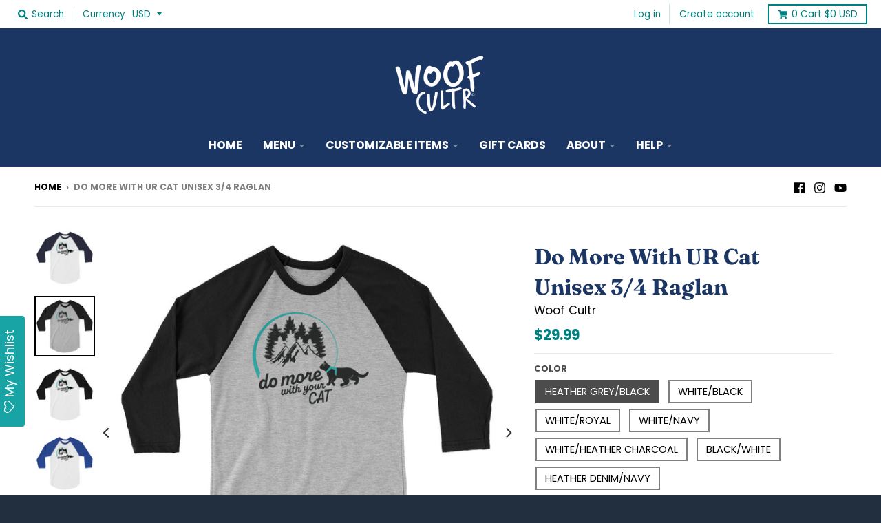

--- FILE ---
content_type: text/html; charset=utf-8
request_url: https://woofcultr.com/products/do-more-with-ur-cat-unisex-3-4-raglan
body_size: 45111
content:
<!doctype html>
<!--[if IE 8]><html class="no-js lt-ie9" lang="en"> <![endif]-->
<!--[if IE 9 ]><html class="ie9 no-js"> <![endif]-->
<!--[if (gt IE 9)|!(IE)]><!--> <html class="no-js" lang="en"> <!--<![endif]-->
<head>
      
      
  <meta charset="utf-8">
  <meta http-equiv="X-UA-Compatible" content="IE=edge,chrome=1">
  <link rel="canonical" href="https://woofcultr.com/products/do-more-with-ur-cat-unisex-3-4-raglan">
  <meta name="viewport" content="width=device-width,initial-scale=1">
  <meta name="theme-color" content="#008181">

  
  <link rel="shortcut icon" href="//woofcultr.com/cdn/shop/files/WClogo_teal_32x32.png?v=1663532041" type="image/png" />
  

  <title>
    Do More With UR Cat Unisex 3/4 Raglan &ndash; Woof Cultr
  </title>

  
    <meta name="description" content="This modern take on the classic ¾-sleeve baseball tee feels like your favorite well-worn training shirt—only softer. We started with fine-knit, ring-spun cotton, added contrast raglan sleeves for that vintage dug-out vibe, a quick brewery meet-up, or a sunset walk with the pups. Wear it, train in it, spill coffee on it">
  

  <meta property="og:site_name" content="Woof Cultr">
<meta property="og:url" content="https://woofcultr.com/products/do-more-with-ur-cat-unisex-3-4-raglan">
<meta property="og:title" content="Do More With UR Cat Unisex 3/4 Raglan">
<meta property="og:type" content="product">
<meta property="og:description" content="This modern take on the classic ¾-sleeve baseball tee feels like your favorite well-worn training shirt—only softer. We started with fine-knit, ring-spun cotton, added contrast raglan sleeves for that vintage dug-out vibe, a quick brewery meet-up, or a sunset walk with the pups. Wear it, train in it, spill coffee on it"><meta property="product:availability" content="instock">
  <meta property="product:price:amount" content="29.99">
  <meta property="product:price:currency" content="USD"><meta property="og:image" content="http://woofcultr.com/cdn/shop/files/unisex-34-sleeve-raglan-shirt-white-navy-front-64a86e880a06a_1200x1200.jpg?v=1688759954">
      <meta property="og:image:secure_url" content="https://woofcultr.com/cdn/shop/files/unisex-34-sleeve-raglan-shirt-white-navy-front-64a86e880a06a_1200x1200.jpg?v=1688759954">
      <meta property="og:image:width" content="1000">
      <meta property="og:image:height" content="1000"><meta property="og:image" content="http://woofcultr.com/cdn/shop/files/unisex-34-sleeve-raglan-shirt-heather-grey-black-front-64a86e880c83b_1200x1200.jpg?v=1688759955">
      <meta property="og:image:secure_url" content="https://woofcultr.com/cdn/shop/files/unisex-34-sleeve-raglan-shirt-heather-grey-black-front-64a86e880c83b_1200x1200.jpg?v=1688759955">
      <meta property="og:image:width" content="1000">
      <meta property="og:image:height" content="1000"><meta property="og:image" content="http://woofcultr.com/cdn/shop/files/unisex-34-sleeve-raglan-shirt-white-black-front-64a86e880c90a_1200x1200.jpg?v=1688759957">
      <meta property="og:image:secure_url" content="https://woofcultr.com/cdn/shop/files/unisex-34-sleeve-raglan-shirt-white-black-front-64a86e880c90a_1200x1200.jpg?v=1688759957">
      <meta property="og:image:width" content="1000">
      <meta property="og:image:height" content="1000">

<meta name="twitter:site" content="@">
<meta name="twitter:card" content="summary_large_image">
<meta name="twitter:title" content="Do More With UR Cat Unisex 3/4 Raglan">
<meta name="twitter:description" content="This modern take on the classic ¾-sleeve baseball tee feels like your favorite well-worn training shirt—only softer. We started with fine-knit, ring-spun cotton, added contrast raglan sleeves for that vintage dug-out vibe, a quick brewery meet-up, or a sunset walk with the pups. Wear it, train in it, spill coffee on it">


  <script>window.performance && window.performance.mark && window.performance.mark('shopify.content_for_header.start');</script><meta name="facebook-domain-verification" content="vqq500n3eoaqn143ogwuk2agtpzxh2">
<meta id="shopify-digital-wallet" name="shopify-digital-wallet" content="/1703116835/digital_wallets/dialog">
<meta name="shopify-checkout-api-token" content="66da1ef812ca6cab160a0a2a988c4697">
<link rel="alternate" hreflang="x-default" href="https://woofcultr.com/products/do-more-with-ur-cat-unisex-3-4-raglan">
<link rel="alternate" hreflang="en" href="https://woofcultr.com/products/do-more-with-ur-cat-unisex-3-4-raglan">
<link rel="alternate" hreflang="en-CA" href="https://woofcultr.com/en-ca/products/do-more-with-ur-cat-unisex-3-4-raglan">
<link rel="alternate" hreflang="en-MX" href="https://woofcultr.com/en-ca/products/do-more-with-ur-cat-unisex-3-4-raglan">
<link rel="alternate" type="application/json+oembed" href="https://woofcultr.com/products/do-more-with-ur-cat-unisex-3-4-raglan.oembed">
<script async="async" src="/checkouts/internal/preloads.js?locale=en-US"></script>
<link rel="preconnect" href="https://shop.app" crossorigin="anonymous">
<script async="async" src="https://shop.app/checkouts/internal/preloads.js?locale=en-US&shop_id=1703116835" crossorigin="anonymous"></script>
<script id="apple-pay-shop-capabilities" type="application/json">{"shopId":1703116835,"countryCode":"US","currencyCode":"USD","merchantCapabilities":["supports3DS"],"merchantId":"gid:\/\/shopify\/Shop\/1703116835","merchantName":"Woof Cultr","requiredBillingContactFields":["postalAddress","email","phone"],"requiredShippingContactFields":["postalAddress","email","phone"],"shippingType":"shipping","supportedNetworks":["visa","masterCard","amex","discover","elo","jcb"],"total":{"type":"pending","label":"Woof Cultr","amount":"1.00"},"shopifyPaymentsEnabled":true,"supportsSubscriptions":true}</script>
<script id="shopify-features" type="application/json">{"accessToken":"66da1ef812ca6cab160a0a2a988c4697","betas":["rich-media-storefront-analytics"],"domain":"woofcultr.com","predictiveSearch":true,"shopId":1703116835,"locale":"en"}</script>
<script>var Shopify = Shopify || {};
Shopify.shop = "woof-cultr.myshopify.com";
Shopify.locale = "en";
Shopify.currency = {"active":"USD","rate":"1.0"};
Shopify.country = "US";
Shopify.theme = {"name":"Copy of District","id":115310428311,"schema_name":"District","schema_version":"3.3.0","theme_store_id":735,"role":"main"};
Shopify.theme.handle = "null";
Shopify.theme.style = {"id":null,"handle":null};
Shopify.cdnHost = "woofcultr.com/cdn";
Shopify.routes = Shopify.routes || {};
Shopify.routes.root = "/";</script>
<script type="module">!function(o){(o.Shopify=o.Shopify||{}).modules=!0}(window);</script>
<script>!function(o){function n(){var o=[];function n(){o.push(Array.prototype.slice.apply(arguments))}return n.q=o,n}var t=o.Shopify=o.Shopify||{};t.loadFeatures=n(),t.autoloadFeatures=n()}(window);</script>
<script>
  window.ShopifyPay = window.ShopifyPay || {};
  window.ShopifyPay.apiHost = "shop.app\/pay";
  window.ShopifyPay.redirectState = null;
</script>
<script id="shop-js-analytics" type="application/json">{"pageType":"product"}</script>
<script defer="defer" async type="module" src="//woofcultr.com/cdn/shopifycloud/shop-js/modules/v2/client.init-shop-cart-sync_WVOgQShq.en.esm.js"></script>
<script defer="defer" async type="module" src="//woofcultr.com/cdn/shopifycloud/shop-js/modules/v2/chunk.common_C_13GLB1.esm.js"></script>
<script defer="defer" async type="module" src="//woofcultr.com/cdn/shopifycloud/shop-js/modules/v2/chunk.modal_CLfMGd0m.esm.js"></script>
<script type="module">
  await import("//woofcultr.com/cdn/shopifycloud/shop-js/modules/v2/client.init-shop-cart-sync_WVOgQShq.en.esm.js");
await import("//woofcultr.com/cdn/shopifycloud/shop-js/modules/v2/chunk.common_C_13GLB1.esm.js");
await import("//woofcultr.com/cdn/shopifycloud/shop-js/modules/v2/chunk.modal_CLfMGd0m.esm.js");

  window.Shopify.SignInWithShop?.initShopCartSync?.({"fedCMEnabled":true,"windoidEnabled":true});

</script>
<script>
  window.Shopify = window.Shopify || {};
  if (!window.Shopify.featureAssets) window.Shopify.featureAssets = {};
  window.Shopify.featureAssets['shop-js'] = {"shop-cart-sync":["modules/v2/client.shop-cart-sync_DuR37GeY.en.esm.js","modules/v2/chunk.common_C_13GLB1.esm.js","modules/v2/chunk.modal_CLfMGd0m.esm.js"],"init-fed-cm":["modules/v2/client.init-fed-cm_BucUoe6W.en.esm.js","modules/v2/chunk.common_C_13GLB1.esm.js","modules/v2/chunk.modal_CLfMGd0m.esm.js"],"shop-toast-manager":["modules/v2/client.shop-toast-manager_B0JfrpKj.en.esm.js","modules/v2/chunk.common_C_13GLB1.esm.js","modules/v2/chunk.modal_CLfMGd0m.esm.js"],"init-shop-cart-sync":["modules/v2/client.init-shop-cart-sync_WVOgQShq.en.esm.js","modules/v2/chunk.common_C_13GLB1.esm.js","modules/v2/chunk.modal_CLfMGd0m.esm.js"],"shop-button":["modules/v2/client.shop-button_B_U3bv27.en.esm.js","modules/v2/chunk.common_C_13GLB1.esm.js","modules/v2/chunk.modal_CLfMGd0m.esm.js"],"init-windoid":["modules/v2/client.init-windoid_DuP9q_di.en.esm.js","modules/v2/chunk.common_C_13GLB1.esm.js","modules/v2/chunk.modal_CLfMGd0m.esm.js"],"shop-cash-offers":["modules/v2/client.shop-cash-offers_BmULhtno.en.esm.js","modules/v2/chunk.common_C_13GLB1.esm.js","modules/v2/chunk.modal_CLfMGd0m.esm.js"],"pay-button":["modules/v2/client.pay-button_CrPSEbOK.en.esm.js","modules/v2/chunk.common_C_13GLB1.esm.js","modules/v2/chunk.modal_CLfMGd0m.esm.js"],"init-customer-accounts":["modules/v2/client.init-customer-accounts_jNk9cPYQ.en.esm.js","modules/v2/client.shop-login-button_DJ5ldayH.en.esm.js","modules/v2/chunk.common_C_13GLB1.esm.js","modules/v2/chunk.modal_CLfMGd0m.esm.js"],"avatar":["modules/v2/client.avatar_BTnouDA3.en.esm.js"],"checkout-modal":["modules/v2/client.checkout-modal_pBPyh9w8.en.esm.js","modules/v2/chunk.common_C_13GLB1.esm.js","modules/v2/chunk.modal_CLfMGd0m.esm.js"],"init-shop-for-new-customer-accounts":["modules/v2/client.init-shop-for-new-customer-accounts_BUoCy7a5.en.esm.js","modules/v2/client.shop-login-button_DJ5ldayH.en.esm.js","modules/v2/chunk.common_C_13GLB1.esm.js","modules/v2/chunk.modal_CLfMGd0m.esm.js"],"init-customer-accounts-sign-up":["modules/v2/client.init-customer-accounts-sign-up_CnczCz9H.en.esm.js","modules/v2/client.shop-login-button_DJ5ldayH.en.esm.js","modules/v2/chunk.common_C_13GLB1.esm.js","modules/v2/chunk.modal_CLfMGd0m.esm.js"],"init-shop-email-lookup-coordinator":["modules/v2/client.init-shop-email-lookup-coordinator_CzjY5t9o.en.esm.js","modules/v2/chunk.common_C_13GLB1.esm.js","modules/v2/chunk.modal_CLfMGd0m.esm.js"],"shop-follow-button":["modules/v2/client.shop-follow-button_CsYC63q7.en.esm.js","modules/v2/chunk.common_C_13GLB1.esm.js","modules/v2/chunk.modal_CLfMGd0m.esm.js"],"shop-login-button":["modules/v2/client.shop-login-button_DJ5ldayH.en.esm.js","modules/v2/chunk.common_C_13GLB1.esm.js","modules/v2/chunk.modal_CLfMGd0m.esm.js"],"shop-login":["modules/v2/client.shop-login_B9ccPdmx.en.esm.js","modules/v2/chunk.common_C_13GLB1.esm.js","modules/v2/chunk.modal_CLfMGd0m.esm.js"],"lead-capture":["modules/v2/client.lead-capture_D0K_KgYb.en.esm.js","modules/v2/chunk.common_C_13GLB1.esm.js","modules/v2/chunk.modal_CLfMGd0m.esm.js"],"payment-terms":["modules/v2/client.payment-terms_BWmiNN46.en.esm.js","modules/v2/chunk.common_C_13GLB1.esm.js","modules/v2/chunk.modal_CLfMGd0m.esm.js"]};
</script>
<script>(function() {
  var isLoaded = false;
  function asyncLoad() {
    if (isLoaded) return;
    isLoaded = true;
    var urls = ["https:\/\/assets.smartwishlist.webmarked.net\/static\/v6\/smartwishlist.js?shop=woof-cultr.myshopify.com","\/\/cdn.shopify.com\/proxy\/dafe464888013b5f922e397e1b082be6b6a54ecc9fd09f86f9436e0b74f848e3\/static.cdn.printful.com\/static\/js\/external\/shopify-product-customizer.js?v=0.28\u0026shop=woof-cultr.myshopify.com\u0026sp-cache-control=cHVibGljLCBtYXgtYWdlPTkwMA","\/\/cdn.shopify.com\/s\/files\/1\/0875\/2064\/files\/salespush-1.0.0.min.js?shop=woof-cultr.myshopify.com","https:\/\/cdn.customily.com\/shopify\/static\/customily.shopify.script.js?shop=woof-cultr.myshopify.com"];
    for (var i = 0; i < urls.length; i++) {
      var s = document.createElement('script');
      s.type = 'text/javascript';
      s.async = true;
      s.src = urls[i];
      var x = document.getElementsByTagName('script')[0];
      x.parentNode.insertBefore(s, x);
    }
  };
  if(window.attachEvent) {
    window.attachEvent('onload', asyncLoad);
  } else {
    window.addEventListener('load', asyncLoad, false);
  }
})();</script>
<script id="__st">var __st={"a":1703116835,"offset":-28800,"reqid":"98222826-2485-487c-a1c9-9a32bfed224b-1769625406","pageurl":"woofcultr.com\/products\/do-more-with-ur-cat-unisex-3-4-raglan","u":"e273184cc9e4","p":"product","rtyp":"product","rid":8113613275363};</script>
<script>window.ShopifyPaypalV4VisibilityTracking = true;</script>
<script id="captcha-bootstrap">!function(){'use strict';const t='contact',e='account',n='new_comment',o=[[t,t],['blogs',n],['comments',n],[t,'customer']],c=[[e,'customer_login'],[e,'guest_login'],[e,'recover_customer_password'],[e,'create_customer']],r=t=>t.map((([t,e])=>`form[action*='/${t}']:not([data-nocaptcha='true']) input[name='form_type'][value='${e}']`)).join(','),a=t=>()=>t?[...document.querySelectorAll(t)].map((t=>t.form)):[];function s(){const t=[...o],e=r(t);return a(e)}const i='password',u='form_key',d=['recaptcha-v3-token','g-recaptcha-response','h-captcha-response',i],f=()=>{try{return window.sessionStorage}catch{return}},m='__shopify_v',_=t=>t.elements[u];function p(t,e,n=!1){try{const o=window.sessionStorage,c=JSON.parse(o.getItem(e)),{data:r}=function(t){const{data:e,action:n}=t;return t[m]||n?{data:e,action:n}:{data:t,action:n}}(c);for(const[e,n]of Object.entries(r))t.elements[e]&&(t.elements[e].value=n);n&&o.removeItem(e)}catch(o){console.error('form repopulation failed',{error:o})}}const l='form_type',E='cptcha';function T(t){t.dataset[E]=!0}const w=window,h=w.document,L='Shopify',v='ce_forms',y='captcha';let A=!1;((t,e)=>{const n=(g='f06e6c50-85a8-45c8-87d0-21a2b65856fe',I='https://cdn.shopify.com/shopifycloud/storefront-forms-hcaptcha/ce_storefront_forms_captcha_hcaptcha.v1.5.2.iife.js',D={infoText:'Protected by hCaptcha',privacyText:'Privacy',termsText:'Terms'},(t,e,n)=>{const o=w[L][v],c=o.bindForm;if(c)return c(t,g,e,D).then(n);var r;o.q.push([[t,g,e,D],n]),r=I,A||(h.body.append(Object.assign(h.createElement('script'),{id:'captcha-provider',async:!0,src:r})),A=!0)});var g,I,D;w[L]=w[L]||{},w[L][v]=w[L][v]||{},w[L][v].q=[],w[L][y]=w[L][y]||{},w[L][y].protect=function(t,e){n(t,void 0,e),T(t)},Object.freeze(w[L][y]),function(t,e,n,w,h,L){const[v,y,A,g]=function(t,e,n){const i=e?o:[],u=t?c:[],d=[...i,...u],f=r(d),m=r(i),_=r(d.filter((([t,e])=>n.includes(e))));return[a(f),a(m),a(_),s()]}(w,h,L),I=t=>{const e=t.target;return e instanceof HTMLFormElement?e:e&&e.form},D=t=>v().includes(t);t.addEventListener('submit',(t=>{const e=I(t);if(!e)return;const n=D(e)&&!e.dataset.hcaptchaBound&&!e.dataset.recaptchaBound,o=_(e),c=g().includes(e)&&(!o||!o.value);(n||c)&&t.preventDefault(),c&&!n&&(function(t){try{if(!f())return;!function(t){const e=f();if(!e)return;const n=_(t);if(!n)return;const o=n.value;o&&e.removeItem(o)}(t);const e=Array.from(Array(32),(()=>Math.random().toString(36)[2])).join('');!function(t,e){_(t)||t.append(Object.assign(document.createElement('input'),{type:'hidden',name:u})),t.elements[u].value=e}(t,e),function(t,e){const n=f();if(!n)return;const o=[...t.querySelectorAll(`input[type='${i}']`)].map((({name:t})=>t)),c=[...d,...o],r={};for(const[a,s]of new FormData(t).entries())c.includes(a)||(r[a]=s);n.setItem(e,JSON.stringify({[m]:1,action:t.action,data:r}))}(t,e)}catch(e){console.error('failed to persist form',e)}}(e),e.submit())}));const S=(t,e)=>{t&&!t.dataset[E]&&(n(t,e.some((e=>e===t))),T(t))};for(const o of['focusin','change'])t.addEventListener(o,(t=>{const e=I(t);D(e)&&S(e,y())}));const B=e.get('form_key'),M=e.get(l),P=B&&M;t.addEventListener('DOMContentLoaded',(()=>{const t=y();if(P)for(const e of t)e.elements[l].value===M&&p(e,B);[...new Set([...A(),...v().filter((t=>'true'===t.dataset.shopifyCaptcha))])].forEach((e=>S(e,t)))}))}(h,new URLSearchParams(w.location.search),n,t,e,['guest_login'])})(!0,!0)}();</script>
<script integrity="sha256-4kQ18oKyAcykRKYeNunJcIwy7WH5gtpwJnB7kiuLZ1E=" data-source-attribution="shopify.loadfeatures" defer="defer" src="//woofcultr.com/cdn/shopifycloud/storefront/assets/storefront/load_feature-a0a9edcb.js" crossorigin="anonymous"></script>
<script crossorigin="anonymous" defer="defer" src="//woofcultr.com/cdn/shopifycloud/storefront/assets/shopify_pay/storefront-65b4c6d7.js?v=20250812"></script>
<script data-source-attribution="shopify.dynamic_checkout.dynamic.init">var Shopify=Shopify||{};Shopify.PaymentButton=Shopify.PaymentButton||{isStorefrontPortableWallets:!0,init:function(){window.Shopify.PaymentButton.init=function(){};var t=document.createElement("script");t.src="https://woofcultr.com/cdn/shopifycloud/portable-wallets/latest/portable-wallets.en.js",t.type="module",document.head.appendChild(t)}};
</script>
<script data-source-attribution="shopify.dynamic_checkout.buyer_consent">
  function portableWalletsHideBuyerConsent(e){var t=document.getElementById("shopify-buyer-consent"),n=document.getElementById("shopify-subscription-policy-button");t&&n&&(t.classList.add("hidden"),t.setAttribute("aria-hidden","true"),n.removeEventListener("click",e))}function portableWalletsShowBuyerConsent(e){var t=document.getElementById("shopify-buyer-consent"),n=document.getElementById("shopify-subscription-policy-button");t&&n&&(t.classList.remove("hidden"),t.removeAttribute("aria-hidden"),n.addEventListener("click",e))}window.Shopify?.PaymentButton&&(window.Shopify.PaymentButton.hideBuyerConsent=portableWalletsHideBuyerConsent,window.Shopify.PaymentButton.showBuyerConsent=portableWalletsShowBuyerConsent);
</script>
<script data-source-attribution="shopify.dynamic_checkout.cart.bootstrap">document.addEventListener("DOMContentLoaded",(function(){function t(){return document.querySelector("shopify-accelerated-checkout-cart, shopify-accelerated-checkout")}if(t())Shopify.PaymentButton.init();else{new MutationObserver((function(e,n){t()&&(Shopify.PaymentButton.init(),n.disconnect())})).observe(document.body,{childList:!0,subtree:!0})}}));
</script>
<script id='scb4127' type='text/javascript' async='' src='https://woofcultr.com/cdn/shopifycloud/privacy-banner/storefront-banner.js'></script><link id="shopify-accelerated-checkout-styles" rel="stylesheet" media="screen" href="https://woofcultr.com/cdn/shopifycloud/portable-wallets/latest/accelerated-checkout-backwards-compat.css" crossorigin="anonymous">
<style id="shopify-accelerated-checkout-cart">
        #shopify-buyer-consent {
  margin-top: 1em;
  display: inline-block;
  width: 100%;
}

#shopify-buyer-consent.hidden {
  display: none;
}

#shopify-subscription-policy-button {
  background: none;
  border: none;
  padding: 0;
  text-decoration: underline;
  font-size: inherit;
  cursor: pointer;
}

#shopify-subscription-policy-button::before {
  box-shadow: none;
}

      </style>

<script>window.performance && window.performance.mark && window.performance.mark('shopify.content_for_header.end');</script>
  <link href="//woofcultr.com/cdn/shop/t/7/assets/theme.scss.css?v=102825547777864309481763595371" rel="stylesheet" type="text/css" media="all" />

  

  <script>
    window.StyleHatch = window.StyleHatch || {};
    StyleHatch.Strings = {
      instagramAddToken: "Add your Instagram access token.",
      instagramInvalidToken: "The Instagram access token is invalid. Check to make sure you added the complete token.",
      instagramRateLimitToken: "Your store is currently over Instagram\u0026#39;s rate limit. Contact Style Hatch support for details.",
      addToCart: "Add to Cart",
      soldOut: "Sold Out",
      addressError: "Error looking up that address",
      addressNoResults: "No results for that address",
      addressQueryLimit: "You have exceeded the Google API usage limit. Consider upgrading to a \u003ca href=\"https:\/\/developers.google.com\/maps\/premium\/usage-limits\"\u003ePremium Plan\u003c\/a\u003e.",
      authError: "There was a problem authenticating your Google Maps account.",
      agreeNotice: "You must agree with the terms and conditions of sales to check out."
    }
    StyleHatch.currencyFormat = "${{amount}}";
    StyleHatch.ajaxCartEnable = true;
    StyleHatch.cartData = {"note":null,"attributes":{},"original_total_price":0,"total_price":0,"total_discount":0,"total_weight":0.0,"item_count":0,"items":[],"requires_shipping":false,"currency":"USD","items_subtotal_price":0,"cart_level_discount_applications":[],"checkout_charge_amount":0};
    // Post defer
    window.addEventListener('DOMContentLoaded', function() {
      (function( $ ) {
      

      
      
      })(jq223);
    });
    document.documentElement.className = document.documentElement.className.replace('no-js', 'js');
  </script>
  <script type="text/javascript">
    window.lazySizesConfig = window.lazySizesConfig || {};
    window.lazySizesConfig.loadMode = 1;
  </script>
  <!--[if (gt IE 9)|!(IE)]><!--><script src="//woofcultr.com/cdn/shop/t/7/assets/lazysizes.min.js?v=174097831579247140971605197422" async="async"></script><!--<![endif]-->
  <!--[if lte IE 9]><script src="//woofcultr.com/cdn/shop/t/7/assets/lazysizes.min.js?v=174097831579247140971605197422"></script><![endif]-->
  <!--[if (gt IE 9)|!(IE)]><!--><script src="//woofcultr.com/cdn/shop/t/7/assets/vendor.js?v=77013376826517269021605197425" defer="defer"></script><!--<![endif]-->
  <!--[if lte IE 9]><script src="//woofcultr.com/cdn/shop/t/7/assets/vendor.js?v=77013376826517269021605197425"></script><![endif]-->
  
    <script>
StyleHatch.currencyConverter = true;
StyleHatch.shopCurrency = 'USD';
StyleHatch.defaultCurrency = 'USD';
// Formatting
StyleHatch.currencyConverterFormat = 'money_with_currency_format';
StyleHatch.moneyWithCurrencyFormat = "${{amount}} USD";
StyleHatch.moneyFormat = "${{amount}}";
</script>
<!--[if (gt IE 9)|!(IE)]><!--><script src="//cdn.shopify.com/s/javascripts/currencies.js" defer="defer"></script><!--<![endif]-->
<!--[if lte IE 9]><script src="//cdn.shopify.com/s/javascripts/currencies.js"></script><![endif]-->
<!--[if (gt IE 9)|!(IE)]><!--><script src="//woofcultr.com/cdn/shop/t/7/assets/jquery.currencies.min.js?v=77578452014713473561605197421" defer="defer"></script><!--<![endif]-->
<!--[if lte IE 9]><script src="//woofcultr.com/cdn/shop/t/7/assets/jquery.currencies.min.js?v=77578452014713473561605197421"></script><![endif]-->

  
  <!--[if (gt IE 9)|!(IE)]><!--><script src="//woofcultr.com/cdn/shop/t/7/assets/theme.min.js?v=158785046368032326101605197424" defer="defer"></script><!--<![endif]-->
  <!--[if lte IE 9]><script src="//woofcultr.com/cdn/shop/t/7/assets/theme.min.js?v=158785046368032326101605197424"></script><![endif]-->

<link href="https://monorail-edge.shopifysvc.com" rel="dns-prefetch">
<script>(function(){if ("sendBeacon" in navigator && "performance" in window) {try {var session_token_from_headers = performance.getEntriesByType('navigation')[0].serverTiming.find(x => x.name == '_s').description;} catch {var session_token_from_headers = undefined;}var session_cookie_matches = document.cookie.match(/_shopify_s=([^;]*)/);var session_token_from_cookie = session_cookie_matches && session_cookie_matches.length === 2 ? session_cookie_matches[1] : "";var session_token = session_token_from_headers || session_token_from_cookie || "";function handle_abandonment_event(e) {var entries = performance.getEntries().filter(function(entry) {return /monorail-edge.shopifysvc.com/.test(entry.name);});if (!window.abandonment_tracked && entries.length === 0) {window.abandonment_tracked = true;var currentMs = Date.now();var navigation_start = performance.timing.navigationStart;var payload = {shop_id: 1703116835,url: window.location.href,navigation_start,duration: currentMs - navigation_start,session_token,page_type: "product"};window.navigator.sendBeacon("https://monorail-edge.shopifysvc.com/v1/produce", JSON.stringify({schema_id: "online_store_buyer_site_abandonment/1.1",payload: payload,metadata: {event_created_at_ms: currentMs,event_sent_at_ms: currentMs}}));}}window.addEventListener('pagehide', handle_abandonment_event);}}());</script>
<script id="web-pixels-manager-setup">(function e(e,d,r,n,o){if(void 0===o&&(o={}),!Boolean(null===(a=null===(i=window.Shopify)||void 0===i?void 0:i.analytics)||void 0===a?void 0:a.replayQueue)){var i,a;window.Shopify=window.Shopify||{};var t=window.Shopify;t.analytics=t.analytics||{};var s=t.analytics;s.replayQueue=[],s.publish=function(e,d,r){return s.replayQueue.push([e,d,r]),!0};try{self.performance.mark("wpm:start")}catch(e){}var l=function(){var e={modern:/Edge?\/(1{2}[4-9]|1[2-9]\d|[2-9]\d{2}|\d{4,})\.\d+(\.\d+|)|Firefox\/(1{2}[4-9]|1[2-9]\d|[2-9]\d{2}|\d{4,})\.\d+(\.\d+|)|Chrom(ium|e)\/(9{2}|\d{3,})\.\d+(\.\d+|)|(Maci|X1{2}).+ Version\/(15\.\d+|(1[6-9]|[2-9]\d|\d{3,})\.\d+)([,.]\d+|)( \(\w+\)|)( Mobile\/\w+|) Safari\/|Chrome.+OPR\/(9{2}|\d{3,})\.\d+\.\d+|(CPU[ +]OS|iPhone[ +]OS|CPU[ +]iPhone|CPU IPhone OS|CPU iPad OS)[ +]+(15[._]\d+|(1[6-9]|[2-9]\d|\d{3,})[._]\d+)([._]\d+|)|Android:?[ /-](13[3-9]|1[4-9]\d|[2-9]\d{2}|\d{4,})(\.\d+|)(\.\d+|)|Android.+Firefox\/(13[5-9]|1[4-9]\d|[2-9]\d{2}|\d{4,})\.\d+(\.\d+|)|Android.+Chrom(ium|e)\/(13[3-9]|1[4-9]\d|[2-9]\d{2}|\d{4,})\.\d+(\.\d+|)|SamsungBrowser\/([2-9]\d|\d{3,})\.\d+/,legacy:/Edge?\/(1[6-9]|[2-9]\d|\d{3,})\.\d+(\.\d+|)|Firefox\/(5[4-9]|[6-9]\d|\d{3,})\.\d+(\.\d+|)|Chrom(ium|e)\/(5[1-9]|[6-9]\d|\d{3,})\.\d+(\.\d+|)([\d.]+$|.*Safari\/(?![\d.]+ Edge\/[\d.]+$))|(Maci|X1{2}).+ Version\/(10\.\d+|(1[1-9]|[2-9]\d|\d{3,})\.\d+)([,.]\d+|)( \(\w+\)|)( Mobile\/\w+|) Safari\/|Chrome.+OPR\/(3[89]|[4-9]\d|\d{3,})\.\d+\.\d+|(CPU[ +]OS|iPhone[ +]OS|CPU[ +]iPhone|CPU IPhone OS|CPU iPad OS)[ +]+(10[._]\d+|(1[1-9]|[2-9]\d|\d{3,})[._]\d+)([._]\d+|)|Android:?[ /-](13[3-9]|1[4-9]\d|[2-9]\d{2}|\d{4,})(\.\d+|)(\.\d+|)|Mobile Safari.+OPR\/([89]\d|\d{3,})\.\d+\.\d+|Android.+Firefox\/(13[5-9]|1[4-9]\d|[2-9]\d{2}|\d{4,})\.\d+(\.\d+|)|Android.+Chrom(ium|e)\/(13[3-9]|1[4-9]\d|[2-9]\d{2}|\d{4,})\.\d+(\.\d+|)|Android.+(UC? ?Browser|UCWEB|U3)[ /]?(15\.([5-9]|\d{2,})|(1[6-9]|[2-9]\d|\d{3,})\.\d+)\.\d+|SamsungBrowser\/(5\.\d+|([6-9]|\d{2,})\.\d+)|Android.+MQ{2}Browser\/(14(\.(9|\d{2,})|)|(1[5-9]|[2-9]\d|\d{3,})(\.\d+|))(\.\d+|)|K[Aa][Ii]OS\/(3\.\d+|([4-9]|\d{2,})\.\d+)(\.\d+|)/},d=e.modern,r=e.legacy,n=navigator.userAgent;return n.match(d)?"modern":n.match(r)?"legacy":"unknown"}(),u="modern"===l?"modern":"legacy",c=(null!=n?n:{modern:"",legacy:""})[u],f=function(e){return[e.baseUrl,"/wpm","/b",e.hashVersion,"modern"===e.buildTarget?"m":"l",".js"].join("")}({baseUrl:d,hashVersion:r,buildTarget:u}),m=function(e){var d=e.version,r=e.bundleTarget,n=e.surface,o=e.pageUrl,i=e.monorailEndpoint;return{emit:function(e){var a=e.status,t=e.errorMsg,s=(new Date).getTime(),l=JSON.stringify({metadata:{event_sent_at_ms:s},events:[{schema_id:"web_pixels_manager_load/3.1",payload:{version:d,bundle_target:r,page_url:o,status:a,surface:n,error_msg:t},metadata:{event_created_at_ms:s}}]});if(!i)return console&&console.warn&&console.warn("[Web Pixels Manager] No Monorail endpoint provided, skipping logging."),!1;try{return self.navigator.sendBeacon.bind(self.navigator)(i,l)}catch(e){}var u=new XMLHttpRequest;try{return u.open("POST",i,!0),u.setRequestHeader("Content-Type","text/plain"),u.send(l),!0}catch(e){return console&&console.warn&&console.warn("[Web Pixels Manager] Got an unhandled error while logging to Monorail."),!1}}}}({version:r,bundleTarget:l,surface:e.surface,pageUrl:self.location.href,monorailEndpoint:e.monorailEndpoint});try{o.browserTarget=l,function(e){var d=e.src,r=e.async,n=void 0===r||r,o=e.onload,i=e.onerror,a=e.sri,t=e.scriptDataAttributes,s=void 0===t?{}:t,l=document.createElement("script"),u=document.querySelector("head"),c=document.querySelector("body");if(l.async=n,l.src=d,a&&(l.integrity=a,l.crossOrigin="anonymous"),s)for(var f in s)if(Object.prototype.hasOwnProperty.call(s,f))try{l.dataset[f]=s[f]}catch(e){}if(o&&l.addEventListener("load",o),i&&l.addEventListener("error",i),u)u.appendChild(l);else{if(!c)throw new Error("Did not find a head or body element to append the script");c.appendChild(l)}}({src:f,async:!0,onload:function(){if(!function(){var e,d;return Boolean(null===(d=null===(e=window.Shopify)||void 0===e?void 0:e.analytics)||void 0===d?void 0:d.initialized)}()){var d=window.webPixelsManager.init(e)||void 0;if(d){var r=window.Shopify.analytics;r.replayQueue.forEach((function(e){var r=e[0],n=e[1],o=e[2];d.publishCustomEvent(r,n,o)})),r.replayQueue=[],r.publish=d.publishCustomEvent,r.visitor=d.visitor,r.initialized=!0}}},onerror:function(){return m.emit({status:"failed",errorMsg:"".concat(f," has failed to load")})},sri:function(e){var d=/^sha384-[A-Za-z0-9+/=]+$/;return"string"==typeof e&&d.test(e)}(c)?c:"",scriptDataAttributes:o}),m.emit({status:"loading"})}catch(e){m.emit({status:"failed",errorMsg:(null==e?void 0:e.message)||"Unknown error"})}}})({shopId: 1703116835,storefrontBaseUrl: "https://woofcultr.com",extensionsBaseUrl: "https://extensions.shopifycdn.com/cdn/shopifycloud/web-pixels-manager",monorailEndpoint: "https://monorail-edge.shopifysvc.com/unstable/produce_batch",surface: "storefront-renderer",enabledBetaFlags: ["2dca8a86"],webPixelsConfigList: [{"id":"690225379","configuration":"{\"storeIdentity\":\"woof-cultr.myshopify.com\",\"baseURL\":\"https:\\\/\\\/api.printful.com\\\/shopify-pixels\"}","eventPayloadVersion":"v1","runtimeContext":"STRICT","scriptVersion":"74f275712857ab41bea9d998dcb2f9da","type":"APP","apiClientId":156624,"privacyPurposes":["ANALYTICS","MARKETING","SALE_OF_DATA"],"dataSharingAdjustments":{"protectedCustomerApprovalScopes":["read_customer_address","read_customer_email","read_customer_name","read_customer_personal_data","read_customer_phone"]}},{"id":"51020003","eventPayloadVersion":"v1","runtimeContext":"LAX","scriptVersion":"1","type":"CUSTOM","privacyPurposes":["MARKETING"],"name":"Meta pixel (migrated)"},{"id":"shopify-app-pixel","configuration":"{}","eventPayloadVersion":"v1","runtimeContext":"STRICT","scriptVersion":"0450","apiClientId":"shopify-pixel","type":"APP","privacyPurposes":["ANALYTICS","MARKETING"]},{"id":"shopify-custom-pixel","eventPayloadVersion":"v1","runtimeContext":"LAX","scriptVersion":"0450","apiClientId":"shopify-pixel","type":"CUSTOM","privacyPurposes":["ANALYTICS","MARKETING"]}],isMerchantRequest: false,initData: {"shop":{"name":"Woof Cultr","paymentSettings":{"currencyCode":"USD"},"myshopifyDomain":"woof-cultr.myshopify.com","countryCode":"US","storefrontUrl":"https:\/\/woofcultr.com"},"customer":null,"cart":null,"checkout":null,"productVariants":[{"price":{"amount":29.99,"currencyCode":"USD"},"product":{"title":"Do More With UR Cat Unisex 3\/4 Raglan","vendor":"Woof Cultr","id":"8113613275363","untranslatedTitle":"Do More With UR Cat Unisex 3\/4 Raglan","url":"\/products\/do-more-with-ur-cat-unisex-3-4-raglan","type":""},"id":"43906545549539","image":{"src":"\/\/woofcultr.com\/cdn\/shop\/files\/unisex-34-sleeve-raglan-shirt-heather-grey-black-front-64a86e880c83b.jpg?v=1688759955"},"sku":"5901316_8152","title":"Heather Grey\/Black \/ XS","untranslatedTitle":"Heather Grey\/Black \/ XS"},{"price":{"amount":29.99,"currencyCode":"USD"},"product":{"title":"Do More With UR Cat Unisex 3\/4 Raglan","vendor":"Woof Cultr","id":"8113613275363","untranslatedTitle":"Do More With UR Cat Unisex 3\/4 Raglan","url":"\/products\/do-more-with-ur-cat-unisex-3-4-raglan","type":""},"id":"43906545582307","image":{"src":"\/\/woofcultr.com\/cdn\/shop\/files\/unisex-34-sleeve-raglan-shirt-heather-grey-black-front-64a86e880c83b.jpg?v=1688759955"},"sku":"5901316_8153","title":"Heather Grey\/Black \/ S","untranslatedTitle":"Heather Grey\/Black \/ S"},{"price":{"amount":29.99,"currencyCode":"USD"},"product":{"title":"Do More With UR Cat Unisex 3\/4 Raglan","vendor":"Woof Cultr","id":"8113613275363","untranslatedTitle":"Do More With UR Cat Unisex 3\/4 Raglan","url":"\/products\/do-more-with-ur-cat-unisex-3-4-raglan","type":""},"id":"43906545615075","image":{"src":"\/\/woofcultr.com\/cdn\/shop\/files\/unisex-34-sleeve-raglan-shirt-heather-grey-black-front-64a86e880c83b.jpg?v=1688759955"},"sku":"5901316_8154","title":"Heather Grey\/Black \/ M","untranslatedTitle":"Heather Grey\/Black \/ M"},{"price":{"amount":29.99,"currencyCode":"USD"},"product":{"title":"Do More With UR Cat Unisex 3\/4 Raglan","vendor":"Woof Cultr","id":"8113613275363","untranslatedTitle":"Do More With UR Cat Unisex 3\/4 Raglan","url":"\/products\/do-more-with-ur-cat-unisex-3-4-raglan","type":""},"id":"43906545647843","image":{"src":"\/\/woofcultr.com\/cdn\/shop\/files\/unisex-34-sleeve-raglan-shirt-heather-grey-black-front-64a86e880c83b.jpg?v=1688759955"},"sku":"5901316_8155","title":"Heather Grey\/Black \/ L","untranslatedTitle":"Heather Grey\/Black \/ L"},{"price":{"amount":29.99,"currencyCode":"USD"},"product":{"title":"Do More With UR Cat Unisex 3\/4 Raglan","vendor":"Woof Cultr","id":"8113613275363","untranslatedTitle":"Do More With UR Cat Unisex 3\/4 Raglan","url":"\/products\/do-more-with-ur-cat-unisex-3-4-raglan","type":""},"id":"43906545680611","image":{"src":"\/\/woofcultr.com\/cdn\/shop\/files\/unisex-34-sleeve-raglan-shirt-heather-grey-black-front-64a86e880c83b.jpg?v=1688759955"},"sku":"5901316_8156","title":"Heather Grey\/Black \/ XL","untranslatedTitle":"Heather Grey\/Black \/ XL"},{"price":{"amount":29.99,"currencyCode":"USD"},"product":{"title":"Do More With UR Cat Unisex 3\/4 Raglan","vendor":"Woof Cultr","id":"8113613275363","untranslatedTitle":"Do More With UR Cat Unisex 3\/4 Raglan","url":"\/products\/do-more-with-ur-cat-unisex-3-4-raglan","type":""},"id":"43906545713379","image":{"src":"\/\/woofcultr.com\/cdn\/shop\/files\/unisex-34-sleeve-raglan-shirt-heather-grey-black-front-64a86e880c83b.jpg?v=1688759955"},"sku":"5901316_8157","title":"Heather Grey\/Black \/ 2XL","untranslatedTitle":"Heather Grey\/Black \/ 2XL"},{"price":{"amount":29.99,"currencyCode":"USD"},"product":{"title":"Do More With UR Cat Unisex 3\/4 Raglan","vendor":"Woof Cultr","id":"8113613275363","untranslatedTitle":"Do More With UR Cat Unisex 3\/4 Raglan","url":"\/products\/do-more-with-ur-cat-unisex-3-4-raglan","type":""},"id":"43906545746147","image":{"src":"\/\/woofcultr.com\/cdn\/shop\/files\/unisex-34-sleeve-raglan-shirt-white-black-front-64a86e880c90a.jpg?v=1688759957"},"sku":"5901316_8146","title":"White\/Black \/ XS","untranslatedTitle":"White\/Black \/ XS"},{"price":{"amount":29.99,"currencyCode":"USD"},"product":{"title":"Do More With UR Cat Unisex 3\/4 Raglan","vendor":"Woof Cultr","id":"8113613275363","untranslatedTitle":"Do More With UR Cat Unisex 3\/4 Raglan","url":"\/products\/do-more-with-ur-cat-unisex-3-4-raglan","type":""},"id":"43906545811683","image":{"src":"\/\/woofcultr.com\/cdn\/shop\/files\/unisex-34-sleeve-raglan-shirt-white-royal-front-64a86e880c9fb.jpg?v=1688759958"},"sku":"5901316_8347","title":"White\/Royal \/ XS","untranslatedTitle":"White\/Royal \/ XS"},{"price":{"amount":29.99,"currencyCode":"USD"},"product":{"title":"Do More With UR Cat Unisex 3\/4 Raglan","vendor":"Woof Cultr","id":"8113613275363","untranslatedTitle":"Do More With UR Cat Unisex 3\/4 Raglan","url":"\/products\/do-more-with-ur-cat-unisex-3-4-raglan","type":""},"id":"43906545877219","image":{"src":"\/\/woofcultr.com\/cdn\/shop\/files\/unisex-34-sleeve-raglan-shirt-white-black-front-64a86e880c90a.jpg?v=1688759957"},"sku":"5901316_8147","title":"White\/Black \/ S","untranslatedTitle":"White\/Black \/ S"},{"price":{"amount":29.99,"currencyCode":"USD"},"product":{"title":"Do More With UR Cat Unisex 3\/4 Raglan","vendor":"Woof Cultr","id":"8113613275363","untranslatedTitle":"Do More With UR Cat Unisex 3\/4 Raglan","url":"\/products\/do-more-with-ur-cat-unisex-3-4-raglan","type":""},"id":"43906545909987","image":{"src":"\/\/woofcultr.com\/cdn\/shop\/files\/unisex-34-sleeve-raglan-shirt-white-navy-front-64a86e880a06a.jpg?v=1688759954"},"sku":"5901316_8165","title":"White\/Navy \/ S","untranslatedTitle":"White\/Navy \/ S"},{"price":{"amount":29.99,"currencyCode":"USD"},"product":{"title":"Do More With UR Cat Unisex 3\/4 Raglan","vendor":"Woof Cultr","id":"8113613275363","untranslatedTitle":"Do More With UR Cat Unisex 3\/4 Raglan","url":"\/products\/do-more-with-ur-cat-unisex-3-4-raglan","type":""},"id":"43906545942755","image":{"src":"\/\/woofcultr.com\/cdn\/shop\/files\/unisex-34-sleeve-raglan-shirt-white-royal-front-64a86e880c9fb.jpg?v=1688759958"},"sku":"5901316_8348","title":"White\/Royal \/ S","untranslatedTitle":"White\/Royal \/ S"},{"price":{"amount":29.99,"currencyCode":"USD"},"product":{"title":"Do More With UR Cat Unisex 3\/4 Raglan","vendor":"Woof Cultr","id":"8113613275363","untranslatedTitle":"Do More With UR Cat Unisex 3\/4 Raglan","url":"\/products\/do-more-with-ur-cat-unisex-3-4-raglan","type":""},"id":"43906545975523","image":{"src":"\/\/woofcultr.com\/cdn\/shop\/files\/unisex-34-sleeve-raglan-shirt-white-heather-charcoal-front-64a86e880cb38.jpg?v=1688759960"},"sku":"5901316_8330","title":"White\/Heather Charcoal \/ S","untranslatedTitle":"White\/Heather Charcoal \/ S"},{"price":{"amount":29.99,"currencyCode":"USD"},"product":{"title":"Do More With UR Cat Unisex 3\/4 Raglan","vendor":"Woof Cultr","id":"8113613275363","untranslatedTitle":"Do More With UR Cat Unisex 3\/4 Raglan","url":"\/products\/do-more-with-ur-cat-unisex-3-4-raglan","type":""},"id":"43906546008291","image":{"src":"\/\/woofcultr.com\/cdn\/shop\/files\/unisex-34-sleeve-raglan-shirt-white-black-front-64a86e880c90a.jpg?v=1688759957"},"sku":"5901316_8148","title":"White\/Black \/ M","untranslatedTitle":"White\/Black \/ M"},{"price":{"amount":29.99,"currencyCode":"USD"},"product":{"title":"Do More With UR Cat Unisex 3\/4 Raglan","vendor":"Woof Cultr","id":"8113613275363","untranslatedTitle":"Do More With UR Cat Unisex 3\/4 Raglan","url":"\/products\/do-more-with-ur-cat-unisex-3-4-raglan","type":""},"id":"43906546041059","image":{"src":"\/\/woofcultr.com\/cdn\/shop\/files\/unisex-34-sleeve-raglan-shirt-white-navy-front-64a86e880a06a.jpg?v=1688759954"},"sku":"5901316_8166","title":"White\/Navy \/ M","untranslatedTitle":"White\/Navy \/ M"},{"price":{"amount":29.99,"currencyCode":"USD"},"product":{"title":"Do More With UR Cat Unisex 3\/4 Raglan","vendor":"Woof Cultr","id":"8113613275363","untranslatedTitle":"Do More With UR Cat Unisex 3\/4 Raglan","url":"\/products\/do-more-with-ur-cat-unisex-3-4-raglan","type":""},"id":"43906546073827","image":{"src":"\/\/woofcultr.com\/cdn\/shop\/files\/unisex-34-sleeve-raglan-shirt-white-royal-front-64a86e880c9fb.jpg?v=1688759958"},"sku":"5901316_8349","title":"White\/Royal \/ M","untranslatedTitle":"White\/Royal \/ M"},{"price":{"amount":29.99,"currencyCode":"USD"},"product":{"title":"Do More With UR Cat Unisex 3\/4 Raglan","vendor":"Woof Cultr","id":"8113613275363","untranslatedTitle":"Do More With UR Cat Unisex 3\/4 Raglan","url":"\/products\/do-more-with-ur-cat-unisex-3-4-raglan","type":""},"id":"43906546106595","image":{"src":"\/\/woofcultr.com\/cdn\/shop\/files\/unisex-34-sleeve-raglan-shirt-white-heather-charcoal-front-64a86e880cb38.jpg?v=1688759960"},"sku":"5901316_8331","title":"White\/Heather Charcoal \/ M","untranslatedTitle":"White\/Heather Charcoal \/ M"},{"price":{"amount":29.99,"currencyCode":"USD"},"product":{"title":"Do More With UR Cat Unisex 3\/4 Raglan","vendor":"Woof Cultr","id":"8113613275363","untranslatedTitle":"Do More With UR Cat Unisex 3\/4 Raglan","url":"\/products\/do-more-with-ur-cat-unisex-3-4-raglan","type":""},"id":"43906546139363","image":{"src":"\/\/woofcultr.com\/cdn\/shop\/files\/unisex-34-sleeve-raglan-shirt-white-black-front-64a86e880c90a.jpg?v=1688759957"},"sku":"5901316_8149","title":"White\/Black \/ L","untranslatedTitle":"White\/Black \/ L"},{"price":{"amount":29.99,"currencyCode":"USD"},"product":{"title":"Do More With UR Cat Unisex 3\/4 Raglan","vendor":"Woof Cultr","id":"8113613275363","untranslatedTitle":"Do More With UR Cat Unisex 3\/4 Raglan","url":"\/products\/do-more-with-ur-cat-unisex-3-4-raglan","type":""},"id":"43906546172131","image":{"src":"\/\/woofcultr.com\/cdn\/shop\/files\/unisex-34-sleeve-raglan-shirt-white-navy-front-64a86e880a06a.jpg?v=1688759954"},"sku":"5901316_8167","title":"White\/Navy \/ L","untranslatedTitle":"White\/Navy \/ L"},{"price":{"amount":29.99,"currencyCode":"USD"},"product":{"title":"Do More With UR Cat Unisex 3\/4 Raglan","vendor":"Woof Cultr","id":"8113613275363","untranslatedTitle":"Do More With UR Cat Unisex 3\/4 Raglan","url":"\/products\/do-more-with-ur-cat-unisex-3-4-raglan","type":""},"id":"43906546204899","image":{"src":"\/\/woofcultr.com\/cdn\/shop\/files\/unisex-34-sleeve-raglan-shirt-white-royal-front-64a86e880c9fb.jpg?v=1688759958"},"sku":"5901316_8350","title":"White\/Royal \/ L","untranslatedTitle":"White\/Royal \/ L"},{"price":{"amount":29.99,"currencyCode":"USD"},"product":{"title":"Do More With UR Cat Unisex 3\/4 Raglan","vendor":"Woof Cultr","id":"8113613275363","untranslatedTitle":"Do More With UR Cat Unisex 3\/4 Raglan","url":"\/products\/do-more-with-ur-cat-unisex-3-4-raglan","type":""},"id":"43906546237667","image":{"src":"\/\/woofcultr.com\/cdn\/shop\/files\/unisex-34-sleeve-raglan-shirt-white-heather-charcoal-front-64a86e880cb38.jpg?v=1688759960"},"sku":"5901316_8332","title":"White\/Heather Charcoal \/ L","untranslatedTitle":"White\/Heather Charcoal \/ L"},{"price":{"amount":29.99,"currencyCode":"USD"},"product":{"title":"Do More With UR Cat Unisex 3\/4 Raglan","vendor":"Woof Cultr","id":"8113613275363","untranslatedTitle":"Do More With UR Cat Unisex 3\/4 Raglan","url":"\/products\/do-more-with-ur-cat-unisex-3-4-raglan","type":""},"id":"43906546270435","image":{"src":"\/\/woofcultr.com\/cdn\/shop\/files\/unisex-34-sleeve-raglan-shirt-white-black-front-64a86e880c90a.jpg?v=1688759957"},"sku":"5901316_8150","title":"White\/Black \/ XL","untranslatedTitle":"White\/Black \/ XL"},{"price":{"amount":29.99,"currencyCode":"USD"},"product":{"title":"Do More With UR Cat Unisex 3\/4 Raglan","vendor":"Woof Cultr","id":"8113613275363","untranslatedTitle":"Do More With UR Cat Unisex 3\/4 Raglan","url":"\/products\/do-more-with-ur-cat-unisex-3-4-raglan","type":""},"id":"43906546303203","image":{"src":"\/\/woofcultr.com\/cdn\/shop\/files\/unisex-34-sleeve-raglan-shirt-white-navy-front-64a86e880a06a.jpg?v=1688759954"},"sku":"5901316_8168","title":"White\/Navy \/ XL","untranslatedTitle":"White\/Navy \/ XL"},{"price":{"amount":29.99,"currencyCode":"USD"},"product":{"title":"Do More With UR Cat Unisex 3\/4 Raglan","vendor":"Woof Cultr","id":"8113613275363","untranslatedTitle":"Do More With UR Cat Unisex 3\/4 Raglan","url":"\/products\/do-more-with-ur-cat-unisex-3-4-raglan","type":""},"id":"43906546335971","image":{"src":"\/\/woofcultr.com\/cdn\/shop\/files\/unisex-34-sleeve-raglan-shirt-white-royal-front-64a86e880c9fb.jpg?v=1688759958"},"sku":"5901316_8351","title":"White\/Royal \/ XL","untranslatedTitle":"White\/Royal \/ XL"},{"price":{"amount":29.99,"currencyCode":"USD"},"product":{"title":"Do More With UR Cat Unisex 3\/4 Raglan","vendor":"Woof Cultr","id":"8113613275363","untranslatedTitle":"Do More With UR Cat Unisex 3\/4 Raglan","url":"\/products\/do-more-with-ur-cat-unisex-3-4-raglan","type":""},"id":"43906546368739","image":{"src":"\/\/woofcultr.com\/cdn\/shop\/files\/unisex-34-sleeve-raglan-shirt-white-heather-charcoal-front-64a86e880cb38.jpg?v=1688759960"},"sku":"5901316_8333","title":"White\/Heather Charcoal \/ XL","untranslatedTitle":"White\/Heather Charcoal \/ XL"},{"price":{"amount":29.99,"currencyCode":"USD"},"product":{"title":"Do More With UR Cat Unisex 3\/4 Raglan","vendor":"Woof Cultr","id":"8113613275363","untranslatedTitle":"Do More With UR Cat Unisex 3\/4 Raglan","url":"\/products\/do-more-with-ur-cat-unisex-3-4-raglan","type":""},"id":"43906546401507","image":{"src":"\/\/woofcultr.com\/cdn\/shop\/files\/unisex-34-sleeve-raglan-shirt-white-black-front-64a86e880c90a.jpg?v=1688759957"},"sku":"5901316_8151","title":"White\/Black \/ 2XL","untranslatedTitle":"White\/Black \/ 2XL"},{"price":{"amount":29.99,"currencyCode":"USD"},"product":{"title":"Do More With UR Cat Unisex 3\/4 Raglan","vendor":"Woof Cultr","id":"8113613275363","untranslatedTitle":"Do More With UR Cat Unisex 3\/4 Raglan","url":"\/products\/do-more-with-ur-cat-unisex-3-4-raglan","type":""},"id":"43906546434275","image":{"src":"\/\/woofcultr.com\/cdn\/shop\/files\/unisex-34-sleeve-raglan-shirt-white-navy-front-64a86e880a06a.jpg?v=1688759954"},"sku":"5901316_8169","title":"White\/Navy \/ 2XL","untranslatedTitle":"White\/Navy \/ 2XL"},{"price":{"amount":29.99,"currencyCode":"USD"},"product":{"title":"Do More With UR Cat Unisex 3\/4 Raglan","vendor":"Woof Cultr","id":"8113613275363","untranslatedTitle":"Do More With UR Cat Unisex 3\/4 Raglan","url":"\/products\/do-more-with-ur-cat-unisex-3-4-raglan","type":""},"id":"43906546467043","image":{"src":"\/\/woofcultr.com\/cdn\/shop\/files\/unisex-34-sleeve-raglan-shirt-white-royal-front-64a86e880c9fb.jpg?v=1688759958"},"sku":"5901316_8352","title":"White\/Royal \/ 2XL","untranslatedTitle":"White\/Royal \/ 2XL"},{"price":{"amount":29.99,"currencyCode":"USD"},"product":{"title":"Do More With UR Cat Unisex 3\/4 Raglan","vendor":"Woof Cultr","id":"8113613275363","untranslatedTitle":"Do More With UR Cat Unisex 3\/4 Raglan","url":"\/products\/do-more-with-ur-cat-unisex-3-4-raglan","type":""},"id":"43906546499811","image":{"src":"\/\/woofcultr.com\/cdn\/shop\/files\/unisex-34-sleeve-raglan-shirt-white-heather-charcoal-front-64a86e880cb38.jpg?v=1688759960"},"sku":"5901316_8334","title":"White\/Heather Charcoal \/ 2XL","untranslatedTitle":"White\/Heather Charcoal \/ 2XL"},{"price":{"amount":29.99,"currencyCode":"USD"},"product":{"title":"Do More With UR Cat Unisex 3\/4 Raglan","vendor":"Woof Cultr","id":"8113613275363","untranslatedTitle":"Do More With UR Cat Unisex 3\/4 Raglan","url":"\/products\/do-more-with-ur-cat-unisex-3-4-raglan","type":""},"id":"43906551382243","image":{"src":"\/\/woofcultr.com\/cdn\/shop\/files\/unisex-34-sleeve-raglan-shirt-black-white-front-64a86f50170d4.jpg?v=1688760166"},"sku":"9263246_8158","title":"Black\/White \/ XS","untranslatedTitle":"Black\/White \/ XS"},{"price":{"amount":29.99,"currencyCode":"USD"},"product":{"title":"Do More With UR Cat Unisex 3\/4 Raglan","vendor":"Woof Cultr","id":"8113613275363","untranslatedTitle":"Do More With UR Cat Unisex 3\/4 Raglan","url":"\/products\/do-more-with-ur-cat-unisex-3-4-raglan","type":""},"id":"43906551415011","image":{"src":"\/\/woofcultr.com\/cdn\/shop\/files\/unisex-34-sleeve-raglan-shirt-black-white-front-64a86f50170d4.jpg?v=1688760166"},"sku":"9263246_8159","title":"Black\/White \/ S","untranslatedTitle":"Black\/White \/ S"},{"price":{"amount":29.99,"currencyCode":"USD"},"product":{"title":"Do More With UR Cat Unisex 3\/4 Raglan","vendor":"Woof Cultr","id":"8113613275363","untranslatedTitle":"Do More With UR Cat Unisex 3\/4 Raglan","url":"\/products\/do-more-with-ur-cat-unisex-3-4-raglan","type":""},"id":"43906551447779","image":{"src":"\/\/woofcultr.com\/cdn\/shop\/files\/unisex-34-sleeve-raglan-shirt-black-white-front-64a86f50170d4.jpg?v=1688760166"},"sku":"9263246_8160","title":"Black\/White \/ M","untranslatedTitle":"Black\/White \/ M"},{"price":{"amount":29.99,"currencyCode":"USD"},"product":{"title":"Do More With UR Cat Unisex 3\/4 Raglan","vendor":"Woof Cultr","id":"8113613275363","untranslatedTitle":"Do More With UR Cat Unisex 3\/4 Raglan","url":"\/products\/do-more-with-ur-cat-unisex-3-4-raglan","type":""},"id":"43906551480547","image":{"src":"\/\/woofcultr.com\/cdn\/shop\/files\/unisex-34-sleeve-raglan-shirt-black-white-front-64a86f50170d4.jpg?v=1688760166"},"sku":"9263246_8161","title":"Black\/White \/ L","untranslatedTitle":"Black\/White \/ L"},{"price":{"amount":29.99,"currencyCode":"USD"},"product":{"title":"Do More With UR Cat Unisex 3\/4 Raglan","vendor":"Woof Cultr","id":"8113613275363","untranslatedTitle":"Do More With UR Cat Unisex 3\/4 Raglan","url":"\/products\/do-more-with-ur-cat-unisex-3-4-raglan","type":""},"id":"43906551513315","image":{"src":"\/\/woofcultr.com\/cdn\/shop\/files\/unisex-34-sleeve-raglan-shirt-black-white-front-64a86f50170d4.jpg?v=1688760166"},"sku":"9263246_8162","title":"Black\/White \/ XL","untranslatedTitle":"Black\/White \/ XL"},{"price":{"amount":29.99,"currencyCode":"USD"},"product":{"title":"Do More With UR Cat Unisex 3\/4 Raglan","vendor":"Woof Cultr","id":"8113613275363","untranslatedTitle":"Do More With UR Cat Unisex 3\/4 Raglan","url":"\/products\/do-more-with-ur-cat-unisex-3-4-raglan","type":""},"id":"43906551546083","image":{"src":"\/\/woofcultr.com\/cdn\/shop\/files\/unisex-34-sleeve-raglan-shirt-black-white-front-64a86f50170d4.jpg?v=1688760166"},"sku":"9263246_8163","title":"Black\/White \/ 2XL","untranslatedTitle":"Black\/White \/ 2XL"},{"price":{"amount":29.99,"currencyCode":"USD"},"product":{"title":"Do More With UR Cat Unisex 3\/4 Raglan","vendor":"Woof Cultr","id":"8113613275363","untranslatedTitle":"Do More With UR Cat Unisex 3\/4 Raglan","url":"\/products\/do-more-with-ur-cat-unisex-3-4-raglan","type":""},"id":"43906551611619","image":{"src":"\/\/woofcultr.com\/cdn\/shop\/files\/unisex-34-sleeve-raglan-shirt-heather-denim-navy-front-64a86f5018108.jpg?v=1688760168"},"sku":"9263246_8305","title":"Heather Denim\/Navy \/ XS","untranslatedTitle":"Heather Denim\/Navy \/ XS"},{"price":{"amount":29.99,"currencyCode":"USD"},"product":{"title":"Do More With UR Cat Unisex 3\/4 Raglan","vendor":"Woof Cultr","id":"8113613275363","untranslatedTitle":"Do More With UR Cat Unisex 3\/4 Raglan","url":"\/products\/do-more-with-ur-cat-unisex-3-4-raglan","type":""},"id":"43906551644387","image":{"src":"\/\/woofcultr.com\/cdn\/shop\/files\/unisex-34-sleeve-raglan-shirt-heather-denim-navy-front-64a86f5018108.jpg?v=1688760168"},"sku":"9263246_8306","title":"Heather Denim\/Navy \/ S","untranslatedTitle":"Heather Denim\/Navy \/ S"},{"price":{"amount":29.99,"currencyCode":"USD"},"product":{"title":"Do More With UR Cat Unisex 3\/4 Raglan","vendor":"Woof Cultr","id":"8113613275363","untranslatedTitle":"Do More With UR Cat Unisex 3\/4 Raglan","url":"\/products\/do-more-with-ur-cat-unisex-3-4-raglan","type":""},"id":"43906551677155","image":{"src":"\/\/woofcultr.com\/cdn\/shop\/files\/unisex-34-sleeve-raglan-shirt-heather-denim-navy-front-64a86f5018108.jpg?v=1688760168"},"sku":"9263246_8307","title":"Heather Denim\/Navy \/ M","untranslatedTitle":"Heather Denim\/Navy \/ M"},{"price":{"amount":29.99,"currencyCode":"USD"},"product":{"title":"Do More With UR Cat Unisex 3\/4 Raglan","vendor":"Woof Cultr","id":"8113613275363","untranslatedTitle":"Do More With UR Cat Unisex 3\/4 Raglan","url":"\/products\/do-more-with-ur-cat-unisex-3-4-raglan","type":""},"id":"43906551709923","image":{"src":"\/\/woofcultr.com\/cdn\/shop\/files\/unisex-34-sleeve-raglan-shirt-heather-denim-navy-front-64a86f5018108.jpg?v=1688760168"},"sku":"9263246_8308","title":"Heather Denim\/Navy \/ L","untranslatedTitle":"Heather Denim\/Navy \/ L"},{"price":{"amount":29.99,"currencyCode":"USD"},"product":{"title":"Do More With UR Cat Unisex 3\/4 Raglan","vendor":"Woof Cultr","id":"8113613275363","untranslatedTitle":"Do More With UR Cat Unisex 3\/4 Raglan","url":"\/products\/do-more-with-ur-cat-unisex-3-4-raglan","type":""},"id":"43906551742691","image":{"src":"\/\/woofcultr.com\/cdn\/shop\/files\/unisex-34-sleeve-raglan-shirt-heather-denim-navy-front-64a86f5018108.jpg?v=1688760168"},"sku":"9263246_8309","title":"Heather Denim\/Navy \/ XL","untranslatedTitle":"Heather Denim\/Navy \/ XL"},{"price":{"amount":29.99,"currencyCode":"USD"},"product":{"title":"Do More With UR Cat Unisex 3\/4 Raglan","vendor":"Woof Cultr","id":"8113613275363","untranslatedTitle":"Do More With UR Cat Unisex 3\/4 Raglan","url":"\/products\/do-more-with-ur-cat-unisex-3-4-raglan","type":""},"id":"43906551775459","image":{"src":"\/\/woofcultr.com\/cdn\/shop\/files\/unisex-34-sleeve-raglan-shirt-heather-denim-navy-front-64a86f5018108.jpg?v=1688760168"},"sku":"9263246_8310","title":"Heather Denim\/Navy \/ 2XL","untranslatedTitle":"Heather Denim\/Navy \/ 2XL"}],"purchasingCompany":null},},"https://woofcultr.com/cdn","fcfee988w5aeb613cpc8e4bc33m6693e112",{"modern":"","legacy":""},{"shopId":"1703116835","storefrontBaseUrl":"https:\/\/woofcultr.com","extensionBaseUrl":"https:\/\/extensions.shopifycdn.com\/cdn\/shopifycloud\/web-pixels-manager","surface":"storefront-renderer","enabledBetaFlags":"[\"2dca8a86\"]","isMerchantRequest":"false","hashVersion":"fcfee988w5aeb613cpc8e4bc33m6693e112","publish":"custom","events":"[[\"page_viewed\",{}],[\"product_viewed\",{\"productVariant\":{\"price\":{\"amount\":29.99,\"currencyCode\":\"USD\"},\"product\":{\"title\":\"Do More With UR Cat Unisex 3\/4 Raglan\",\"vendor\":\"Woof Cultr\",\"id\":\"8113613275363\",\"untranslatedTitle\":\"Do More With UR Cat Unisex 3\/4 Raglan\",\"url\":\"\/products\/do-more-with-ur-cat-unisex-3-4-raglan\",\"type\":\"\"},\"id\":\"43906545549539\",\"image\":{\"src\":\"\/\/woofcultr.com\/cdn\/shop\/files\/unisex-34-sleeve-raglan-shirt-heather-grey-black-front-64a86e880c83b.jpg?v=1688759955\"},\"sku\":\"5901316_8152\",\"title\":\"Heather Grey\/Black \/ XS\",\"untranslatedTitle\":\"Heather Grey\/Black \/ XS\"}}]]"});</script><script>
  window.ShopifyAnalytics = window.ShopifyAnalytics || {};
  window.ShopifyAnalytics.meta = window.ShopifyAnalytics.meta || {};
  window.ShopifyAnalytics.meta.currency = 'USD';
  var meta = {"product":{"id":8113613275363,"gid":"gid:\/\/shopify\/Product\/8113613275363","vendor":"Woof Cultr","type":"","handle":"do-more-with-ur-cat-unisex-3-4-raglan","variants":[{"id":43906545549539,"price":2999,"name":"Do More With UR Cat Unisex 3\/4 Raglan - Heather Grey\/Black \/ XS","public_title":"Heather Grey\/Black \/ XS","sku":"5901316_8152"},{"id":43906545582307,"price":2999,"name":"Do More With UR Cat Unisex 3\/4 Raglan - Heather Grey\/Black \/ S","public_title":"Heather Grey\/Black \/ S","sku":"5901316_8153"},{"id":43906545615075,"price":2999,"name":"Do More With UR Cat Unisex 3\/4 Raglan - Heather Grey\/Black \/ M","public_title":"Heather Grey\/Black \/ M","sku":"5901316_8154"},{"id":43906545647843,"price":2999,"name":"Do More With UR Cat Unisex 3\/4 Raglan - Heather Grey\/Black \/ L","public_title":"Heather Grey\/Black \/ L","sku":"5901316_8155"},{"id":43906545680611,"price":2999,"name":"Do More With UR Cat Unisex 3\/4 Raglan - Heather Grey\/Black \/ XL","public_title":"Heather Grey\/Black \/ XL","sku":"5901316_8156"},{"id":43906545713379,"price":2999,"name":"Do More With UR Cat Unisex 3\/4 Raglan - Heather Grey\/Black \/ 2XL","public_title":"Heather Grey\/Black \/ 2XL","sku":"5901316_8157"},{"id":43906545746147,"price":2999,"name":"Do More With UR Cat Unisex 3\/4 Raglan - White\/Black \/ XS","public_title":"White\/Black \/ XS","sku":"5901316_8146"},{"id":43906545811683,"price":2999,"name":"Do More With UR Cat Unisex 3\/4 Raglan - White\/Royal \/ XS","public_title":"White\/Royal \/ XS","sku":"5901316_8347"},{"id":43906545877219,"price":2999,"name":"Do More With UR Cat Unisex 3\/4 Raglan - White\/Black \/ S","public_title":"White\/Black \/ S","sku":"5901316_8147"},{"id":43906545909987,"price":2999,"name":"Do More With UR Cat Unisex 3\/4 Raglan - White\/Navy \/ S","public_title":"White\/Navy \/ S","sku":"5901316_8165"},{"id":43906545942755,"price":2999,"name":"Do More With UR Cat Unisex 3\/4 Raglan - White\/Royal \/ S","public_title":"White\/Royal \/ S","sku":"5901316_8348"},{"id":43906545975523,"price":2999,"name":"Do More With UR Cat Unisex 3\/4 Raglan - White\/Heather Charcoal \/ S","public_title":"White\/Heather Charcoal \/ S","sku":"5901316_8330"},{"id":43906546008291,"price":2999,"name":"Do More With UR Cat Unisex 3\/4 Raglan - White\/Black \/ M","public_title":"White\/Black \/ M","sku":"5901316_8148"},{"id":43906546041059,"price":2999,"name":"Do More With UR Cat Unisex 3\/4 Raglan - White\/Navy \/ M","public_title":"White\/Navy \/ M","sku":"5901316_8166"},{"id":43906546073827,"price":2999,"name":"Do More With UR Cat Unisex 3\/4 Raglan - White\/Royal \/ M","public_title":"White\/Royal \/ M","sku":"5901316_8349"},{"id":43906546106595,"price":2999,"name":"Do More With UR Cat Unisex 3\/4 Raglan - White\/Heather Charcoal \/ M","public_title":"White\/Heather Charcoal \/ M","sku":"5901316_8331"},{"id":43906546139363,"price":2999,"name":"Do More With UR Cat Unisex 3\/4 Raglan - White\/Black \/ L","public_title":"White\/Black \/ L","sku":"5901316_8149"},{"id":43906546172131,"price":2999,"name":"Do More With UR Cat Unisex 3\/4 Raglan - White\/Navy \/ L","public_title":"White\/Navy \/ L","sku":"5901316_8167"},{"id":43906546204899,"price":2999,"name":"Do More With UR Cat Unisex 3\/4 Raglan - White\/Royal \/ L","public_title":"White\/Royal \/ L","sku":"5901316_8350"},{"id":43906546237667,"price":2999,"name":"Do More With UR Cat Unisex 3\/4 Raglan - White\/Heather Charcoal \/ L","public_title":"White\/Heather Charcoal \/ L","sku":"5901316_8332"},{"id":43906546270435,"price":2999,"name":"Do More With UR Cat Unisex 3\/4 Raglan - White\/Black \/ XL","public_title":"White\/Black \/ XL","sku":"5901316_8150"},{"id":43906546303203,"price":2999,"name":"Do More With UR Cat Unisex 3\/4 Raglan - White\/Navy \/ XL","public_title":"White\/Navy \/ XL","sku":"5901316_8168"},{"id":43906546335971,"price":2999,"name":"Do More With UR Cat Unisex 3\/4 Raglan - White\/Royal \/ XL","public_title":"White\/Royal \/ XL","sku":"5901316_8351"},{"id":43906546368739,"price":2999,"name":"Do More With UR Cat Unisex 3\/4 Raglan - White\/Heather Charcoal \/ XL","public_title":"White\/Heather Charcoal \/ XL","sku":"5901316_8333"},{"id":43906546401507,"price":2999,"name":"Do More With UR Cat Unisex 3\/4 Raglan - White\/Black \/ 2XL","public_title":"White\/Black \/ 2XL","sku":"5901316_8151"},{"id":43906546434275,"price":2999,"name":"Do More With UR Cat Unisex 3\/4 Raglan - White\/Navy \/ 2XL","public_title":"White\/Navy \/ 2XL","sku":"5901316_8169"},{"id":43906546467043,"price":2999,"name":"Do More With UR Cat Unisex 3\/4 Raglan - White\/Royal \/ 2XL","public_title":"White\/Royal \/ 2XL","sku":"5901316_8352"},{"id":43906546499811,"price":2999,"name":"Do More With UR Cat Unisex 3\/4 Raglan - White\/Heather Charcoal \/ 2XL","public_title":"White\/Heather Charcoal \/ 2XL","sku":"5901316_8334"},{"id":43906551382243,"price":2999,"name":"Do More With UR Cat Unisex 3\/4 Raglan - Black\/White \/ XS","public_title":"Black\/White \/ XS","sku":"9263246_8158"},{"id":43906551415011,"price":2999,"name":"Do More With UR Cat Unisex 3\/4 Raglan - Black\/White \/ S","public_title":"Black\/White \/ S","sku":"9263246_8159"},{"id":43906551447779,"price":2999,"name":"Do More With UR Cat Unisex 3\/4 Raglan - Black\/White \/ M","public_title":"Black\/White \/ M","sku":"9263246_8160"},{"id":43906551480547,"price":2999,"name":"Do More With UR Cat Unisex 3\/4 Raglan - Black\/White \/ L","public_title":"Black\/White \/ L","sku":"9263246_8161"},{"id":43906551513315,"price":2999,"name":"Do More With UR Cat Unisex 3\/4 Raglan - Black\/White \/ XL","public_title":"Black\/White \/ XL","sku":"9263246_8162"},{"id":43906551546083,"price":2999,"name":"Do More With UR Cat Unisex 3\/4 Raglan - Black\/White \/ 2XL","public_title":"Black\/White \/ 2XL","sku":"9263246_8163"},{"id":43906551611619,"price":2999,"name":"Do More With UR Cat Unisex 3\/4 Raglan - Heather Denim\/Navy \/ XS","public_title":"Heather Denim\/Navy \/ XS","sku":"9263246_8305"},{"id":43906551644387,"price":2999,"name":"Do More With UR Cat Unisex 3\/4 Raglan - Heather Denim\/Navy \/ S","public_title":"Heather Denim\/Navy \/ S","sku":"9263246_8306"},{"id":43906551677155,"price":2999,"name":"Do More With UR Cat Unisex 3\/4 Raglan - Heather Denim\/Navy \/ M","public_title":"Heather Denim\/Navy \/ M","sku":"9263246_8307"},{"id":43906551709923,"price":2999,"name":"Do More With UR Cat Unisex 3\/4 Raglan - Heather Denim\/Navy \/ L","public_title":"Heather Denim\/Navy \/ L","sku":"9263246_8308"},{"id":43906551742691,"price":2999,"name":"Do More With UR Cat Unisex 3\/4 Raglan - Heather Denim\/Navy \/ XL","public_title":"Heather Denim\/Navy \/ XL","sku":"9263246_8309"},{"id":43906551775459,"price":2999,"name":"Do More With UR Cat Unisex 3\/4 Raglan - Heather Denim\/Navy \/ 2XL","public_title":"Heather Denim\/Navy \/ 2XL","sku":"9263246_8310"}],"remote":false},"page":{"pageType":"product","resourceType":"product","resourceId":8113613275363,"requestId":"98222826-2485-487c-a1c9-9a32bfed224b-1769625406"}};
  for (var attr in meta) {
    window.ShopifyAnalytics.meta[attr] = meta[attr];
  }
</script>
<script class="analytics">
  (function () {
    var customDocumentWrite = function(content) {
      var jquery = null;

      if (window.jQuery) {
        jquery = window.jQuery;
      } else if (window.Checkout && window.Checkout.$) {
        jquery = window.Checkout.$;
      }

      if (jquery) {
        jquery('body').append(content);
      }
    };

    var hasLoggedConversion = function(token) {
      if (token) {
        return document.cookie.indexOf('loggedConversion=' + token) !== -1;
      }
      return false;
    }

    var setCookieIfConversion = function(token) {
      if (token) {
        var twoMonthsFromNow = new Date(Date.now());
        twoMonthsFromNow.setMonth(twoMonthsFromNow.getMonth() + 2);

        document.cookie = 'loggedConversion=' + token + '; expires=' + twoMonthsFromNow;
      }
    }

    var trekkie = window.ShopifyAnalytics.lib = window.trekkie = window.trekkie || [];
    if (trekkie.integrations) {
      return;
    }
    trekkie.methods = [
      'identify',
      'page',
      'ready',
      'track',
      'trackForm',
      'trackLink'
    ];
    trekkie.factory = function(method) {
      return function() {
        var args = Array.prototype.slice.call(arguments);
        args.unshift(method);
        trekkie.push(args);
        return trekkie;
      };
    };
    for (var i = 0; i < trekkie.methods.length; i++) {
      var key = trekkie.methods[i];
      trekkie[key] = trekkie.factory(key);
    }
    trekkie.load = function(config) {
      trekkie.config = config || {};
      trekkie.config.initialDocumentCookie = document.cookie;
      var first = document.getElementsByTagName('script')[0];
      var script = document.createElement('script');
      script.type = 'text/javascript';
      script.onerror = function(e) {
        var scriptFallback = document.createElement('script');
        scriptFallback.type = 'text/javascript';
        scriptFallback.onerror = function(error) {
                var Monorail = {
      produce: function produce(monorailDomain, schemaId, payload) {
        var currentMs = new Date().getTime();
        var event = {
          schema_id: schemaId,
          payload: payload,
          metadata: {
            event_created_at_ms: currentMs,
            event_sent_at_ms: currentMs
          }
        };
        return Monorail.sendRequest("https://" + monorailDomain + "/v1/produce", JSON.stringify(event));
      },
      sendRequest: function sendRequest(endpointUrl, payload) {
        // Try the sendBeacon API
        if (window && window.navigator && typeof window.navigator.sendBeacon === 'function' && typeof window.Blob === 'function' && !Monorail.isIos12()) {
          var blobData = new window.Blob([payload], {
            type: 'text/plain'
          });

          if (window.navigator.sendBeacon(endpointUrl, blobData)) {
            return true;
          } // sendBeacon was not successful

        } // XHR beacon

        var xhr = new XMLHttpRequest();

        try {
          xhr.open('POST', endpointUrl);
          xhr.setRequestHeader('Content-Type', 'text/plain');
          xhr.send(payload);
        } catch (e) {
          console.log(e);
        }

        return false;
      },
      isIos12: function isIos12() {
        return window.navigator.userAgent.lastIndexOf('iPhone; CPU iPhone OS 12_') !== -1 || window.navigator.userAgent.lastIndexOf('iPad; CPU OS 12_') !== -1;
      }
    };
    Monorail.produce('monorail-edge.shopifysvc.com',
      'trekkie_storefront_load_errors/1.1',
      {shop_id: 1703116835,
      theme_id: 115310428311,
      app_name: "storefront",
      context_url: window.location.href,
      source_url: "//woofcultr.com/cdn/s/trekkie.storefront.a804e9514e4efded663580eddd6991fcc12b5451.min.js"});

        };
        scriptFallback.async = true;
        scriptFallback.src = '//woofcultr.com/cdn/s/trekkie.storefront.a804e9514e4efded663580eddd6991fcc12b5451.min.js';
        first.parentNode.insertBefore(scriptFallback, first);
      };
      script.async = true;
      script.src = '//woofcultr.com/cdn/s/trekkie.storefront.a804e9514e4efded663580eddd6991fcc12b5451.min.js';
      first.parentNode.insertBefore(script, first);
    };
    trekkie.load(
      {"Trekkie":{"appName":"storefront","development":false,"defaultAttributes":{"shopId":1703116835,"isMerchantRequest":null,"themeId":115310428311,"themeCityHash":"17316951221174894628","contentLanguage":"en","currency":"USD","eventMetadataId":"00de05b0-516b-419d-b1ed-53aeccd403e7"},"isServerSideCookieWritingEnabled":true,"monorailRegion":"shop_domain","enabledBetaFlags":["65f19447","b5387b81"]},"Session Attribution":{},"S2S":{"facebookCapiEnabled":false,"source":"trekkie-storefront-renderer","apiClientId":580111}}
    );

    var loaded = false;
    trekkie.ready(function() {
      if (loaded) return;
      loaded = true;

      window.ShopifyAnalytics.lib = window.trekkie;

      var originalDocumentWrite = document.write;
      document.write = customDocumentWrite;
      try { window.ShopifyAnalytics.merchantGoogleAnalytics.call(this); } catch(error) {};
      document.write = originalDocumentWrite;

      window.ShopifyAnalytics.lib.page(null,{"pageType":"product","resourceType":"product","resourceId":8113613275363,"requestId":"98222826-2485-487c-a1c9-9a32bfed224b-1769625406","shopifyEmitted":true});

      var match = window.location.pathname.match(/checkouts\/(.+)\/(thank_you|post_purchase)/)
      var token = match? match[1]: undefined;
      if (!hasLoggedConversion(token)) {
        setCookieIfConversion(token);
        window.ShopifyAnalytics.lib.track("Viewed Product",{"currency":"USD","variantId":43906545549539,"productId":8113613275363,"productGid":"gid:\/\/shopify\/Product\/8113613275363","name":"Do More With UR Cat Unisex 3\/4 Raglan - Heather Grey\/Black \/ XS","price":"29.99","sku":"5901316_8152","brand":"Woof Cultr","variant":"Heather Grey\/Black \/ XS","category":"","nonInteraction":true,"remote":false},undefined,undefined,{"shopifyEmitted":true});
      window.ShopifyAnalytics.lib.track("monorail:\/\/trekkie_storefront_viewed_product\/1.1",{"currency":"USD","variantId":43906545549539,"productId":8113613275363,"productGid":"gid:\/\/shopify\/Product\/8113613275363","name":"Do More With UR Cat Unisex 3\/4 Raglan - Heather Grey\/Black \/ XS","price":"29.99","sku":"5901316_8152","brand":"Woof Cultr","variant":"Heather Grey\/Black \/ XS","category":"","nonInteraction":true,"remote":false,"referer":"https:\/\/woofcultr.com\/products\/do-more-with-ur-cat-unisex-3-4-raglan"});
      }
    });


        var eventsListenerScript = document.createElement('script');
        eventsListenerScript.async = true;
        eventsListenerScript.src = "//woofcultr.com/cdn/shopifycloud/storefront/assets/shop_events_listener-3da45d37.js";
        document.getElementsByTagName('head')[0].appendChild(eventsListenerScript);

})();</script>
<script
  defer
  src="https://woofcultr.com/cdn/shopifycloud/perf-kit/shopify-perf-kit-3.1.0.min.js"
  data-application="storefront-renderer"
  data-shop-id="1703116835"
  data-render-region="gcp-us-east1"
  data-page-type="product"
  data-theme-instance-id="115310428311"
  data-theme-name="District"
  data-theme-version="3.3.0"
  data-monorail-region="shop_domain"
  data-resource-timing-sampling-rate="10"
  data-shs="true"
  data-shs-beacon="true"
  data-shs-export-with-fetch="true"
  data-shs-logs-sample-rate="1"
  data-shs-beacon-endpoint="https://woofcultr.com/api/collect"
></script>
</head>

<body id="do-more-with-ur-cat-unisex-3-4-raglan" class="template-product" data-template-directory="" data-template="product" >

  <div id="page">
    <div id="shopify-section-promos" class="shopify-section promos"><div data-section-id="promos" data-section-type="promos-section" data-scroll-lock="true">
  
    
    


    
    

    
    

  
    
    


    
    

    
    

  
</div>


</div>
    <header class="util">
  <div class="wrapper">

    <div class="search-wrapper">
      <!-- /snippets/search-bar.liquid -->


<form action="/search" method="get" class="input-group search-bar" role="search">
  <div class="icon-wrapper">
    <span class="icon-fallback-text">
      <span class="icon icon-search" aria-hidden="true"><svg aria-hidden="true" focusable="false" role="presentation" class="icon icon-ui-search" viewBox="0 0 512 512"><path d="M505 442.7L405.3 343c-4.5-4.5-10.6-7-17-7H372c27.6-35.3 44-79.7 44-128C416 93.1 322.9 0 208 0S0 93.1 0 208s93.1 208 208 208c48.3 0 92.7-16.4 128-44v16.3c0 6.4 2.5 12.5 7 17l99.7 99.7c9.4 9.4 24.6 9.4 33.9 0l28.3-28.3c9.4-9.4 9.4-24.6.1-34zM208 336c-70.7 0-128-57.2-128-128 0-70.7 57.2-128 128-128 70.7 0 128 57.2 128 128 0 70.7-57.2 128-128 128z"/></svg></span>
      <span class="fallback-text">Search</span>
    </span>
  </div>
  <div class="input-wrapper">
    <input type="search" name="q" value="" placeholder="Search our store" class="input-group-field" aria-label="Search our store">
  </div>
  <div class="button-wrapper">
    <span class="input-group-btn">
      <button type="button" class="btn icon-fallback-text">
        <span class="icon icon-close" aria-hidden="true"><svg aria-hidden="true" focusable="false" role="presentation" class="icon icon-ui-close" viewBox="0 0 352 512"><path d="M242.72 256l100.07-100.07c12.28-12.28 12.28-32.19 0-44.48l-22.24-22.24c-12.28-12.28-32.19-12.28-44.48 0L176 189.28 75.93 89.21c-12.28-12.28-32.19-12.28-44.48 0L9.21 111.45c-12.28 12.28-12.28 32.19 0 44.48L109.28 256 9.21 356.07c-12.28 12.28-12.28 32.19 0 44.48l22.24 22.24c12.28 12.28 32.2 12.28 44.48 0L176 322.72l100.07 100.07c12.28 12.28 32.2 12.28 44.48 0l22.24-22.24c12.28-12.28 12.28-32.19 0-44.48L242.72 256z"/></svg></span>
        <span class="fallback-text">Close menu</span>
      </button>
    </span>
  </div>
</form>
    </div>

    <div class="left-wrapper">
      <ul class="text-links">
        <li class="mobile-menu">
          <a href="#menu" class="toggle-menu menu-link">
            <span class="icon-text">
              <span class="icon icon-menu" aria-hidden="true"><svg aria-hidden="true" focusable="false" role="presentation" class="icon icon-ui-menu" viewBox="0 0 448 512"><path d="M16 132h416c8.837 0 16-7.163 16-16V76c0-8.837-7.163-16-16-16H16C7.163 60 0 67.163 0 76v40c0 8.837 7.163 16 16 16zm0 160h416c8.837 0 16-7.163 16-16v-40c0-8.837-7.163-16-16-16H16c-8.837 0-16 7.163-16 16v40c0 8.837 7.163 16 16 16zm0 160h416c8.837 0 16-7.163 16-16v-40c0-8.837-7.163-16-16-16H16c-8.837 0-16 7.163-16 16v40c0 8.837 7.163 16 16 16z"/></svg></span>
              <span class="text" data-close-text="Close menu">Menu</span>
            </span>
          </a>
        </li>
        <li>
          <a href="#" class="search">
            <span class="icon-text">
              <span class="icon icon-search" aria-hidden="true"><svg aria-hidden="true" focusable="false" role="presentation" class="icon icon-ui-search" viewBox="0 0 512 512"><path d="M505 442.7L405.3 343c-4.5-4.5-10.6-7-17-7H372c27.6-35.3 44-79.7 44-128C416 93.1 322.9 0 208 0S0 93.1 0 208s93.1 208 208 208c48.3 0 92.7-16.4 128-44v16.3c0 6.4 2.5 12.5 7 17l99.7 99.7c9.4 9.4 24.6 9.4 33.9 0l28.3-28.3c9.4-9.4 9.4-24.6.1-34zM208 336c-70.7 0-128-57.2-128-128 0-70.7 57.2-128 128-128 70.7 0 128 57.2 128 128 0 70.7-57.2 128-128 128z"/></svg></span>
              <span class="text">Search</span>
            </span>
          </a>
        </li>
      </ul>
      
      
        <div class="currency-picker-contain">
  <label>Currency</label>
  <select class="currency-picker" name="currencies">
  
  
  <option value="USD" selected="selected">USD</option>
  
    
  
    
    <option value="CAD">CAD</option>
    
  
    
    <option value="GBP">GBP</option>
    
  
    
    <option value="EUR">EUR</option>
    
  
    
    <option value="JPY">JPY</option>
    
  
  </select>
</div>

      
    </div>

    <div class="right-wrapper">
      
      
        <!-- /snippets/accounts-nav.liquid -->
<ul class="text-links">
  
    <li>
      <a href="https://woofcultr.com/customer_authentication/redirect?locale=en&amp;region_country=US" id="customer_login_link">Log in</a>
    </li>
    <li>
      <a href="https://shopify.com/1703116835/account?locale=en" id="customer_register_link">Create account</a>
    </li>
  
</ul>
      
      
      <a href="/cart" id="CartButton">
        <span class="icon-fallback-text"><span class="icon icon-cart" aria-hidden="true"><svg aria-hidden="true" focusable="false" role="presentation" class="icon icon-ui-cart" viewBox="0 0 576 512"><path d="M528.12 301.319l47.273-208C578.806 78.301 567.391 64 551.99 64H159.208l-9.166-44.81C147.758 8.021 137.93 0 126.529 0H24C10.745 0 0 10.745 0 24v16c0 13.255 10.745 24 24 24h69.883l70.248 343.435C147.325 417.1 136 435.222 136 456c0 30.928 25.072 56 56 56s56-25.072 56-56c0-15.674-6.447-29.835-16.824-40h209.647C430.447 426.165 424 440.326 424 456c0 30.928 25.072 56 56 56s56-25.072 56-56c0-22.172-12.888-41.332-31.579-50.405l5.517-24.276c3.413-15.018-8.002-29.319-23.403-29.319H218.117l-6.545-32h293.145c11.206 0 20.92-7.754 23.403-18.681z"/></svg></span>
        </span>
        <span id="CartCount">0</span>
        Cart
        <span id="CartCost" class="money"></span>

      </a>
      
        <!-- /snippets/cart-preview.liquid -->
<div class="cart-preview">
  <div class="cart-preview-title">
    Added to Cart
  </div>
  <div class="product-container">
    <div class="box product">
      <figure>
        <a href="#" class="product-image"></a>
        <figcaption>
          <a href="#" class="product-title"></a>
          <ul class="product-variant options"></ul>
          <span class="product-price price money"></span>
        </figcaption>
      </figure>
    </div>
  </div>
  <div class="cart-preview-total">
    
    <div class="count plural">You have <span class="item-count"></span> items in your cart</div>
    <div class="count singular">You have <span class="item-count">1</span> item in your cart</div>
    <ul class="cart-preview--discounts"></ul>
    <div class="label">Total</div>
    <div class="total-price total"><span class="money"></span></div>
  </div>
  <div class="cart-preview-buttons">
    <a href="/cart" class="button solid">Check Out</a>
    <a href="#continue" class="button outline continue-shopping">Continue Shopping</a>
  </div>
</div>
      
    </div>
  </div>
</header>

    <div id="shopify-section-header" class="shopify-section header"><div data-section-id="header" data-section-type="header-section">
  <div class="site-header-wrapper">
    <header class="site-header minimal full-width" data-scroll-lock="none" role="banner">

      <div class="wrapper">
        <div class="logo-nav-contain layout-vertical">
          
          <div class="logo-contain">
            
              <div class="site-logo has-image" itemscope itemtype="http://schema.org/Organization">
            
              
                <a href="/" itemprop="url" class="logo-image">
                  
                  <img id="" class="lazyload"
                    src="//woofcultr.com/cdn/shop/files/Main_Logo1_140x.png?v=1727290295"
                    data-src="//woofcultr.com/cdn/shop/files/Main_Logo1_{width}x.png?v=1727290295"
                    data-widths="[140,280,420,2261]"
                    data-aspectratio="1.1912539515279241"
                    data-sizes="auto"
                    alt="Woof Cultr">
                </a>
              
            
              </div>
            
          </div>

          <nav class="nav-bar" role="navigation">
            <ul class="site-nav" role="menubar">
  
  
    <li class="" role="presentation">
      <a href="/"  role="menuitem">Home</a>
      
    </li>
  
    <li class="has-dropdown has-dropdown--mega-menu" role="presentation">
      <a href="/" aria-haspopup="true" aria-expanded="false" role="menuitem">Menu</a>
      
        <ul class="dropdown  dropdown--mega-menu" aria-hidden="true" role="menu">
          
          
            <li class="has-sub-dropdown " role="presentation">
              <a href="/search" role="menuitem" aria-haspopup="true" aria-expanded="false" tabindex="-1">Special Collections</a>
              
                <ul class="sub-dropdown" aria-hidden="true" role="menu">
                  
                  
                    <li class="sub-dropdown-item " role="presentation">
                      <a href="/collections/new-releases" role="menuitem" tabindex="-1">New Releases</a>
                    </li>
                  
                    <li class="sub-dropdown-item " role="presentation">
                      <a href="/collections/gift-shopping" role="menuitem" tabindex="-1">Gift Shopping</a>
                    </li>
                  
                    <li class="sub-dropdown-item " role="presentation">
                      <a href="/collections/space" role="menuitem" tabindex="-1">Anti-Social</a>
                    </li>
                  
                    <li class="sub-dropdown-item " role="presentation">
                      <a href="/collections/connection-collection-1" role="menuitem" tabindex="-1">Connection </a>
                    </li>
                  
                    <li class="sub-dropdown-item " role="presentation">
                      <a href="/collections/rainbow-collection" role="menuitem" tabindex="-1">Rainbow </a>
                    </li>
                  
                </ul>
              
            </li>
          
            <li class="has-sub-dropdown " role="presentation">
              <a href="/collections/tees-tanks" role="menuitem" aria-haspopup="true" aria-expanded="false" tabindex="-1">Shirts &amp; Tanks</a>
              
                <ul class="sub-dropdown" aria-hidden="true" role="menu">
                  
                  
                    <li class="sub-dropdown-item " role="presentation">
                      <a href="/collections/t-shirts" role="menuitem" tabindex="-1">Unisex T-Shirts</a>
                    </li>
                  
                    <li class="sub-dropdown-item " role="presentation">
                      <a href="/collections/crop-tops" role="menuitem" tabindex="-1">Crop Tops</a>
                    </li>
                  
                    <li class="sub-dropdown-item " role="presentation">
                      <a href="/collections/womens-v-necks" role="menuitem" tabindex="-1">Women&#39;s V-Necks</a>
                    </li>
                  
                    <li class="sub-dropdown-item " role="presentation">
                      <a href="/collections/unisex-muscle-tanks" role="menuitem" tabindex="-1">Unisex Muscle Tanks</a>
                    </li>
                  
                    <li class="sub-dropdown-item " role="presentation">
                      <a href="/collections/3-4-raglan" role="menuitem" tabindex="-1">3/4 Raglans</a>
                    </li>
                  
                    <li class="sub-dropdown-item " role="presentation">
                      <a href="/collections/long-sleeves-3-4-sleeves" role="menuitem" tabindex="-1">Long Sleeves </a>
                    </li>
                  
                </ul>
              
            </li>
          
            <li class="has-sub-dropdown " role="presentation">
              <a href="/collections/fleece-collections" role="menuitem" aria-haspopup="true" aria-expanded="false" tabindex="-1">Fleece + Outerwear</a>
              
                <ul class="sub-dropdown" aria-hidden="true" role="menu">
                  
                  
                    <li class="sub-dropdown-item " role="presentation">
                      <a href="/collections/crewnecks" role="menuitem" tabindex="-1">Crewnecks</a>
                    </li>
                  
                    <li class="sub-dropdown-item " role="presentation">
                      <a href="/collections/zip-up-hoodies" role="menuitem" tabindex="-1">Zip-Up Hoodies</a>
                    </li>
                  
                    <li class="sub-dropdown-item " role="presentation">
                      <a href="/collections/hoodies" role="menuitem" tabindex="-1">Hoodies</a>
                    </li>
                  
                    <li class="sub-dropdown-item " role="presentation">
                      <a href="/collections/half-zips" role="menuitem" tabindex="-1">Half Zips</a>
                    </li>
                  
                    <li class="sub-dropdown-item " role="presentation">
                      <a href="/collections/joggers" role="menuitem" tabindex="-1">Joggers</a>
                    </li>
                  
                </ul>
              
            </li>
          
            <li class="has-sub-dropdown " role="presentation">
              <a href="/collections/accessories" role="menuitem" aria-haspopup="true" aria-expanded="false" tabindex="-1">Accessories</a>
              
                <ul class="sub-dropdown" aria-hidden="true" role="menu">
                  
                  
                    <li class="sub-dropdown-item " role="presentation">
                      <a href="/collections/mugs" role="menuitem" tabindex="-1">Mugs</a>
                    </li>
                  
                    <li class="sub-dropdown-item " role="presentation">
                      <a href="/collections/hats" role="menuitem" tabindex="-1">Hats</a>
                    </li>
                  
                    <li class="sub-dropdown-item " role="presentation">
                      <a href="/collections/beanies" role="menuitem" tabindex="-1">Beanies</a>
                    </li>
                  
                    <li class="sub-dropdown-item " role="presentation">
                      <a href="/collections/tote-bags" role="menuitem" tabindex="-1">Totes</a>
                    </li>
                  
                </ul>
              
            </li>
          
            <li class="has-sub-dropdown " role="presentation">
              <a href="/collections/stationery" role="menuitem" aria-haspopup="true" aria-expanded="false" tabindex="-1">Stationery</a>
              
                <ul class="sub-dropdown" aria-hidden="true" role="menu">
                  
                  
                    <li class="sub-dropdown-item " role="presentation">
                      <a href="/collections/stickers" role="menuitem" tabindex="-1">Stickers</a>
                    </li>
                  
                    <li class="sub-dropdown-item " role="presentation">
                      <a href="/collections/prints" role="menuitem" tabindex="-1">Prints</a>
                    </li>
                  
                </ul>
              
            </li>
          
        </ul>
      
    </li>
  
    <li class="has-dropdown " role="presentation">
      <a href="/collections/custom-items" aria-haspopup="true" aria-expanded="false" role="menuitem">Customizable Items</a>
      
        <ul class="dropdown " aria-hidden="true" role="menu">
          
          
            <li class="" role="presentation">
              <a href="/collections/custom-tees" role="menuitem"  tabindex="-1">Tees</a>
              
            </li>
          
            <li class="" role="presentation">
              <a href="/collections/crewnecks-hoodies" role="menuitem"  tabindex="-1">Crewnecks + Hoodies</a>
              
            </li>
          
        </ul>
      
    </li>
  
    <li class="" role="presentation">
      <a href="/products/gift-card"  role="menuitem">Gift Cards</a>
      
    </li>
  
    <li class="has-dropdown " role="presentation">
      <a href="/pages/about" aria-haspopup="true" aria-expanded="false" role="menuitem">About</a>
      
        <ul class="dropdown " aria-hidden="true" role="menu">
          
          
            <li class="" role="presentation">
              <a href="/pages/about" role="menuitem"  tabindex="-1">Behind the Woof</a>
              
            </li>
          
            <li class="" role="presentation">
              <a href="/pages/the-leashed-mind" role="menuitem"  tabindex="-1">The Leashed Mind</a>
              
            </li>
          
        </ul>
      
    </li>
  
    <li class="has-dropdown " role="presentation">
      <a href="/pages/faq" aria-haspopup="true" aria-expanded="false" role="menuitem">Help</a>
      
        <ul class="dropdown " aria-hidden="true" role="menu">
          
          
            <li class="" role="presentation">
              <a href="/pages/size-charts" role="menuitem"  tabindex="-1">Size Charts</a>
              
            </li>
          
            <li class="" role="presentation">
              <a href="/pages/faq" role="menuitem"  tabindex="-1">FAQ</a>
              
            </li>
          
            <li class="" role="presentation">
              <a href="/policies/refund-policy" role="menuitem"  tabindex="-1">Returns + Exchanges</a>
              
            </li>
          
            <li class="" role="presentation">
              <a href="/pages/caring-for-your-items" role="menuitem"  tabindex="-1">Product Care</a>
              
            </li>
          
            <li class="" role="presentation">
              <a href="/policies/shipping-policy" role="menuitem"  tabindex="-1">Shipping</a>
              
            </li>
          
            <li class="" role="presentation">
              <a href="/pages/where-do-we-ship-to" role="menuitem"  tabindex="-1">Where do we ship to?</a>
              
            </li>
          
        </ul>
      
    </li>
  
</ul>

          </nav>
        </div>

      </div>
    </header>
  </div>
</div>

<nav id="menu" class="panel" role="navigation">
  <div class="search">
    <!-- /snippets/search-bar.liquid -->


<form action="/search" method="get" class="input-group search-bar" role="search">
  <div class="icon-wrapper">
    <span class="icon-fallback-text">
      <span class="icon icon-search" aria-hidden="true"><svg aria-hidden="true" focusable="false" role="presentation" class="icon icon-ui-search" viewBox="0 0 512 512"><path d="M505 442.7L405.3 343c-4.5-4.5-10.6-7-17-7H372c27.6-35.3 44-79.7 44-128C416 93.1 322.9 0 208 0S0 93.1 0 208s93.1 208 208 208c48.3 0 92.7-16.4 128-44v16.3c0 6.4 2.5 12.5 7 17l99.7 99.7c9.4 9.4 24.6 9.4 33.9 0l28.3-28.3c9.4-9.4 9.4-24.6.1-34zM208 336c-70.7 0-128-57.2-128-128 0-70.7 57.2-128 128-128 70.7 0 128 57.2 128 128 0 70.7-57.2 128-128 128z"/></svg></span>
      <span class="fallback-text">Search</span>
    </span>
  </div>
  <div class="input-wrapper">
    <input type="search" name="q" value="" placeholder="Search our store" class="input-group-field" aria-label="Search our store">
  </div>
  <div class="button-wrapper">
    <span class="input-group-btn">
      <button type="button" class="btn icon-fallback-text">
        <span class="icon icon-close" aria-hidden="true"><svg aria-hidden="true" focusable="false" role="presentation" class="icon icon-ui-close" viewBox="0 0 352 512"><path d="M242.72 256l100.07-100.07c12.28-12.28 12.28-32.19 0-44.48l-22.24-22.24c-12.28-12.28-32.19-12.28-44.48 0L176 189.28 75.93 89.21c-12.28-12.28-32.19-12.28-44.48 0L9.21 111.45c-12.28 12.28-12.28 32.19 0 44.48L109.28 256 9.21 356.07c-12.28 12.28-12.28 32.19 0 44.48l22.24 22.24c12.28 12.28 32.2 12.28 44.48 0L176 322.72l100.07 100.07c12.28 12.28 32.2 12.28 44.48 0l22.24-22.24c12.28-12.28 12.28-32.19 0-44.48L242.72 256z"/></svg></span>
        <span class="fallback-text">Close menu</span>
      </button>
    </span>
  </div>
</form>
  </div>

  <ul class="site-nav" role="menubar">
  
  
    <li class="" role="presentation">
      <a href="/"  role="menuitem">Home</a>
      
    </li>
  
    <li class="has-dropdown has-dropdown--mega-menu" role="presentation">
      <a href="/" aria-haspopup="true" aria-expanded="false" role="menuitem">Menu</a>
      
        <ul class="dropdown  dropdown--mega-menu" aria-hidden="true" role="menu">
          
          
            <li class="has-sub-dropdown " role="presentation">
              <a href="/search" role="menuitem" aria-haspopup="true" aria-expanded="false" tabindex="-1">Special Collections</a>
              
                <ul class="sub-dropdown" aria-hidden="true" role="menu">
                  
                  
                    <li class="sub-dropdown-item " role="presentation">
                      <a href="/collections/new-releases" role="menuitem" tabindex="-1">New Releases</a>
                    </li>
                  
                    <li class="sub-dropdown-item " role="presentation">
                      <a href="/collections/gift-shopping" role="menuitem" tabindex="-1">Gift Shopping</a>
                    </li>
                  
                    <li class="sub-dropdown-item " role="presentation">
                      <a href="/collections/space" role="menuitem" tabindex="-1">Anti-Social</a>
                    </li>
                  
                    <li class="sub-dropdown-item " role="presentation">
                      <a href="/collections/connection-collection-1" role="menuitem" tabindex="-1">Connection </a>
                    </li>
                  
                    <li class="sub-dropdown-item " role="presentation">
                      <a href="/collections/rainbow-collection" role="menuitem" tabindex="-1">Rainbow </a>
                    </li>
                  
                </ul>
              
            </li>
          
            <li class="has-sub-dropdown " role="presentation">
              <a href="/collections/tees-tanks" role="menuitem" aria-haspopup="true" aria-expanded="false" tabindex="-1">Shirts &amp; Tanks</a>
              
                <ul class="sub-dropdown" aria-hidden="true" role="menu">
                  
                  
                    <li class="sub-dropdown-item " role="presentation">
                      <a href="/collections/t-shirts" role="menuitem" tabindex="-1">Unisex T-Shirts</a>
                    </li>
                  
                    <li class="sub-dropdown-item " role="presentation">
                      <a href="/collections/crop-tops" role="menuitem" tabindex="-1">Crop Tops</a>
                    </li>
                  
                    <li class="sub-dropdown-item " role="presentation">
                      <a href="/collections/womens-v-necks" role="menuitem" tabindex="-1">Women&#39;s V-Necks</a>
                    </li>
                  
                    <li class="sub-dropdown-item " role="presentation">
                      <a href="/collections/unisex-muscle-tanks" role="menuitem" tabindex="-1">Unisex Muscle Tanks</a>
                    </li>
                  
                    <li class="sub-dropdown-item " role="presentation">
                      <a href="/collections/3-4-raglan" role="menuitem" tabindex="-1">3/4 Raglans</a>
                    </li>
                  
                    <li class="sub-dropdown-item " role="presentation">
                      <a href="/collections/long-sleeves-3-4-sleeves" role="menuitem" tabindex="-1">Long Sleeves </a>
                    </li>
                  
                </ul>
              
            </li>
          
            <li class="has-sub-dropdown " role="presentation">
              <a href="/collections/fleece-collections" role="menuitem" aria-haspopup="true" aria-expanded="false" tabindex="-1">Fleece + Outerwear</a>
              
                <ul class="sub-dropdown" aria-hidden="true" role="menu">
                  
                  
                    <li class="sub-dropdown-item " role="presentation">
                      <a href="/collections/crewnecks" role="menuitem" tabindex="-1">Crewnecks</a>
                    </li>
                  
                    <li class="sub-dropdown-item " role="presentation">
                      <a href="/collections/zip-up-hoodies" role="menuitem" tabindex="-1">Zip-Up Hoodies</a>
                    </li>
                  
                    <li class="sub-dropdown-item " role="presentation">
                      <a href="/collections/hoodies" role="menuitem" tabindex="-1">Hoodies</a>
                    </li>
                  
                    <li class="sub-dropdown-item " role="presentation">
                      <a href="/collections/half-zips" role="menuitem" tabindex="-1">Half Zips</a>
                    </li>
                  
                    <li class="sub-dropdown-item " role="presentation">
                      <a href="/collections/joggers" role="menuitem" tabindex="-1">Joggers</a>
                    </li>
                  
                </ul>
              
            </li>
          
            <li class="has-sub-dropdown " role="presentation">
              <a href="/collections/accessories" role="menuitem" aria-haspopup="true" aria-expanded="false" tabindex="-1">Accessories</a>
              
                <ul class="sub-dropdown" aria-hidden="true" role="menu">
                  
                  
                    <li class="sub-dropdown-item " role="presentation">
                      <a href="/collections/mugs" role="menuitem" tabindex="-1">Mugs</a>
                    </li>
                  
                    <li class="sub-dropdown-item " role="presentation">
                      <a href="/collections/hats" role="menuitem" tabindex="-1">Hats</a>
                    </li>
                  
                    <li class="sub-dropdown-item " role="presentation">
                      <a href="/collections/beanies" role="menuitem" tabindex="-1">Beanies</a>
                    </li>
                  
                    <li class="sub-dropdown-item " role="presentation">
                      <a href="/collections/tote-bags" role="menuitem" tabindex="-1">Totes</a>
                    </li>
                  
                </ul>
              
            </li>
          
            <li class="has-sub-dropdown " role="presentation">
              <a href="/collections/stationery" role="menuitem" aria-haspopup="true" aria-expanded="false" tabindex="-1">Stationery</a>
              
                <ul class="sub-dropdown" aria-hidden="true" role="menu">
                  
                  
                    <li class="sub-dropdown-item " role="presentation">
                      <a href="/collections/stickers" role="menuitem" tabindex="-1">Stickers</a>
                    </li>
                  
                    <li class="sub-dropdown-item " role="presentation">
                      <a href="/collections/prints" role="menuitem" tabindex="-1">Prints</a>
                    </li>
                  
                </ul>
              
            </li>
          
        </ul>
      
    </li>
  
    <li class="has-dropdown " role="presentation">
      <a href="/collections/custom-items" aria-haspopup="true" aria-expanded="false" role="menuitem">Customizable Items</a>
      
        <ul class="dropdown " aria-hidden="true" role="menu">
          
          
            <li class="" role="presentation">
              <a href="/collections/custom-tees" role="menuitem"  tabindex="-1">Tees</a>
              
            </li>
          
            <li class="" role="presentation">
              <a href="/collections/crewnecks-hoodies" role="menuitem"  tabindex="-1">Crewnecks + Hoodies</a>
              
            </li>
          
        </ul>
      
    </li>
  
    <li class="" role="presentation">
      <a href="/products/gift-card"  role="menuitem">Gift Cards</a>
      
    </li>
  
    <li class="has-dropdown " role="presentation">
      <a href="/pages/about" aria-haspopup="true" aria-expanded="false" role="menuitem">About</a>
      
        <ul class="dropdown " aria-hidden="true" role="menu">
          
          
            <li class="" role="presentation">
              <a href="/pages/about" role="menuitem"  tabindex="-1">Behind the Woof</a>
              
            </li>
          
            <li class="" role="presentation">
              <a href="/pages/the-leashed-mind" role="menuitem"  tabindex="-1">The Leashed Mind</a>
              
            </li>
          
        </ul>
      
    </li>
  
    <li class="has-dropdown " role="presentation">
      <a href="/pages/faq" aria-haspopup="true" aria-expanded="false" role="menuitem">Help</a>
      
        <ul class="dropdown " aria-hidden="true" role="menu">
          
          
            <li class="" role="presentation">
              <a href="/pages/size-charts" role="menuitem"  tabindex="-1">Size Charts</a>
              
            </li>
          
            <li class="" role="presentation">
              <a href="/pages/faq" role="menuitem"  tabindex="-1">FAQ</a>
              
            </li>
          
            <li class="" role="presentation">
              <a href="/policies/refund-policy" role="menuitem"  tabindex="-1">Returns + Exchanges</a>
              
            </li>
          
            <li class="" role="presentation">
              <a href="/pages/caring-for-your-items" role="menuitem"  tabindex="-1">Product Care</a>
              
            </li>
          
            <li class="" role="presentation">
              <a href="/policies/shipping-policy" role="menuitem"  tabindex="-1">Shipping</a>
              
            </li>
          
            <li class="" role="presentation">
              <a href="/pages/where-do-we-ship-to" role="menuitem"  tabindex="-1">Where do we ship to?</a>
              
            </li>
          
        </ul>
      
    </li>
  
</ul>


  <div class="account">
    
      <!-- /snippets/accounts-nav.liquid -->
<ul class="text-links">
  
    <li>
      <a href="https://woofcultr.com/customer_authentication/redirect?locale=en&amp;region_country=US" id="customer_login_link">Log in</a>
    </li>
    <li>
      <a href="https://shopify.com/1703116835/account?locale=en" id="customer_register_link">Create account</a>
    </li>
  
</ul>
    
  </div>
</nav>

<style>
  
  header.util .wrapper {
    padding: 0;
    max-width: 100%;
  }
  header.util .wrapper .left-wrapper,
  header.util .wrapper .right-wrapper {
    margin: 6px 20px;
  }
  
  .site-logo.has-image {
    max-width: 140px;
  }
  header.site-header .layout-horizontal .logo-contain {
    flex-basis: 140px;
  }header.site-header h1.site-logo.has-image a:before,
    header.site-header .site-logo.has-image.h1 a:before,
    header.site-header div.has-image.site-logo a:before {
      padding-bottom: 83.9451570101725%;
    }</style>


</div>

    <main class="main-content main-content--breadcrumb-desktop" role="main">
      

<div id="shopify-section-product-template" class="shopify-section"><div class="product-template" id="ProductSection-product-template" data-section-id="product-template" data-ProductSection data-section-type="product-template" data-enable-history-state="true" data-enable-swatch="true">
  <section class="single-product" itemscope itemtype="http://schema.org/Product">
    <meta itemprop="name" content="Do More With UR Cat Unisex 3/4 Raglan - ">
    <meta itemprop="url" content="https://woofcultr.com/products/do-more-with-ur-cat-unisex-3-4-raglan">
    <meta itemprop="image" content="//woofcultr.com/cdn/shop/files/unisex-34-sleeve-raglan-shirt-white-navy-front-64a86e880a06a_1024x1024.jpg?v=1688759954">
    
    
    <div class="wrapper">

      <header class="content-util">
      <!-- /snippets/breadcrumb.liquid -->


<nav class="breadcrumb" role="navigation" aria-label="breadcrumbs">
  <a href="/" title="Back to the frontpage">Home</a>

  

    
    <span aria-hidden="true">&rsaquo;</span>
    <span>Do More With UR Cat Unisex 3/4 Raglan</span>

  
</nav>


      <ul class="social-icons"><li>
        <a href="https://www.facebook.com/Woofcultr/" title="Facebook - Woof Cultr">
          <svg aria-hidden="true" focusable="false" role="presentation" class="icon icon-social-facebook" viewBox="0 0 448 512"><path d="M448 56.7v398.5c0 13.7-11.1 24.7-24.7 24.7H309.1V306.5h58.2l8.7-67.6h-67v-43.2c0-19.6 5.4-32.9 33.5-32.9h35.8v-60.5c-6.2-.8-27.4-2.7-52.2-2.7-51.6 0-87 31.5-87 89.4v49.9h-58.4v67.6h58.4V480H24.7C11.1 480 0 468.9 0 455.3V56.7C0 43.1 11.1 32 24.7 32h398.5c13.7 0 24.8 11.1 24.8 24.7z"/></svg>
        </a>
      </li><li>
        <a href="https://www.instagram.com/woofcultr/" title="Instagram - Woof Cultr">
          <svg aria-hidden="true" focusable="false" role="presentation" class="icon icon-social-instagram" viewBox="0 0 448 512"><path d="M224.1 141c-63.6 0-114.9 51.3-114.9 114.9s51.3 114.9 114.9 114.9S339 319.5 339 255.9 287.7 141 224.1 141zm0 189.6c-41.1 0-74.7-33.5-74.7-74.7s33.5-74.7 74.7-74.7 74.7 33.5 74.7 74.7-33.6 74.7-74.7 74.7zm146.4-194.3c0 14.9-12 26.8-26.8 26.8-14.9 0-26.8-12-26.8-26.8s12-26.8 26.8-26.8 26.8 12 26.8 26.8zm76.1 27.2c-1.7-35.9-9.9-67.7-36.2-93.9-26.2-26.2-58-34.4-93.9-36.2-37-2.1-147.9-2.1-184.9 0-35.8 1.7-67.6 9.9-93.9 36.1s-34.4 58-36.2 93.9c-2.1 37-2.1 147.9 0 184.9 1.7 35.9 9.9 67.7 36.2 93.9s58 34.4 93.9 36.2c37 2.1 147.9 2.1 184.9 0 35.9-1.7 67.7-9.9 93.9-36.2 26.2-26.2 34.4-58 36.2-93.9 2.1-37 2.1-147.8 0-184.8zM398.8 388c-7.8 19.6-22.9 34.7-42.6 42.6-29.5 11.7-99.5 9-132.1 9s-102.7 2.6-132.1-9c-19.6-7.8-34.7-22.9-42.6-42.6-11.7-29.5-9-99.5-9-132.1s-2.6-102.7 9-132.1c7.8-19.6 22.9-34.7 42.6-42.6 29.5-11.7 99.5-9 132.1-9s102.7-2.6 132.1 9c19.6 7.8 34.7 22.9 42.6 42.6 11.7 29.5 9 99.5 9 132.1s2.7 102.7-9 132.1z"/></svg>
        </a>
      </li><li>
        <a href="https://www.youtube.com/@theleashedmindpodcast" title="YouTube - Woof Cultr">
          <svg aria-hidden="true" focusable="false" role="presentation" class="icon icon-social-youtube" viewBox="0 0 576 512"><path d="M549.655 124.083c-6.281-23.65-24.787-42.276-48.284-48.597C458.781 64 288 64 288 64S117.22 64 74.629 75.486c-23.497 6.322-42.003 24.947-48.284 48.597-11.412 42.867-11.412 132.305-11.412 132.305s0 89.438 11.412 132.305c6.281 23.65 24.787 41.5 48.284 47.821C117.22 448 288 448 288 448s170.78 0 213.371-11.486c23.497-6.321 42.003-24.171 48.284-47.821 11.412-42.867 11.412-132.305 11.412-132.305s0-89.438-11.412-132.305zm-317.51 213.508V175.185l142.739 81.205-142.739 81.201z"/></svg>
        </a>
      </li></ul>
      </header>

      <header class="product-header">
        <div class="product-jump-container">
          
          
        </div>

      </header>

      <div class="grid">
        <div class="product-images thumbnails-placement-side--left">
          <div class="images-container">
            <div class="featured " id="ProductPhoto-product-template" data-ProductPhoto>
  <div class="product-image--slider" id="ProductImageSlider-product-template" 
    data-zoom="true" 
    data-lightbox="true"
    data-show-arrows="true"
    data-slider-enabled="true" 
    data-flickity-options='{
      "adaptiveHeight": true,
      "imagesLoaded": true,
      "lazyLoad": true,
      "wrapAround": true,
      "fullscreen": true,
      
      "pageDots": true,
      
      "prevNextButtons": true,
      "selectedAttraction": 0.15,
      "friction": 0.8
    }'
    data-ProductImageSlider><div class="product-image--cell" data-image-id="39884930973923" >
        <div id="ProductImageCellContainer-39884930973923">
          <a href="//woofcultr.com/cdn/shop/files/unisex-34-sleeve-raglan-shirt-white-navy-front-64a86e880a06a_1000x.jpg?v=1688759954" id="CardImageContainer-39884930973923" class="card__image-container" target="_blank"><img id="ProductImage-product-template-39884930973923" class="lazyload"
              src="[data-uri]"
              data-id="39884930973923"
              data-section-id="product-template"
              data-src="//woofcultr.com/cdn/shop/files/unisex-34-sleeve-raglan-shirt-white-navy-front-64a86e880a06a_{width}x.jpg?v=1688759954"
              data-widths="[85,100,200,295,394,590,720,800,1000]"
              data-aspectratio="1.0"
              data-sizes="auto"
              data-position="0"
              data-max-width="1000"
              alt="Do More With UR Cat Unisex 3/4 Raglan">
            <noscript>
              <img src="//woofcultr.com/cdn/shop/files/unisex-34-sleeve-raglan-shirt-white-navy-front-64a86e880a06a_590x.jpg?v=1688759954" alt="Do More With UR Cat Unisex 3/4 Raglan">
            </noscript>
            
            
            
            <style>
              .product-image--slider:not(.is-fullscreen) #ProductImageCellContainer-39884930973923 {
                width: 100%;
                max-width: 1000px;
              }
              .product-image--slider:not(.is-fullscreen) #CardImageContainer-39884930973923 {
                position: relative;
                height: 0;
                padding-bottom: 100%;
              }
              .product-image--slider:not(.is-fullscreen) #CardImageContainer-39884930973923 img {
                width: 100%;
                height: 100%;
                position: absolute;
                top: 0;
                left: 0;
              }
              .product-image--slider.is-fullscreen #CardImageContainer-39884930973923 img {
                height: 1000px;
                width: 1000px;
              }
            </style>
          </a>
        </div>
      </div><div class="product-image--cell" data-image-id="39884931006691" data-initial-image>
        <div id="ProductImageCellContainer-39884931006691">
          <a href="//woofcultr.com/cdn/shop/files/unisex-34-sleeve-raglan-shirt-heather-grey-black-front-64a86e880c83b_1000x.jpg?v=1688759955" id="CardImageContainer-39884931006691" class="card__image-container" target="_blank"><img id="ProductImage-product-template-39884931006691" class="lazyload"
              src="[data-uri]"
              data-id="39884931006691"
              data-section-id="product-template"
              data-src="//woofcultr.com/cdn/shop/files/unisex-34-sleeve-raglan-shirt-heather-grey-black-front-64a86e880c83b_{width}x.jpg?v=1688759955"
              data-widths="[85,100,200,295,394,590,720,800,1000]"
              data-aspectratio="1.0"
              data-sizes="auto"
              data-position="1"
              data-max-width="1000"
              alt="Do More With UR Cat Unisex 3/4 Raglan">
            <noscript>
              <img src="//woofcultr.com/cdn/shop/files/unisex-34-sleeve-raglan-shirt-heather-grey-black-front-64a86e880c83b_590x.jpg?v=1688759955" alt="Do More With UR Cat Unisex 3/4 Raglan">
            </noscript>
            
            
            
            <style>
              .product-image--slider:not(.is-fullscreen) #ProductImageCellContainer-39884931006691 {
                width: 100%;
                max-width: 1000px;
              }
              .product-image--slider:not(.is-fullscreen) #CardImageContainer-39884931006691 {
                position: relative;
                height: 0;
                padding-bottom: 100%;
              }
              .product-image--slider:not(.is-fullscreen) #CardImageContainer-39884931006691 img {
                width: 100%;
                height: 100%;
                position: absolute;
                top: 0;
                left: 0;
              }
              .product-image--slider.is-fullscreen #CardImageContainer-39884931006691 img {
                height: 1000px;
                width: 1000px;
              }
            </style>
          </a>
        </div>
      </div><div class="product-image--cell" data-image-id="39884931039459" >
        <div id="ProductImageCellContainer-39884931039459">
          <a href="//woofcultr.com/cdn/shop/files/unisex-34-sleeve-raglan-shirt-white-black-front-64a86e880c90a_1000x.jpg?v=1688759957" id="CardImageContainer-39884931039459" class="card__image-container" target="_blank"><img id="ProductImage-product-template-39884931039459" class="lazyload"
              src="[data-uri]"
              data-id="39884931039459"
              data-section-id="product-template"
              data-src="//woofcultr.com/cdn/shop/files/unisex-34-sleeve-raglan-shirt-white-black-front-64a86e880c90a_{width}x.jpg?v=1688759957"
              data-widths="[85,100,200,295,394,590,720,800,1000]"
              data-aspectratio="1.0"
              data-sizes="auto"
              data-position="2"
              data-max-width="1000"
              alt="Do More With UR Cat Unisex 3/4 Raglan">
            <noscript>
              <img src="//woofcultr.com/cdn/shop/files/unisex-34-sleeve-raglan-shirt-white-black-front-64a86e880c90a_590x.jpg?v=1688759957" alt="Do More With UR Cat Unisex 3/4 Raglan">
            </noscript>
            
            
            
            <style>
              .product-image--slider:not(.is-fullscreen) #ProductImageCellContainer-39884931039459 {
                width: 100%;
                max-width: 1000px;
              }
              .product-image--slider:not(.is-fullscreen) #CardImageContainer-39884931039459 {
                position: relative;
                height: 0;
                padding-bottom: 100%;
              }
              .product-image--slider:not(.is-fullscreen) #CardImageContainer-39884931039459 img {
                width: 100%;
                height: 100%;
                position: absolute;
                top: 0;
                left: 0;
              }
              .product-image--slider.is-fullscreen #CardImageContainer-39884931039459 img {
                height: 1000px;
                width: 1000px;
              }
            </style>
          </a>
        </div>
      </div><div class="product-image--cell" data-image-id="39884931072227" >
        <div id="ProductImageCellContainer-39884931072227">
          <a href="//woofcultr.com/cdn/shop/files/unisex-34-sleeve-raglan-shirt-white-royal-front-64a86e880c9fb_1000x.jpg?v=1688759958" id="CardImageContainer-39884931072227" class="card__image-container" target="_blank"><img id="ProductImage-product-template-39884931072227" class="lazyload"
              src="[data-uri]"
              data-id="39884931072227"
              data-section-id="product-template"
              data-src="//woofcultr.com/cdn/shop/files/unisex-34-sleeve-raglan-shirt-white-royal-front-64a86e880c9fb_{width}x.jpg?v=1688759958"
              data-widths="[85,100,200,295,394,590,720,800,1000]"
              data-aspectratio="1.0"
              data-sizes="auto"
              data-position="3"
              data-max-width="1000"
              alt="Do More With UR Cat Unisex 3/4 Raglan">
            <noscript>
              <img src="//woofcultr.com/cdn/shop/files/unisex-34-sleeve-raglan-shirt-white-royal-front-64a86e880c9fb_590x.jpg?v=1688759958" alt="Do More With UR Cat Unisex 3/4 Raglan">
            </noscript>
            
            
            
            <style>
              .product-image--slider:not(.is-fullscreen) #ProductImageCellContainer-39884931072227 {
                width: 100%;
                max-width: 1000px;
              }
              .product-image--slider:not(.is-fullscreen) #CardImageContainer-39884931072227 {
                position: relative;
                height: 0;
                padding-bottom: 100%;
              }
              .product-image--slider:not(.is-fullscreen) #CardImageContainer-39884931072227 img {
                width: 100%;
                height: 100%;
                position: absolute;
                top: 0;
                left: 0;
              }
              .product-image--slider.is-fullscreen #CardImageContainer-39884931072227 img {
                height: 1000px;
                width: 1000px;
              }
            </style>
          </a>
        </div>
      </div><div class="product-image--cell" data-image-id="39884931104995" >
        <div id="ProductImageCellContainer-39884931104995">
          <a href="//woofcultr.com/cdn/shop/files/unisex-34-sleeve-raglan-shirt-white-heather-charcoal-front-64a86e880cb38_1000x.jpg?v=1688759960" id="CardImageContainer-39884931104995" class="card__image-container" target="_blank"><img id="ProductImage-product-template-39884931104995" class="lazyload"
              src="[data-uri]"
              data-id="39884931104995"
              data-section-id="product-template"
              data-src="//woofcultr.com/cdn/shop/files/unisex-34-sleeve-raglan-shirt-white-heather-charcoal-front-64a86e880cb38_{width}x.jpg?v=1688759960"
              data-widths="[85,100,200,295,394,590,720,800,1000]"
              data-aspectratio="1.0"
              data-sizes="auto"
              data-position="4"
              data-max-width="1000"
              alt="Do More With UR Cat Unisex 3/4 Raglan">
            <noscript>
              <img src="//woofcultr.com/cdn/shop/files/unisex-34-sleeve-raglan-shirt-white-heather-charcoal-front-64a86e880cb38_590x.jpg?v=1688759960" alt="Do More With UR Cat Unisex 3/4 Raglan">
            </noscript>
            
            
            
            <style>
              .product-image--slider:not(.is-fullscreen) #ProductImageCellContainer-39884931104995 {
                width: 100%;
                max-width: 1000px;
              }
              .product-image--slider:not(.is-fullscreen) #CardImageContainer-39884931104995 {
                position: relative;
                height: 0;
                padding-bottom: 100%;
              }
              .product-image--slider:not(.is-fullscreen) #CardImageContainer-39884931104995 img {
                width: 100%;
                height: 100%;
                position: absolute;
                top: 0;
                left: 0;
              }
              .product-image--slider.is-fullscreen #CardImageContainer-39884931104995 img {
                height: 1000px;
                width: 1000px;
              }
            </style>
          </a>
        </div>
      </div><div class="product-image--cell" data-image-id="39884934414563" >
        <div id="ProductImageCellContainer-39884934414563">
          <a href="//woofcultr.com/cdn/shop/files/unisex-34-sleeve-raglan-shirt-black-white-front-64a86f50170d4_1000x.jpg?v=1688760166" id="CardImageContainer-39884934414563" class="card__image-container" target="_blank"><img id="ProductImage-product-template-39884934414563" class="lazyload"
              src="[data-uri]"
              data-id="39884934414563"
              data-section-id="product-template"
              data-src="//woofcultr.com/cdn/shop/files/unisex-34-sleeve-raglan-shirt-black-white-front-64a86f50170d4_{width}x.jpg?v=1688760166"
              data-widths="[85,100,200,295,394,590,720,800,1000]"
              data-aspectratio="1.0"
              data-sizes="auto"
              data-position="5"
              data-max-width="1000"
              alt="Do More With UR Cat Unisex 3/4 Raglan">
            <noscript>
              <img src="//woofcultr.com/cdn/shop/files/unisex-34-sleeve-raglan-shirt-black-white-front-64a86f50170d4_590x.jpg?v=1688760166" alt="Do More With UR Cat Unisex 3/4 Raglan">
            </noscript>
            
            
            
            <style>
              .product-image--slider:not(.is-fullscreen) #ProductImageCellContainer-39884934414563 {
                width: 100%;
                max-width: 1000px;
              }
              .product-image--slider:not(.is-fullscreen) #CardImageContainer-39884934414563 {
                position: relative;
                height: 0;
                padding-bottom: 100%;
              }
              .product-image--slider:not(.is-fullscreen) #CardImageContainer-39884934414563 img {
                width: 100%;
                height: 100%;
                position: absolute;
                top: 0;
                left: 0;
              }
              .product-image--slider.is-fullscreen #CardImageContainer-39884934414563 img {
                height: 1000px;
                width: 1000px;
              }
            </style>
          </a>
        </div>
      </div><div class="product-image--cell" data-image-id="39884934480099" >
        <div id="ProductImageCellContainer-39884934480099">
          <a href="//woofcultr.com/cdn/shop/files/unisex-34-sleeve-raglan-shirt-heather-denim-navy-front-64a86f5018108_1000x.jpg?v=1688760168" id="CardImageContainer-39884934480099" class="card__image-container" target="_blank"><img id="ProductImage-product-template-39884934480099" class="lazyload"
              src="[data-uri]"
              data-id="39884934480099"
              data-section-id="product-template"
              data-src="//woofcultr.com/cdn/shop/files/unisex-34-sleeve-raglan-shirt-heather-denim-navy-front-64a86f5018108_{width}x.jpg?v=1688760168"
              data-widths="[85,100,200,295,394,590,720,800,1000]"
              data-aspectratio="1.0"
              data-sizes="auto"
              data-position="6"
              data-max-width="1000"
              alt="Do More With UR Cat Unisex 3/4 Raglan">
            <noscript>
              <img src="//woofcultr.com/cdn/shop/files/unisex-34-sleeve-raglan-shirt-heather-denim-navy-front-64a86f5018108_590x.jpg?v=1688760168" alt="Do More With UR Cat Unisex 3/4 Raglan">
            </noscript>
            
            
            
            <style>
              .product-image--slider:not(.is-fullscreen) #ProductImageCellContainer-39884934480099 {
                width: 100%;
                max-width: 1000px;
              }
              .product-image--slider:not(.is-fullscreen) #CardImageContainer-39884934480099 {
                position: relative;
                height: 0;
                padding-bottom: 100%;
              }
              .product-image--slider:not(.is-fullscreen) #CardImageContainer-39884934480099 img {
                width: 100%;
                height: 100%;
                position: absolute;
                top: 0;
                left: 0;
              }
              .product-image--slider.is-fullscreen #CardImageContainer-39884934480099 img {
                height: 1000px;
                width: 1000px;
              }
            </style>
          </a>
        </div>
      </div></div><ol class="flickity-page-dots placeholder"><li class="dot"></li><li class="dot"></li><li class="dot"></li><li class="dot"></li><li class="dot"></li><li class="dot"></li><li class="dot"></li></ol></div>
<div class="thumbnails" data-enable-group="true">
  <ul id="ProductThumbs-product-template" data-ProductThumbs>

    
<li>
        <a href="//woofcultr.com/cdn/shop/files/unisex-34-sleeve-raglan-shirt-white-navy-front-64a86e880a06a_1000x.jpg?v=1688759954" class="product-single__thumbnail--product-template " data-image-id="39884930973923">
          
          
          <img class="lazyload"
            src="[data-uri]"
            data-default="//woofcultr.com/cdn/shop/files/unisex-34-sleeve-raglan-shirt-white-navy-front-64a86e880a06a_394x.jpg?v=1688759954"
            data-src="//woofcultr.com/cdn/shop/files/unisex-34-sleeve-raglan-shirt-white-navy-front-64a86e880a06a_{width}x.jpg?v=1688759954"
            data-src-pattern="//woofcultr.com/cdn/shop/files/unisex-34-sleeve-raglan-shirt-white-navy-front-64a86e880a06a_{width}x.jpg?v=1688759954"
            data-widths="[85,100,200,295,394,590,720,800,1000]"
            data-aspectratio="1.0"
            data-sizes="auto"
            data-position="0"
            data-max-width="1000"
            alt="Do More With UR Cat Unisex 3/4 Raglan">
          <noscript>
            <img src="//woofcultr.com/cdn/shop/files/unisex-34-sleeve-raglan-shirt-white-navy-front-64a86e880a06a_100x.jpg?v=1688759954" alt="Do More With UR Cat Unisex 3/4 Raglan">
          </noscript>
        </a>
      </li>
    
<li>
        <a href="//woofcultr.com/cdn/shop/files/unisex-34-sleeve-raglan-shirt-heather-grey-black-front-64a86e880c83b_1000x.jpg?v=1688759955" class="product-single__thumbnail--product-template active" data-image-id="39884931006691">
          
          
          <img class="lazyload"
            src="[data-uri]"
            data-default="//woofcultr.com/cdn/shop/files/unisex-34-sleeve-raglan-shirt-heather-grey-black-front-64a86e880c83b_394x.jpg?v=1688759955"
            data-src="//woofcultr.com/cdn/shop/files/unisex-34-sleeve-raglan-shirt-heather-grey-black-front-64a86e880c83b_{width}x.jpg?v=1688759955"
            data-src-pattern="//woofcultr.com/cdn/shop/files/unisex-34-sleeve-raglan-shirt-heather-grey-black-front-64a86e880c83b_{width}x.jpg?v=1688759955"
            data-widths="[85,100,200,295,394,590,720,800,1000]"
            data-aspectratio="1.0"
            data-sizes="auto"
            data-position="1"
            data-max-width="1000"
            alt="Do More With UR Cat Unisex 3/4 Raglan">
          <noscript>
            <img src="//woofcultr.com/cdn/shop/files/unisex-34-sleeve-raglan-shirt-heather-grey-black-front-64a86e880c83b_100x.jpg?v=1688759955" alt="Do More With UR Cat Unisex 3/4 Raglan">
          </noscript>
        </a>
      </li>
    
<li>
        <a href="//woofcultr.com/cdn/shop/files/unisex-34-sleeve-raglan-shirt-white-black-front-64a86e880c90a_1000x.jpg?v=1688759957" class="product-single__thumbnail--product-template " data-image-id="39884931039459">
          
          
          <img class="lazyload"
            src="[data-uri]"
            data-default="//woofcultr.com/cdn/shop/files/unisex-34-sleeve-raglan-shirt-white-black-front-64a86e880c90a_394x.jpg?v=1688759957"
            data-src="//woofcultr.com/cdn/shop/files/unisex-34-sleeve-raglan-shirt-white-black-front-64a86e880c90a_{width}x.jpg?v=1688759957"
            data-src-pattern="//woofcultr.com/cdn/shop/files/unisex-34-sleeve-raglan-shirt-white-black-front-64a86e880c90a_{width}x.jpg?v=1688759957"
            data-widths="[85,100,200,295,394,590,720,800,1000]"
            data-aspectratio="1.0"
            data-sizes="auto"
            data-position="2"
            data-max-width="1000"
            alt="Do More With UR Cat Unisex 3/4 Raglan">
          <noscript>
            <img src="//woofcultr.com/cdn/shop/files/unisex-34-sleeve-raglan-shirt-white-black-front-64a86e880c90a_100x.jpg?v=1688759957" alt="Do More With UR Cat Unisex 3/4 Raglan">
          </noscript>
        </a>
      </li>
    
<li>
        <a href="//woofcultr.com/cdn/shop/files/unisex-34-sleeve-raglan-shirt-white-royal-front-64a86e880c9fb_1000x.jpg?v=1688759958" class="product-single__thumbnail--product-template " data-image-id="39884931072227">
          
          
          <img class="lazyload"
            src="[data-uri]"
            data-default="//woofcultr.com/cdn/shop/files/unisex-34-sleeve-raglan-shirt-white-royal-front-64a86e880c9fb_394x.jpg?v=1688759958"
            data-src="//woofcultr.com/cdn/shop/files/unisex-34-sleeve-raglan-shirt-white-royal-front-64a86e880c9fb_{width}x.jpg?v=1688759958"
            data-src-pattern="//woofcultr.com/cdn/shop/files/unisex-34-sleeve-raglan-shirt-white-royal-front-64a86e880c9fb_{width}x.jpg?v=1688759958"
            data-widths="[85,100,200,295,394,590,720,800,1000]"
            data-aspectratio="1.0"
            data-sizes="auto"
            data-position="3"
            data-max-width="1000"
            alt="Do More With UR Cat Unisex 3/4 Raglan">
          <noscript>
            <img src="//woofcultr.com/cdn/shop/files/unisex-34-sleeve-raglan-shirt-white-royal-front-64a86e880c9fb_100x.jpg?v=1688759958" alt="Do More With UR Cat Unisex 3/4 Raglan">
          </noscript>
        </a>
      </li>
    
<li>
        <a href="//woofcultr.com/cdn/shop/files/unisex-34-sleeve-raglan-shirt-white-heather-charcoal-front-64a86e880cb38_1000x.jpg?v=1688759960" class="product-single__thumbnail--product-template " data-image-id="39884931104995">
          
          
          <img class="lazyload"
            src="[data-uri]"
            data-default="//woofcultr.com/cdn/shop/files/unisex-34-sleeve-raglan-shirt-white-heather-charcoal-front-64a86e880cb38_394x.jpg?v=1688759960"
            data-src="//woofcultr.com/cdn/shop/files/unisex-34-sleeve-raglan-shirt-white-heather-charcoal-front-64a86e880cb38_{width}x.jpg?v=1688759960"
            data-src-pattern="//woofcultr.com/cdn/shop/files/unisex-34-sleeve-raglan-shirt-white-heather-charcoal-front-64a86e880cb38_{width}x.jpg?v=1688759960"
            data-widths="[85,100,200,295,394,590,720,800,1000]"
            data-aspectratio="1.0"
            data-sizes="auto"
            data-position="4"
            data-max-width="1000"
            alt="Do More With UR Cat Unisex 3/4 Raglan">
          <noscript>
            <img src="//woofcultr.com/cdn/shop/files/unisex-34-sleeve-raglan-shirt-white-heather-charcoal-front-64a86e880cb38_100x.jpg?v=1688759960" alt="Do More With UR Cat Unisex 3/4 Raglan">
          </noscript>
        </a>
      </li>
    
<li>
        <a href="//woofcultr.com/cdn/shop/files/unisex-34-sleeve-raglan-shirt-black-white-front-64a86f50170d4_1000x.jpg?v=1688760166" class="product-single__thumbnail--product-template " data-image-id="39884934414563">
          
          
          <img class="lazyload"
            src="[data-uri]"
            data-default="//woofcultr.com/cdn/shop/files/unisex-34-sleeve-raglan-shirt-black-white-front-64a86f50170d4_394x.jpg?v=1688760166"
            data-src="//woofcultr.com/cdn/shop/files/unisex-34-sleeve-raglan-shirt-black-white-front-64a86f50170d4_{width}x.jpg?v=1688760166"
            data-src-pattern="//woofcultr.com/cdn/shop/files/unisex-34-sleeve-raglan-shirt-black-white-front-64a86f50170d4_{width}x.jpg?v=1688760166"
            data-widths="[85,100,200,295,394,590,720,800,1000]"
            data-aspectratio="1.0"
            data-sizes="auto"
            data-position="5"
            data-max-width="1000"
            alt="Do More With UR Cat Unisex 3/4 Raglan">
          <noscript>
            <img src="//woofcultr.com/cdn/shop/files/unisex-34-sleeve-raglan-shirt-black-white-front-64a86f50170d4_100x.jpg?v=1688760166" alt="Do More With UR Cat Unisex 3/4 Raglan">
          </noscript>
        </a>
      </li>
    
<li>
        <a href="//woofcultr.com/cdn/shop/files/unisex-34-sleeve-raglan-shirt-heather-denim-navy-front-64a86f5018108_1000x.jpg?v=1688760168" class="product-single__thumbnail--product-template " data-image-id="39884934480099">
          
          
          <img class="lazyload"
            src="[data-uri]"
            data-default="//woofcultr.com/cdn/shop/files/unisex-34-sleeve-raglan-shirt-heather-denim-navy-front-64a86f5018108_394x.jpg?v=1688760168"
            data-src="//woofcultr.com/cdn/shop/files/unisex-34-sleeve-raglan-shirt-heather-denim-navy-front-64a86f5018108_{width}x.jpg?v=1688760168"
            data-src-pattern="//woofcultr.com/cdn/shop/files/unisex-34-sleeve-raglan-shirt-heather-denim-navy-front-64a86f5018108_{width}x.jpg?v=1688760168"
            data-widths="[85,100,200,295,394,590,720,800,1000]"
            data-aspectratio="1.0"
            data-sizes="auto"
            data-position="6"
            data-max-width="1000"
            alt="Do More With UR Cat Unisex 3/4 Raglan">
          <noscript>
            <img src="//woofcultr.com/cdn/shop/files/unisex-34-sleeve-raglan-shirt-heather-denim-navy-front-64a86f5018108_100x.jpg?v=1688760168" alt="Do More With UR Cat Unisex 3/4 Raglan">
          </noscript>
        </a>
      </li>
    

  </ul>
</div>
<div class="product-thumb--slider" id="ProductThumbsSlider-product-template"
  data-ProductThumbsSlider
  data-slider-placement="side--left"
  data-slider-enabled="true" 
  data-flickity-options='{
    "imagesLoaded": true,
    "lazyLoad": true,
    "pageDots": false,
    "groupCells": true,
    "asNavFor": "#ProductImageSlider-product-template" 
  }'><div class="product-thumb--cell" data-image-id="39884930973923" >
      <a href="//woofcultr.com/cdn/shop/files/unisex-34-sleeve-raglan-shirt-white-navy-front-64a86e880a06a_1000x.jpg?v=1688759954"><img class="lazyload"
            src="[data-uri]"
            data-id="39884930973923"
            data-section-id="product-template"
            data-default="//woofcultr.com/cdn/shop/files/unisex-34-sleeve-raglan-shirt-white-navy-front-64a86e880a06a_394x.jpg?v=1688759954"
            data-src="//woofcultr.com/cdn/shop/files/unisex-34-sleeve-raglan-shirt-white-navy-front-64a86e880a06a_{width}x.jpg?v=1688759954"
            data-src-pattern="//woofcultr.com/cdn/shop/files/unisex-34-sleeve-raglan-shirt-white-navy-front-64a86e880a06a_{width}x.jpg?v=1688759954"
            data-widths="[85,100,200,295,394,590,720,800,1000]"
            data-aspectratio="1.0"
            data-sizes="auto"
            data-position="0"
            data-max-width="1000"
            alt="Do More With UR Cat Unisex 3/4 Raglan">
        <noscript>
          <img src="//woofcultr.com/cdn/shop/files/unisex-34-sleeve-raglan-shirt-white-navy-front-64a86e880a06a_100x.jpg?v=1688759954" alt="Do More With UR Cat Unisex 3/4 Raglan">
        </noscript>
      </a>
    </div><div class="product-thumb--cell" data-image-id="39884931006691" data-initial-image>
      <a href="//woofcultr.com/cdn/shop/files/unisex-34-sleeve-raglan-shirt-heather-grey-black-front-64a86e880c83b_1000x.jpg?v=1688759955"><img class="lazyload"
            src="[data-uri]"
            data-id="39884931006691"
            data-section-id="product-template"
            data-default="//woofcultr.com/cdn/shop/files/unisex-34-sleeve-raglan-shirt-heather-grey-black-front-64a86e880c83b_394x.jpg?v=1688759955"
            data-src="//woofcultr.com/cdn/shop/files/unisex-34-sleeve-raglan-shirt-heather-grey-black-front-64a86e880c83b_{width}x.jpg?v=1688759955"
            data-src-pattern="//woofcultr.com/cdn/shop/files/unisex-34-sleeve-raglan-shirt-heather-grey-black-front-64a86e880c83b_{width}x.jpg?v=1688759955"
            data-widths="[85,100,200,295,394,590,720,800,1000]"
            data-aspectratio="1.0"
            data-sizes="auto"
            data-position="1"
            data-max-width="1000"
            alt="Do More With UR Cat Unisex 3/4 Raglan">
        <noscript>
          <img src="//woofcultr.com/cdn/shop/files/unisex-34-sleeve-raglan-shirt-heather-grey-black-front-64a86e880c83b_100x.jpg?v=1688759955" alt="Do More With UR Cat Unisex 3/4 Raglan">
        </noscript>
      </a>
    </div><div class="product-thumb--cell" data-image-id="39884931039459" >
      <a href="//woofcultr.com/cdn/shop/files/unisex-34-sleeve-raglan-shirt-white-black-front-64a86e880c90a_1000x.jpg?v=1688759957"><img class="lazyload"
            src="[data-uri]"
            data-id="39884931039459"
            data-section-id="product-template"
            data-default="//woofcultr.com/cdn/shop/files/unisex-34-sleeve-raglan-shirt-white-black-front-64a86e880c90a_394x.jpg?v=1688759957"
            data-src="//woofcultr.com/cdn/shop/files/unisex-34-sleeve-raglan-shirt-white-black-front-64a86e880c90a_{width}x.jpg?v=1688759957"
            data-src-pattern="//woofcultr.com/cdn/shop/files/unisex-34-sleeve-raglan-shirt-white-black-front-64a86e880c90a_{width}x.jpg?v=1688759957"
            data-widths="[85,100,200,295,394,590,720,800,1000]"
            data-aspectratio="1.0"
            data-sizes="auto"
            data-position="2"
            data-max-width="1000"
            alt="Do More With UR Cat Unisex 3/4 Raglan">
        <noscript>
          <img src="//woofcultr.com/cdn/shop/files/unisex-34-sleeve-raglan-shirt-white-black-front-64a86e880c90a_100x.jpg?v=1688759957" alt="Do More With UR Cat Unisex 3/4 Raglan">
        </noscript>
      </a>
    </div><div class="product-thumb--cell" data-image-id="39884931072227" >
      <a href="//woofcultr.com/cdn/shop/files/unisex-34-sleeve-raglan-shirt-white-royal-front-64a86e880c9fb_1000x.jpg?v=1688759958"><img class="lazyload"
            src="[data-uri]"
            data-id="39884931072227"
            data-section-id="product-template"
            data-default="//woofcultr.com/cdn/shop/files/unisex-34-sleeve-raglan-shirt-white-royal-front-64a86e880c9fb_394x.jpg?v=1688759958"
            data-src="//woofcultr.com/cdn/shop/files/unisex-34-sleeve-raglan-shirt-white-royal-front-64a86e880c9fb_{width}x.jpg?v=1688759958"
            data-src-pattern="//woofcultr.com/cdn/shop/files/unisex-34-sleeve-raglan-shirt-white-royal-front-64a86e880c9fb_{width}x.jpg?v=1688759958"
            data-widths="[85,100,200,295,394,590,720,800,1000]"
            data-aspectratio="1.0"
            data-sizes="auto"
            data-position="3"
            data-max-width="1000"
            alt="Do More With UR Cat Unisex 3/4 Raglan">
        <noscript>
          <img src="//woofcultr.com/cdn/shop/files/unisex-34-sleeve-raglan-shirt-white-royal-front-64a86e880c9fb_100x.jpg?v=1688759958" alt="Do More With UR Cat Unisex 3/4 Raglan">
        </noscript>
      </a>
    </div><div class="product-thumb--cell" data-image-id="39884931104995" >
      <a href="//woofcultr.com/cdn/shop/files/unisex-34-sleeve-raglan-shirt-white-heather-charcoal-front-64a86e880cb38_1000x.jpg?v=1688759960"><img class="lazyload"
            src="[data-uri]"
            data-id="39884931104995"
            data-section-id="product-template"
            data-default="//woofcultr.com/cdn/shop/files/unisex-34-sleeve-raglan-shirt-white-heather-charcoal-front-64a86e880cb38_394x.jpg?v=1688759960"
            data-src="//woofcultr.com/cdn/shop/files/unisex-34-sleeve-raglan-shirt-white-heather-charcoal-front-64a86e880cb38_{width}x.jpg?v=1688759960"
            data-src-pattern="//woofcultr.com/cdn/shop/files/unisex-34-sleeve-raglan-shirt-white-heather-charcoal-front-64a86e880cb38_{width}x.jpg?v=1688759960"
            data-widths="[85,100,200,295,394,590,720,800,1000]"
            data-aspectratio="1.0"
            data-sizes="auto"
            data-position="4"
            data-max-width="1000"
            alt="Do More With UR Cat Unisex 3/4 Raglan">
        <noscript>
          <img src="//woofcultr.com/cdn/shop/files/unisex-34-sleeve-raglan-shirt-white-heather-charcoal-front-64a86e880cb38_100x.jpg?v=1688759960" alt="Do More With UR Cat Unisex 3/4 Raglan">
        </noscript>
      </a>
    </div><div class="product-thumb--cell" data-image-id="39884934414563" >
      <a href="//woofcultr.com/cdn/shop/files/unisex-34-sleeve-raglan-shirt-black-white-front-64a86f50170d4_1000x.jpg?v=1688760166"><img class="lazyload"
            src="[data-uri]"
            data-id="39884934414563"
            data-section-id="product-template"
            data-default="//woofcultr.com/cdn/shop/files/unisex-34-sleeve-raglan-shirt-black-white-front-64a86f50170d4_394x.jpg?v=1688760166"
            data-src="//woofcultr.com/cdn/shop/files/unisex-34-sleeve-raglan-shirt-black-white-front-64a86f50170d4_{width}x.jpg?v=1688760166"
            data-src-pattern="//woofcultr.com/cdn/shop/files/unisex-34-sleeve-raglan-shirt-black-white-front-64a86f50170d4_{width}x.jpg?v=1688760166"
            data-widths="[85,100,200,295,394,590,720,800,1000]"
            data-aspectratio="1.0"
            data-sizes="auto"
            data-position="5"
            data-max-width="1000"
            alt="Do More With UR Cat Unisex 3/4 Raglan">
        <noscript>
          <img src="//woofcultr.com/cdn/shop/files/unisex-34-sleeve-raglan-shirt-black-white-front-64a86f50170d4_100x.jpg?v=1688760166" alt="Do More With UR Cat Unisex 3/4 Raglan">
        </noscript>
      </a>
    </div><div class="product-thumb--cell" data-image-id="39884934480099" >
      <a href="//woofcultr.com/cdn/shop/files/unisex-34-sleeve-raglan-shirt-heather-denim-navy-front-64a86f5018108_1000x.jpg?v=1688760168"><img class="lazyload"
            src="[data-uri]"
            data-id="39884934480099"
            data-section-id="product-template"
            data-default="//woofcultr.com/cdn/shop/files/unisex-34-sleeve-raglan-shirt-heather-denim-navy-front-64a86f5018108_394x.jpg?v=1688760168"
            data-src="//woofcultr.com/cdn/shop/files/unisex-34-sleeve-raglan-shirt-heather-denim-navy-front-64a86f5018108_{width}x.jpg?v=1688760168"
            data-src-pattern="//woofcultr.com/cdn/shop/files/unisex-34-sleeve-raglan-shirt-heather-denim-navy-front-64a86f5018108_{width}x.jpg?v=1688760168"
            data-widths="[85,100,200,295,394,590,720,800,1000]"
            data-aspectratio="1.0"
            data-sizes="auto"
            data-position="6"
            data-max-width="1000"
            alt="Do More With UR Cat Unisex 3/4 Raglan">
        <noscript>
          <img src="//woofcultr.com/cdn/shop/files/unisex-34-sleeve-raglan-shirt-heather-denim-navy-front-64a86f5018108_100x.jpg?v=1688760168" alt="Do More With UR Cat Unisex 3/4 Raglan">
        </noscript>
      </a>
    </div></div>
</div>
        </div>

        <aside class="product-aside">
          <div class="purchase-box padding-box" itemprop="offers" itemscope itemtype="http://schema.org/Offer">
            <meta itemprop="priceCurrency" content="USD">
            <link itemprop="availability" href="http://schema.org/InStock">

            
            <div id="AddToCartForm-product-template" data-AddToCartForm class="form-vertical product-form product-form-product-template"  data-section="product-template">
              <form method="post" action="/cart/add" id="product_form_8113613275363" accept-charset="UTF-8" class="shopify-product-form" enctype="multipart/form-data"><input type="hidden" name="form_type" value="product" /><input type="hidden" name="utf8" value="✓" />
  <div class="product-title">
    <h1 itemprop="name">
      
        Do More With UR Cat Unisex 3/4 Raglan
      
    </h1>
    
      <span class="vendor">
        
          <a href="/collections/vendors?q=Woof%20Cultr" title="Woof Cultr">Woof Cultr</a>
        
      </span>
    
  </div>

  <div class="selection-wrapper price product-single__price-product-template">
    
      <span class="money" id="ProductPrice-product-template" data-ProductPrice itemprop="price" content="29.99">$29.99</span>
    
    
    
      <p id="ComparePrice-product-template" data-ComparePrice style="display:none;">
        Compare at <span class="money"></span>
      </p>
    
  </div>

  
<div class="selection-wrapper variant radio js">
        
          <div class="radio-wrapper js product-form__item" data-option-index="1" data-other-options='null'>
  <label class="single-option-radio__label"
    for="SingleOptionRadioSelector-option-0">
    Color
</label>
  <fieldset class="single-option-radio"
    name="Color"
    id="SingleOptionRadioSelector-option-0">
<div class="swatch-container " data-variant-swatch-soldout="true">
            <input type="radio" checked="checked"
            value="Heather Grey/Black"
            data-index="option1"
            data-position="1"
            name="Color"
            class="single-option-selector__radio single-option-selector-product-template"
            id="ProductRadioSelect-option-Color-Heather Grey/Black-product-template">
            <label
              for="ProductRadioSelect-option-Color-Heather Grey/Black-product-template"
              title="Heather Grey/Black">
              <span class="swatch--text">Heather Grey/Black</span>
              <svg preserveAspectRatio="none" aria-hidden="true" focusable="false" role="presentation" class="icon icon-ui-soldout" viewBox="0 0 100 100"><path fill="#979797" fill-rule="nonzero" d="M98.586 0H100v1.414L51.414 50 100 98.586V100h-1.414L50 51.414 1.414 100H0v-1.414L48.586 50 0 1.414V0h1.414L50 48.586z"/></svg>
            </label>
          </div>
<div class="swatch-container " data-variant-swatch-soldout="true">
            <input type="radio" 
            value="White/Black"
            data-index="option1"
            data-position="1"
            name="Color"
            class="single-option-selector__radio single-option-selector-product-template"
            id="ProductRadioSelect-option-Color-White/Black-product-template">
            <label
              for="ProductRadioSelect-option-Color-White/Black-product-template"
              title="White/Black">
              <span class="swatch--text">White/Black</span>
              <svg preserveAspectRatio="none" aria-hidden="true" focusable="false" role="presentation" class="icon icon-ui-soldout" viewBox="0 0 100 100"><path fill="#979797" fill-rule="nonzero" d="M98.586 0H100v1.414L51.414 50 100 98.586V100h-1.414L50 51.414 1.414 100H0v-1.414L48.586 50 0 1.414V0h1.414L50 48.586z"/></svg>
            </label>
          </div>
<div class="swatch-container " data-variant-swatch-soldout="true">
            <input type="radio" 
            value="White/Royal"
            data-index="option1"
            data-position="1"
            name="Color"
            class="single-option-selector__radio single-option-selector-product-template"
            id="ProductRadioSelect-option-Color-White/Royal-product-template">
            <label
              for="ProductRadioSelect-option-Color-White/Royal-product-template"
              title="White/Royal">
              <span class="swatch--text">White/Royal</span>
              <svg preserveAspectRatio="none" aria-hidden="true" focusable="false" role="presentation" class="icon icon-ui-soldout" viewBox="0 0 100 100"><path fill="#979797" fill-rule="nonzero" d="M98.586 0H100v1.414L51.414 50 100 98.586V100h-1.414L50 51.414 1.414 100H0v-1.414L48.586 50 0 1.414V0h1.414L50 48.586z"/></svg>
            </label>
          </div>
<div class="swatch-container " data-variant-swatch-soldout="true">
            <input type="radio" 
            value="White/Navy"
            data-index="option1"
            data-position="1"
            name="Color"
            class="single-option-selector__radio single-option-selector-product-template"
            id="ProductRadioSelect-option-Color-White/Navy-product-template">
            <label
              for="ProductRadioSelect-option-Color-White/Navy-product-template"
              title="White/Navy">
              <span class="swatch--text">White/Navy</span>
              <svg preserveAspectRatio="none" aria-hidden="true" focusable="false" role="presentation" class="icon icon-ui-soldout" viewBox="0 0 100 100"><path fill="#979797" fill-rule="nonzero" d="M98.586 0H100v1.414L51.414 50 100 98.586V100h-1.414L50 51.414 1.414 100H0v-1.414L48.586 50 0 1.414V0h1.414L50 48.586z"/></svg>
            </label>
          </div>
<div class="swatch-container " data-variant-swatch-soldout="true">
            <input type="radio" 
            value="White/Heather Charcoal"
            data-index="option1"
            data-position="1"
            name="Color"
            class="single-option-selector__radio single-option-selector-product-template"
            id="ProductRadioSelect-option-Color-White/Heather Charcoal-product-template">
            <label
              for="ProductRadioSelect-option-Color-White/Heather Charcoal-product-template"
              title="White/Heather Charcoal">
              <span class="swatch--text">White/Heather Charcoal</span>
              <svg preserveAspectRatio="none" aria-hidden="true" focusable="false" role="presentation" class="icon icon-ui-soldout" viewBox="0 0 100 100"><path fill="#979797" fill-rule="nonzero" d="M98.586 0H100v1.414L51.414 50 100 98.586V100h-1.414L50 51.414 1.414 100H0v-1.414L48.586 50 0 1.414V0h1.414L50 48.586z"/></svg>
            </label>
          </div>
<div class="swatch-container " data-variant-swatch-soldout="true">
            <input type="radio" 
            value="Black/White"
            data-index="option1"
            data-position="1"
            name="Color"
            class="single-option-selector__radio single-option-selector-product-template"
            id="ProductRadioSelect-option-Color-Black/White-product-template">
            <label
              for="ProductRadioSelect-option-Color-Black/White-product-template"
              title="Black/White">
              <span class="swatch--text">Black/White</span>
              <svg preserveAspectRatio="none" aria-hidden="true" focusable="false" role="presentation" class="icon icon-ui-soldout" viewBox="0 0 100 100"><path fill="#979797" fill-rule="nonzero" d="M98.586 0H100v1.414L51.414 50 100 98.586V100h-1.414L50 51.414 1.414 100H0v-1.414L48.586 50 0 1.414V0h1.414L50 48.586z"/></svg>
            </label>
          </div>
<div class="swatch-container " data-variant-swatch-soldout="true">
            <input type="radio" 
            value="Heather Denim/Navy"
            data-index="option1"
            data-position="1"
            name="Color"
            class="single-option-selector__radio single-option-selector-product-template"
            id="ProductRadioSelect-option-Color-Heather Denim/Navy-product-template">
            <label
              for="ProductRadioSelect-option-Color-Heather Denim/Navy-product-template"
              title="Heather Denim/Navy">
              <span class="swatch--text">Heather Denim/Navy</span>
              <svg preserveAspectRatio="none" aria-hidden="true" focusable="false" role="presentation" class="icon icon-ui-soldout" viewBox="0 0 100 100"><path fill="#979797" fill-rule="nonzero" d="M98.586 0H100v1.414L51.414 50 100 98.586V100h-1.414L50 51.414 1.414 100H0v-1.414L48.586 50 0 1.414V0h1.414L50 48.586z"/></svg>
            </label>
          </div></fieldset>
</div>
        
          <div class="radio-wrapper js product-form__item" data-option-index="2" data-other-options='null'>
  <label class="single-option-radio__label"
    for="SingleOptionRadioSelector-option-1">
    Size
<span class="label-extra"><a href="/pages/size-charts" class="product-size-guide-product-template">Size Charts</a></span></label>
  <fieldset class="single-option-radio"
    name="Size"
    id="SingleOptionRadioSelector-option-1"><div class="swatch-container " data-variant-swatch-soldout="true">
            <input type="radio" checked="checked"
            value="XS"
            data-index="option2"
            data-position="2"
            name="Size"
            class="single-option-selector__radio single-option-selector-product-template"
            id="ProductRadioSelect-option-Size-XS-product-template">
            <label
              for="ProductRadioSelect-option-Size-XS-product-template"
              title="XS">
              <span class="swatch--text">XS</span>
              <svg preserveAspectRatio="none" aria-hidden="true" focusable="false" role="presentation" class="icon icon-ui-soldout" viewBox="0 0 100 100"><path fill="#979797" fill-rule="nonzero" d="M98.586 0H100v1.414L51.414 50 100 98.586V100h-1.414L50 51.414 1.414 100H0v-1.414L48.586 50 0 1.414V0h1.414L50 48.586z"/></svg>
            </label>
          </div><div class="swatch-container " data-variant-swatch-soldout="true">
            <input type="radio" 
            value="S"
            data-index="option2"
            data-position="2"
            name="Size"
            class="single-option-selector__radio single-option-selector-product-template"
            id="ProductRadioSelect-option-Size-S-product-template">
            <label
              for="ProductRadioSelect-option-Size-S-product-template"
              title="S">
              <span class="swatch--text">S</span>
              <svg preserveAspectRatio="none" aria-hidden="true" focusable="false" role="presentation" class="icon icon-ui-soldout" viewBox="0 0 100 100"><path fill="#979797" fill-rule="nonzero" d="M98.586 0H100v1.414L51.414 50 100 98.586V100h-1.414L50 51.414 1.414 100H0v-1.414L48.586 50 0 1.414V0h1.414L50 48.586z"/></svg>
            </label>
          </div><div class="swatch-container " data-variant-swatch-soldout="true">
            <input type="radio" 
            value="M"
            data-index="option2"
            data-position="2"
            name="Size"
            class="single-option-selector__radio single-option-selector-product-template"
            id="ProductRadioSelect-option-Size-M-product-template">
            <label
              for="ProductRadioSelect-option-Size-M-product-template"
              title="M">
              <span class="swatch--text">M</span>
              <svg preserveAspectRatio="none" aria-hidden="true" focusable="false" role="presentation" class="icon icon-ui-soldout" viewBox="0 0 100 100"><path fill="#979797" fill-rule="nonzero" d="M98.586 0H100v1.414L51.414 50 100 98.586V100h-1.414L50 51.414 1.414 100H0v-1.414L48.586 50 0 1.414V0h1.414L50 48.586z"/></svg>
            </label>
          </div><div class="swatch-container " data-variant-swatch-soldout="true">
            <input type="radio" 
            value="L"
            data-index="option2"
            data-position="2"
            name="Size"
            class="single-option-selector__radio single-option-selector-product-template"
            id="ProductRadioSelect-option-Size-L-product-template">
            <label
              for="ProductRadioSelect-option-Size-L-product-template"
              title="L">
              <span class="swatch--text">L</span>
              <svg preserveAspectRatio="none" aria-hidden="true" focusable="false" role="presentation" class="icon icon-ui-soldout" viewBox="0 0 100 100"><path fill="#979797" fill-rule="nonzero" d="M98.586 0H100v1.414L51.414 50 100 98.586V100h-1.414L50 51.414 1.414 100H0v-1.414L48.586 50 0 1.414V0h1.414L50 48.586z"/></svg>
            </label>
          </div><div class="swatch-container " data-variant-swatch-soldout="true">
            <input type="radio" 
            value="XL"
            data-index="option2"
            data-position="2"
            name="Size"
            class="single-option-selector__radio single-option-selector-product-template"
            id="ProductRadioSelect-option-Size-XL-product-template">
            <label
              for="ProductRadioSelect-option-Size-XL-product-template"
              title="XL">
              <span class="swatch--text">XL</span>
              <svg preserveAspectRatio="none" aria-hidden="true" focusable="false" role="presentation" class="icon icon-ui-soldout" viewBox="0 0 100 100"><path fill="#979797" fill-rule="nonzero" d="M98.586 0H100v1.414L51.414 50 100 98.586V100h-1.414L50 51.414 1.414 100H0v-1.414L48.586 50 0 1.414V0h1.414L50 48.586z"/></svg>
            </label>
          </div><div class="swatch-container " data-variant-swatch-soldout="true">
            <input type="radio" 
            value="2XL"
            data-index="option2"
            data-position="2"
            name="Size"
            class="single-option-selector__radio single-option-selector-product-template"
            id="ProductRadioSelect-option-Size-2XL-product-template">
            <label
              for="ProductRadioSelect-option-Size-2XL-product-template"
              title="2XL">
              <span class="swatch--text">2XL</span>
              <svg preserveAspectRatio="none" aria-hidden="true" focusable="false" role="presentation" class="icon icon-ui-soldout" viewBox="0 0 100 100"><path fill="#979797" fill-rule="nonzero" d="M98.586 0H100v1.414L51.414 50 100 98.586V100h-1.414L50 51.414 1.414 100H0v-1.414L48.586 50 0 1.414V0h1.414L50 48.586z"/></svg>
            </label>
          </div></fieldset>
</div>
        
        
          <div class="selector-wrapper quantity quantity-product-template" >
  <label for="Quantity">Quantity</label>
  <div class="quantity-select quantity-select-product-template">
    <div class="button-wrapper">
      <button type="button" class="adjust adjust-minus">-</button>
    </div>
    <div class="input-wrapper">
      <input type="text" class="quantity" value="1" min="1" pattern="[0-9]*" name="quantity" id="Quantity-product-template" data-Quantity>
    </div>
    <div class="button-wrapper">
      <button type="button" class="adjust adjust-plus">+</button>
    </div>
  </div>
</div> 
        
      </div>
  
  
  <div class="selection-wrapper variant no-js">
    <div class="selector-wrapper full-width">
      <select name="id" id="ProductSelect-product-template" data-section="product-template" class="product-form__variants no-js">
        
          
            <option  selected="selected"  value="43906545549539" data-sku="5901316_8152">
              Heather Grey/Black / XS - $29.99 USD
            </option>
          
        
          
            <option  value="43906545582307" data-sku="5901316_8153">
              Heather Grey/Black / S - $29.99 USD
            </option>
          
        
          
            <option  value="43906545615075" data-sku="5901316_8154">
              Heather Grey/Black / M - $29.99 USD
            </option>
          
        
          
            <option  value="43906545647843" data-sku="5901316_8155">
              Heather Grey/Black / L - $29.99 USD
            </option>
          
        
          
            <option  value="43906545680611" data-sku="5901316_8156">
              Heather Grey/Black / XL - $29.99 USD
            </option>
          
        
          
            <option  value="43906545713379" data-sku="5901316_8157">
              Heather Grey/Black / 2XL - $29.99 USD
            </option>
          
        
          
            <option  value="43906545746147" data-sku="5901316_8146">
              White/Black / XS - $29.99 USD
            </option>
          
        
          
            <option  value="43906545811683" data-sku="5901316_8347">
              White/Royal / XS - $29.99 USD
            </option>
          
        
          
            <option disabled="disabled">White/Black / S - Sold Out</option>
          
        
          
            <option  value="43906545909987" data-sku="5901316_8165">
              White/Navy / S - $29.99 USD
            </option>
          
        
          
            <option  value="43906545942755" data-sku="5901316_8348">
              White/Royal / S - $29.99 USD
            </option>
          
        
          
            <option  value="43906545975523" data-sku="5901316_8330">
              White/Heather Charcoal / S - $29.99 USD
            </option>
          
        
          
            <option  value="43906546008291" data-sku="5901316_8148">
              White/Black / M - $29.99 USD
            </option>
          
        
          
            <option  value="43906546041059" data-sku="5901316_8166">
              White/Navy / M - $29.99 USD
            </option>
          
        
          
            <option  value="43906546073827" data-sku="5901316_8349">
              White/Royal / M - $29.99 USD
            </option>
          
        
          
            <option  value="43906546106595" data-sku="5901316_8331">
              White/Heather Charcoal / M - $29.99 USD
            </option>
          
        
          
            <option  value="43906546139363" data-sku="5901316_8149">
              White/Black / L - $29.99 USD
            </option>
          
        
          
            <option  value="43906546172131" data-sku="5901316_8167">
              White/Navy / L - $29.99 USD
            </option>
          
        
          
            <option  value="43906546204899" data-sku="5901316_8350">
              White/Royal / L - $29.99 USD
            </option>
          
        
          
            <option  value="43906546237667" data-sku="5901316_8332">
              White/Heather Charcoal / L - $29.99 USD
            </option>
          
        
          
            <option  value="43906546270435" data-sku="5901316_8150">
              White/Black / XL - $29.99 USD
            </option>
          
        
          
            <option  value="43906546303203" data-sku="5901316_8168">
              White/Navy / XL - $29.99 USD
            </option>
          
        
          
            <option  value="43906546335971" data-sku="5901316_8351">
              White/Royal / XL - $29.99 USD
            </option>
          
        
          
            <option  value="43906546368739" data-sku="5901316_8333">
              White/Heather Charcoal / XL - $29.99 USD
            </option>
          
        
          
            <option  value="43906546401507" data-sku="5901316_8151">
              White/Black / 2XL - $29.99 USD
            </option>
          
        
          
            <option  value="43906546434275" data-sku="5901316_8169">
              White/Navy / 2XL - $29.99 USD
            </option>
          
        
          
            <option  value="43906546467043" data-sku="5901316_8352">
              White/Royal / 2XL - $29.99 USD
            </option>
          
        
          
            <option  value="43906546499811" data-sku="5901316_8334">
              White/Heather Charcoal / 2XL - $29.99 USD
            </option>
          
        
          
            <option  value="43906551382243" data-sku="9263246_8158">
              Black/White / XS - $29.99 USD
            </option>
          
        
          
            <option  value="43906551415011" data-sku="9263246_8159">
              Black/White / S - $29.99 USD
            </option>
          
        
          
            <option  value="43906551447779" data-sku="9263246_8160">
              Black/White / M - $29.99 USD
            </option>
          
        
          
            <option  value="43906551480547" data-sku="9263246_8161">
              Black/White / L - $29.99 USD
            </option>
          
        
          
            <option  value="43906551513315" data-sku="9263246_8162">
              Black/White / XL - $29.99 USD
            </option>
          
        
          
            <option  value="43906551546083" data-sku="9263246_8163">
              Black/White / 2XL - $29.99 USD
            </option>
          
        
          
            <option  value="43906551611619" data-sku="9263246_8305">
              Heather Denim/Navy / XS - $29.99 USD
            </option>
          
        
          
            <option  value="43906551644387" data-sku="9263246_8306">
              Heather Denim/Navy / S - $29.99 USD
            </option>
          
        
          
            <option  value="43906551677155" data-sku="9263246_8307">
              Heather Denim/Navy / M - $29.99 USD
            </option>
          
        
          
            <option  value="43906551709923" data-sku="9263246_8308">
              Heather Denim/Navy / L - $29.99 USD
            </option>
          
        
          
            <option  value="43906551742691" data-sku="9263246_8309">
              Heather Denim/Navy / XL - $29.99 USD
            </option>
          
        
          
            <option  value="43906551775459" data-sku="9263246_8310">
              Heather Denim/Navy / 2XL - $29.99 USD
            </option>
          
        
      </select>
    </div>
  </div>

  <div class="error cart-error cart-error-product-template" style="display:none;"></div>
  <div id="CartButtons-product-template" class="cart-buttons  ">
    <div class="button-wrapper default-cart-button">
      <button type="submit" name="add"  id="AddToCart-product-template" data-AddToCart class="default-cart-button__button " >
        <span id="AddToCartText-product-template" data-AddToCartText>
          
            Add to Cart
          
        </span>
      </button>
    </div>
    <div id="PaymentButtonContainer-product-template" class="payment-button__container">
      
    </div>
  </div>
<input type="hidden" name="product-id" value="8113613275363" /><input type="hidden" name="section-id" value="product-template" /></form>
            </div>
          </div>

          
<div class="description rte" itemprop="description">
            <div class="ql-block" data-block-id="block-f348054f-3f20-4a92-b363-82c99bac613f">This modern take on the classic ¾-sleeve baseball tee feels like your favorite well-worn training shirt—only softer. We started with fine-knit, ring-spun cotton, added contrast raglan sleeves for that vintage dug-out vibe, a quick brewery meet-up, or a sunset walk with the pups.</div>
<div class="ql-block" data-block-id="block-f1d2e875-e7c5-42a1-9ccf-73aa64f1a059"><em>Wear it, train in it, spill coffee on it—repeat. Your new favorite raglan is ready when you are.</em></div>
<h3 class="ql-heading" data-block-id="block-e5f22834-cf04-4e24-8057-fffdb1cbe844">Why You’ll Reach for It Again and Again</h3>
<ul>
<li>Cloud-level comfort – combed, ring-spun jersey that’s butter-soft right out of the package.</li>
<li>Built to move – relaxed retail fit plus unhemmed bottom so nothing rides up when you demo that perfect under-arm toss.</li>
<li>Color that goes the distance – reactive-dyed fabric resists fading, even after <em>hundreds</em> of wash-and-wear cycles.</li>
<li>Pup-proof durability – tight knit makes prints pop and withstands the occasional muddy nose-boop.</li>
<li>Tag? What tag? – tear-away label for itch-free training sessions.</li>
</ul>
<h3 class="ql-heading" data-block-id="block-8c996dd6-c753-488a-93dd-21ba598d6c53">Fabric Cheat-Sheet</h3>
<ul>
<li>Solid colors: 100 % ring-spun cotton</li>
<li>Heather Grey: 90 % cotton / 10 % polyester</li>
<li>Heather Denim: 50 % cotton / 50 % polyester</li>
</ul>
<div class="ql-block" data-block-id="block-7cbf6200-31e8-42bd-a2c8-b1fc912afca9"><strong>This item is printed and shipped exclusively from our U.S. and Mexico branches If you’re ordering from outside those regions, your local courier may add customs or VAT fees upon delivery.</strong></div>
<h4 class="ql-heading" data-block-id="block-06440b8c-285e-46cc-9839-142ac1b62ef3">Fit &amp; Care</h4>
<ul>
<li>
<strong>Unisex sizing</strong>—check the size chart below for exact measurements</li>
<li><strong>For longevity, wash cold, inside-out, and tumble dry low (full care tips in our <a class="ql-link" href="https://woofcultr.com/pages/caring-for-your-items" rel="noopener noreferrer" target="_blank">HERE.</a>)</strong></li>
<li>Product measurements may vary by up to 2″ between colors</li>
</ul>
<p>This product is made especially for you as soon as you place an order, which is why it takes us a bit longer to deliver it to you. Making products on demand instead of in bulk helps reduce overproduction, so thank you for making thoughtful purchasing decisions!</p>
<p><strong class="size-guide-title">Size guide</strong></p>
<div class="table-responsive dynamic" data-unit-system="imperial">
<table cellpadding="5">
<tbody>
<tr>
<td> </td>
<td><strong>LENGTH (inches)</strong></td>
<td><strong>WIDTH (inches)</strong></td>
</tr>
<tr>
<td><strong>XS</strong></td>
<td>26</td>
<td>16 ½</td>
</tr>
<tr>
<td><strong>S</strong></td>
<td>28</td>
<td>18</td>
</tr>
<tr>
<td><strong>M</strong></td>
<td>29</td>
<td>20</td>
</tr>
<tr>
<td><strong>L</strong></td>
<td>30</td>
<td>22</td>
</tr>
<tr>
<td><strong>XL</strong></td>
<td>31</td>
<td>24</td>
</tr>
<tr>
<td><strong>2XL</strong></td>
<td>31</td>
<td>26</td>
</tr>
</tbody>
</table>
</div>
          </div>
          
            






    
    
    


<ul class="social-share">
  
  
    <li class="facebook">
      <div class="fb-like" data-href="https://woofcultr.com/products/do-more-with-ur-cat-unisex-3-4-raglan" data-layout="button_count" data-action="recommend" data-show-faces="false" data-share="true"></div>
    </li>
  
  
  
  
    <li class="pinterest">
      <a href="//www.pinterest.com/pin/create/button/?url=https://woofcultr.com/products/do-more-with-ur-cat-unisex-3-4-raglan&amp;media=//woofcultr.com/cdn/shop/files/unisex-34-sleeve-raglan-shirt-white-navy-front-64a86e880a06a_1024x1024.jpg?v=1688759954&amp;description=Do%20More%20With%20UR%20Cat%20Unisex%203/4%20Raglan" data-pin-do="buttonPin" data-pin-config="beside" data-pin-color="white"><img src="//assets.pinterest.com/images/pidgets/pinit_fg_en_rect_white_20.png" /></a>
    </li>
  
  
</ul>



<div id="fb-root"></div>
<script>(function(d, s, id) {
  var js, fjs = d.getElementsByTagName(s)[0];
  if (d.getElementById(id)) return;
  js = d.createElement(s); js.id = id;
  js.src = "https://connect.facebook.net/en_US/sdk.js#xfbml=1&version=v3.0";
  fjs.parentNode.insertBefore(js, fjs);
}(document, 'script', 'facebook-jssdk'));</script>




<script type="text/javascript" async defer src="//assets.pinterest.com/js/pinit.js"></script>








          
        </aside>
      </div><div class="product-reviews"></div>

    </div>
  </section>

  
  

</div>

  <script type="application/json" id="ProductJson-product-template">
    {"id":8113613275363,"title":"Do More With UR Cat Unisex 3\/4 Raglan","handle":"do-more-with-ur-cat-unisex-3-4-raglan","description":"\u003cdiv class=\"ql-block\" data-block-id=\"block-f348054f-3f20-4a92-b363-82c99bac613f\"\u003eThis modern take on the classic ¾-sleeve baseball tee feels like your favorite well-worn training shirt—only softer. We started with fine-knit, ring-spun cotton, added contrast raglan sleeves for that vintage dug-out vibe, a quick brewery meet-up, or a sunset walk with the pups.\u003c\/div\u003e\n\u003cdiv class=\"ql-block\" data-block-id=\"block-f1d2e875-e7c5-42a1-9ccf-73aa64f1a059\"\u003e\u003cem\u003eWear it, train in it, spill coffee on it—repeat. Your new favorite raglan is ready when you are.\u003c\/em\u003e\u003c\/div\u003e\n\u003ch3 class=\"ql-heading\" data-block-id=\"block-e5f22834-cf04-4e24-8057-fffdb1cbe844\"\u003eWhy You’ll Reach for It Again and Again\u003c\/h3\u003e\n\u003cul\u003e\n\u003cli\u003eCloud-level comfort – combed, ring-spun jersey that’s butter-soft right out of the package.\u003c\/li\u003e\n\u003cli\u003eBuilt to move – relaxed retail fit plus unhemmed bottom so nothing rides up when you demo that perfect under-arm toss.\u003c\/li\u003e\n\u003cli\u003eColor that goes the distance – reactive-dyed fabric resists fading, even after \u003cem\u003ehundreds\u003c\/em\u003e of wash-and-wear cycles.\u003c\/li\u003e\n\u003cli\u003ePup-proof durability – tight knit makes prints pop and withstands the occasional muddy nose-boop.\u003c\/li\u003e\n\u003cli\u003eTag? What tag? – tear-away label for itch-free training sessions.\u003c\/li\u003e\n\u003c\/ul\u003e\n\u003ch3 class=\"ql-heading\" data-block-id=\"block-8c996dd6-c753-488a-93dd-21ba598d6c53\"\u003eFabric Cheat-Sheet\u003c\/h3\u003e\n\u003cul\u003e\n\u003cli\u003eSolid colors: 100 % ring-spun cotton\u003c\/li\u003e\n\u003cli\u003eHeather Grey: 90 % cotton \/ 10 % polyester\u003c\/li\u003e\n\u003cli\u003eHeather Denim: 50 % cotton \/ 50 % polyester\u003c\/li\u003e\n\u003c\/ul\u003e\n\u003cdiv class=\"ql-block\" data-block-id=\"block-7cbf6200-31e8-42bd-a2c8-b1fc912afca9\"\u003e\u003cstrong\u003eThis item is printed and shipped exclusively from our U.S. and Mexico branches If you’re ordering from outside those regions, your local courier may add customs or VAT fees upon delivery.\u003c\/strong\u003e\u003c\/div\u003e\n\u003ch4 class=\"ql-heading\" data-block-id=\"block-06440b8c-285e-46cc-9839-142ac1b62ef3\"\u003eFit \u0026amp; Care\u003c\/h4\u003e\n\u003cul\u003e\n\u003cli\u003e\n\u003cstrong\u003eUnisex sizing\u003c\/strong\u003e—check the size chart below for exact measurements\u003c\/li\u003e\n\u003cli\u003e\u003cstrong\u003eFor longevity, wash cold, inside-out, and tumble dry low (full care tips in our \u003ca class=\"ql-link\" href=\"https:\/\/woofcultr.com\/pages\/caring-for-your-items\" rel=\"noopener noreferrer\" target=\"_blank\"\u003eHERE.\u003c\/a\u003e)\u003c\/strong\u003e\u003c\/li\u003e\n\u003cli\u003eProduct measurements may vary by up to 2″ between colors\u003c\/li\u003e\n\u003c\/ul\u003e\n\u003cp\u003eThis product is made especially for you as soon as you place an order, which is why it takes us a bit longer to deliver it to you. Making products on demand instead of in bulk helps reduce overproduction, so thank you for making thoughtful purchasing decisions!\u003c\/p\u003e\n\u003cp\u003e\u003cstrong class=\"size-guide-title\"\u003eSize guide\u003c\/strong\u003e\u003c\/p\u003e\n\u003cdiv class=\"table-responsive dynamic\" data-unit-system=\"imperial\"\u003e\n\u003ctable cellpadding=\"5\"\u003e\n\u003ctbody\u003e\n\u003ctr\u003e\n\u003ctd\u003e \u003c\/td\u003e\n\u003ctd\u003e\u003cstrong\u003eLENGTH (inches)\u003c\/strong\u003e\u003c\/td\u003e\n\u003ctd\u003e\u003cstrong\u003eWIDTH (inches)\u003c\/strong\u003e\u003c\/td\u003e\n\u003c\/tr\u003e\n\u003ctr\u003e\n\u003ctd\u003e\u003cstrong\u003eXS\u003c\/strong\u003e\u003c\/td\u003e\n\u003ctd\u003e26\u003c\/td\u003e\n\u003ctd\u003e16 ½\u003c\/td\u003e\n\u003c\/tr\u003e\n\u003ctr\u003e\n\u003ctd\u003e\u003cstrong\u003eS\u003c\/strong\u003e\u003c\/td\u003e\n\u003ctd\u003e28\u003c\/td\u003e\n\u003ctd\u003e18\u003c\/td\u003e\n\u003c\/tr\u003e\n\u003ctr\u003e\n\u003ctd\u003e\u003cstrong\u003eM\u003c\/strong\u003e\u003c\/td\u003e\n\u003ctd\u003e29\u003c\/td\u003e\n\u003ctd\u003e20\u003c\/td\u003e\n\u003c\/tr\u003e\n\u003ctr\u003e\n\u003ctd\u003e\u003cstrong\u003eL\u003c\/strong\u003e\u003c\/td\u003e\n\u003ctd\u003e30\u003c\/td\u003e\n\u003ctd\u003e22\u003c\/td\u003e\n\u003c\/tr\u003e\n\u003ctr\u003e\n\u003ctd\u003e\u003cstrong\u003eXL\u003c\/strong\u003e\u003c\/td\u003e\n\u003ctd\u003e31\u003c\/td\u003e\n\u003ctd\u003e24\u003c\/td\u003e\n\u003c\/tr\u003e\n\u003ctr\u003e\n\u003ctd\u003e\u003cstrong\u003e2XL\u003c\/strong\u003e\u003c\/td\u003e\n\u003ctd\u003e31\u003c\/td\u003e\n\u003ctd\u003e26\u003c\/td\u003e\n\u003c\/tr\u003e\n\u003c\/tbody\u003e\n\u003c\/table\u003e\n\u003c\/div\u003e","published_at":"2023-07-22T08:10:50-07:00","created_at":"2023-07-07T12:59:09-07:00","vendor":"Woof Cultr","type":"","tags":["cat"],"price":2999,"price_min":2999,"price_max":2999,"available":true,"price_varies":false,"compare_at_price":null,"compare_at_price_min":0,"compare_at_price_max":0,"compare_at_price_varies":false,"variants":[{"id":43906545549539,"title":"Heather Grey\/Black \/ XS","option1":"Heather Grey\/Black","option2":"XS","option3":null,"sku":"5901316_8152","requires_shipping":true,"taxable":true,"featured_image":{"id":39884931006691,"product_id":8113613275363,"position":2,"created_at":"2023-07-07T12:59:15-07:00","updated_at":"2023-07-07T12:59:15-07:00","alt":null,"width":1000,"height":1000,"src":"\/\/woofcultr.com\/cdn\/shop\/files\/unisex-34-sleeve-raglan-shirt-heather-grey-black-front-64a86e880c83b.jpg?v=1688759955","variant_ids":[43906545549539,43906545582307,43906545615075,43906545647843,43906545680611,43906545713379]},"available":true,"name":"Do More With UR Cat Unisex 3\/4 Raglan - Heather Grey\/Black \/ XS","public_title":"Heather Grey\/Black \/ XS","options":["Heather Grey\/Black","XS"],"price":2999,"weight":172,"compare_at_price":null,"inventory_management":"shopify","barcode":null,"featured_media":{"alt":null,"id":32485798412515,"position":2,"preview_image":{"aspect_ratio":1.0,"height":1000,"width":1000,"src":"\/\/woofcultr.com\/cdn\/shop\/files\/unisex-34-sleeve-raglan-shirt-heather-grey-black-front-64a86e880c83b.jpg?v=1688759955"}},"requires_selling_plan":false,"selling_plan_allocations":[]},{"id":43906545582307,"title":"Heather Grey\/Black \/ S","option1":"Heather Grey\/Black","option2":"S","option3":null,"sku":"5901316_8153","requires_shipping":true,"taxable":true,"featured_image":{"id":39884931006691,"product_id":8113613275363,"position":2,"created_at":"2023-07-07T12:59:15-07:00","updated_at":"2023-07-07T12:59:15-07:00","alt":null,"width":1000,"height":1000,"src":"\/\/woofcultr.com\/cdn\/shop\/files\/unisex-34-sleeve-raglan-shirt-heather-grey-black-front-64a86e880c83b.jpg?v=1688759955","variant_ids":[43906545549539,43906545582307,43906545615075,43906545647843,43906545680611,43906545713379]},"available":true,"name":"Do More With UR Cat Unisex 3\/4 Raglan - Heather Grey\/Black \/ S","public_title":"Heather Grey\/Black \/ S","options":["Heather Grey\/Black","S"],"price":2999,"weight":172,"compare_at_price":null,"inventory_management":"shopify","barcode":null,"featured_media":{"alt":null,"id":32485798412515,"position":2,"preview_image":{"aspect_ratio":1.0,"height":1000,"width":1000,"src":"\/\/woofcultr.com\/cdn\/shop\/files\/unisex-34-sleeve-raglan-shirt-heather-grey-black-front-64a86e880c83b.jpg?v=1688759955"}},"requires_selling_plan":false,"selling_plan_allocations":[]},{"id":43906545615075,"title":"Heather Grey\/Black \/ M","option1":"Heather Grey\/Black","option2":"M","option3":null,"sku":"5901316_8154","requires_shipping":true,"taxable":true,"featured_image":{"id":39884931006691,"product_id":8113613275363,"position":2,"created_at":"2023-07-07T12:59:15-07:00","updated_at":"2023-07-07T12:59:15-07:00","alt":null,"width":1000,"height":1000,"src":"\/\/woofcultr.com\/cdn\/shop\/files\/unisex-34-sleeve-raglan-shirt-heather-grey-black-front-64a86e880c83b.jpg?v=1688759955","variant_ids":[43906545549539,43906545582307,43906545615075,43906545647843,43906545680611,43906545713379]},"available":true,"name":"Do More With UR Cat Unisex 3\/4 Raglan - Heather Grey\/Black \/ M","public_title":"Heather Grey\/Black \/ M","options":["Heather Grey\/Black","M"],"price":2999,"weight":172,"compare_at_price":null,"inventory_management":"shopify","barcode":null,"featured_media":{"alt":null,"id":32485798412515,"position":2,"preview_image":{"aspect_ratio":1.0,"height":1000,"width":1000,"src":"\/\/woofcultr.com\/cdn\/shop\/files\/unisex-34-sleeve-raglan-shirt-heather-grey-black-front-64a86e880c83b.jpg?v=1688759955"}},"requires_selling_plan":false,"selling_plan_allocations":[]},{"id":43906545647843,"title":"Heather Grey\/Black \/ L","option1":"Heather Grey\/Black","option2":"L","option3":null,"sku":"5901316_8155","requires_shipping":true,"taxable":true,"featured_image":{"id":39884931006691,"product_id":8113613275363,"position":2,"created_at":"2023-07-07T12:59:15-07:00","updated_at":"2023-07-07T12:59:15-07:00","alt":null,"width":1000,"height":1000,"src":"\/\/woofcultr.com\/cdn\/shop\/files\/unisex-34-sleeve-raglan-shirt-heather-grey-black-front-64a86e880c83b.jpg?v=1688759955","variant_ids":[43906545549539,43906545582307,43906545615075,43906545647843,43906545680611,43906545713379]},"available":true,"name":"Do More With UR Cat Unisex 3\/4 Raglan - Heather Grey\/Black \/ L","public_title":"Heather Grey\/Black \/ L","options":["Heather Grey\/Black","L"],"price":2999,"weight":172,"compare_at_price":null,"inventory_management":"shopify","barcode":null,"featured_media":{"alt":null,"id":32485798412515,"position":2,"preview_image":{"aspect_ratio":1.0,"height":1000,"width":1000,"src":"\/\/woofcultr.com\/cdn\/shop\/files\/unisex-34-sleeve-raglan-shirt-heather-grey-black-front-64a86e880c83b.jpg?v=1688759955"}},"requires_selling_plan":false,"selling_plan_allocations":[]},{"id":43906545680611,"title":"Heather Grey\/Black \/ XL","option1":"Heather Grey\/Black","option2":"XL","option3":null,"sku":"5901316_8156","requires_shipping":true,"taxable":true,"featured_image":{"id":39884931006691,"product_id":8113613275363,"position":2,"created_at":"2023-07-07T12:59:15-07:00","updated_at":"2023-07-07T12:59:15-07:00","alt":null,"width":1000,"height":1000,"src":"\/\/woofcultr.com\/cdn\/shop\/files\/unisex-34-sleeve-raglan-shirt-heather-grey-black-front-64a86e880c83b.jpg?v=1688759955","variant_ids":[43906545549539,43906545582307,43906545615075,43906545647843,43906545680611,43906545713379]},"available":true,"name":"Do More With UR Cat Unisex 3\/4 Raglan - Heather Grey\/Black \/ XL","public_title":"Heather Grey\/Black \/ XL","options":["Heather Grey\/Black","XL"],"price":2999,"weight":240,"compare_at_price":null,"inventory_management":"shopify","barcode":null,"featured_media":{"alt":null,"id":32485798412515,"position":2,"preview_image":{"aspect_ratio":1.0,"height":1000,"width":1000,"src":"\/\/woofcultr.com\/cdn\/shop\/files\/unisex-34-sleeve-raglan-shirt-heather-grey-black-front-64a86e880c83b.jpg?v=1688759955"}},"requires_selling_plan":false,"selling_plan_allocations":[]},{"id":43906545713379,"title":"Heather Grey\/Black \/ 2XL","option1":"Heather Grey\/Black","option2":"2XL","option3":null,"sku":"5901316_8157","requires_shipping":true,"taxable":true,"featured_image":{"id":39884931006691,"product_id":8113613275363,"position":2,"created_at":"2023-07-07T12:59:15-07:00","updated_at":"2023-07-07T12:59:15-07:00","alt":null,"width":1000,"height":1000,"src":"\/\/woofcultr.com\/cdn\/shop\/files\/unisex-34-sleeve-raglan-shirt-heather-grey-black-front-64a86e880c83b.jpg?v=1688759955","variant_ids":[43906545549539,43906545582307,43906545615075,43906545647843,43906545680611,43906545713379]},"available":true,"name":"Do More With UR Cat Unisex 3\/4 Raglan - Heather Grey\/Black \/ 2XL","public_title":"Heather Grey\/Black \/ 2XL","options":["Heather Grey\/Black","2XL"],"price":2999,"weight":240,"compare_at_price":null,"inventory_management":"shopify","barcode":null,"featured_media":{"alt":null,"id":32485798412515,"position":2,"preview_image":{"aspect_ratio":1.0,"height":1000,"width":1000,"src":"\/\/woofcultr.com\/cdn\/shop\/files\/unisex-34-sleeve-raglan-shirt-heather-grey-black-front-64a86e880c83b.jpg?v=1688759955"}},"requires_selling_plan":false,"selling_plan_allocations":[]},{"id":43906545746147,"title":"White\/Black \/ XS","option1":"White\/Black","option2":"XS","option3":null,"sku":"5901316_8146","requires_shipping":true,"taxable":true,"featured_image":{"id":39884931039459,"product_id":8113613275363,"position":3,"created_at":"2023-07-07T12:59:17-07:00","updated_at":"2023-07-07T12:59:17-07:00","alt":null,"width":1000,"height":1000,"src":"\/\/woofcultr.com\/cdn\/shop\/files\/unisex-34-sleeve-raglan-shirt-white-black-front-64a86e880c90a.jpg?v=1688759957","variant_ids":[43906545746147,43906545877219,43906546008291,43906546139363,43906546270435,43906546401507]},"available":true,"name":"Do More With UR Cat Unisex 3\/4 Raglan - White\/Black \/ XS","public_title":"White\/Black \/ XS","options":["White\/Black","XS"],"price":2999,"weight":172,"compare_at_price":null,"inventory_management":"shopify","barcode":null,"featured_media":{"alt":null,"id":32485798445283,"position":3,"preview_image":{"aspect_ratio":1.0,"height":1000,"width":1000,"src":"\/\/woofcultr.com\/cdn\/shop\/files\/unisex-34-sleeve-raglan-shirt-white-black-front-64a86e880c90a.jpg?v=1688759957"}},"requires_selling_plan":false,"selling_plan_allocations":[]},{"id":43906545811683,"title":"White\/Royal \/ XS","option1":"White\/Royal","option2":"XS","option3":null,"sku":"5901316_8347","requires_shipping":true,"taxable":true,"featured_image":{"id":39884931072227,"product_id":8113613275363,"position":4,"created_at":"2023-07-07T12:59:18-07:00","updated_at":"2023-07-07T12:59:18-07:00","alt":null,"width":1000,"height":1000,"src":"\/\/woofcultr.com\/cdn\/shop\/files\/unisex-34-sleeve-raglan-shirt-white-royal-front-64a86e880c9fb.jpg?v=1688759958","variant_ids":[43906545811683,43906545942755,43906546073827,43906546204899,43906546335971,43906546467043]},"available":true,"name":"Do More With UR Cat Unisex 3\/4 Raglan - White\/Royal \/ XS","public_title":"White\/Royal \/ XS","options":["White\/Royal","XS"],"price":2999,"weight":172,"compare_at_price":null,"inventory_management":"shopify","barcode":null,"featured_media":{"alt":null,"id":32485798478051,"position":4,"preview_image":{"aspect_ratio":1.0,"height":1000,"width":1000,"src":"\/\/woofcultr.com\/cdn\/shop\/files\/unisex-34-sleeve-raglan-shirt-white-royal-front-64a86e880c9fb.jpg?v=1688759958"}},"requires_selling_plan":false,"selling_plan_allocations":[]},{"id":43906545877219,"title":"White\/Black \/ S","option1":"White\/Black","option2":"S","option3":null,"sku":"5901316_8147","requires_shipping":true,"taxable":true,"featured_image":{"id":39884931039459,"product_id":8113613275363,"position":3,"created_at":"2023-07-07T12:59:17-07:00","updated_at":"2023-07-07T12:59:17-07:00","alt":null,"width":1000,"height":1000,"src":"\/\/woofcultr.com\/cdn\/shop\/files\/unisex-34-sleeve-raglan-shirt-white-black-front-64a86e880c90a.jpg?v=1688759957","variant_ids":[43906545746147,43906545877219,43906546008291,43906546139363,43906546270435,43906546401507]},"available":false,"name":"Do More With UR Cat Unisex 3\/4 Raglan - White\/Black \/ S","public_title":"White\/Black \/ S","options":["White\/Black","S"],"price":2999,"weight":172,"compare_at_price":null,"inventory_management":"shopify","barcode":null,"featured_media":{"alt":null,"id":32485798445283,"position":3,"preview_image":{"aspect_ratio":1.0,"height":1000,"width":1000,"src":"\/\/woofcultr.com\/cdn\/shop\/files\/unisex-34-sleeve-raglan-shirt-white-black-front-64a86e880c90a.jpg?v=1688759957"}},"requires_selling_plan":false,"selling_plan_allocations":[]},{"id":43906545909987,"title":"White\/Navy \/ S","option1":"White\/Navy","option2":"S","option3":null,"sku":"5901316_8165","requires_shipping":true,"taxable":true,"featured_image":{"id":39884930973923,"product_id":8113613275363,"position":1,"created_at":"2023-07-07T12:59:14-07:00","updated_at":"2023-07-07T12:59:14-07:00","alt":null,"width":1000,"height":1000,"src":"\/\/woofcultr.com\/cdn\/shop\/files\/unisex-34-sleeve-raglan-shirt-white-navy-front-64a86e880a06a.jpg?v=1688759954","variant_ids":[43906545909987,43906546041059,43906546172131,43906546303203,43906546434275]},"available":true,"name":"Do More With UR Cat Unisex 3\/4 Raglan - White\/Navy \/ S","public_title":"White\/Navy \/ S","options":["White\/Navy","S"],"price":2999,"weight":172,"compare_at_price":null,"inventory_management":"shopify","barcode":null,"featured_media":{"alt":null,"id":32485798379747,"position":1,"preview_image":{"aspect_ratio":1.0,"height":1000,"width":1000,"src":"\/\/woofcultr.com\/cdn\/shop\/files\/unisex-34-sleeve-raglan-shirt-white-navy-front-64a86e880a06a.jpg?v=1688759954"}},"requires_selling_plan":false,"selling_plan_allocations":[]},{"id":43906545942755,"title":"White\/Royal \/ S","option1":"White\/Royal","option2":"S","option3":null,"sku":"5901316_8348","requires_shipping":true,"taxable":true,"featured_image":{"id":39884931072227,"product_id":8113613275363,"position":4,"created_at":"2023-07-07T12:59:18-07:00","updated_at":"2023-07-07T12:59:18-07:00","alt":null,"width":1000,"height":1000,"src":"\/\/woofcultr.com\/cdn\/shop\/files\/unisex-34-sleeve-raglan-shirt-white-royal-front-64a86e880c9fb.jpg?v=1688759958","variant_ids":[43906545811683,43906545942755,43906546073827,43906546204899,43906546335971,43906546467043]},"available":true,"name":"Do More With UR Cat Unisex 3\/4 Raglan - White\/Royal \/ S","public_title":"White\/Royal \/ S","options":["White\/Royal","S"],"price":2999,"weight":172,"compare_at_price":null,"inventory_management":"shopify","barcode":null,"featured_media":{"alt":null,"id":32485798478051,"position":4,"preview_image":{"aspect_ratio":1.0,"height":1000,"width":1000,"src":"\/\/woofcultr.com\/cdn\/shop\/files\/unisex-34-sleeve-raglan-shirt-white-royal-front-64a86e880c9fb.jpg?v=1688759958"}},"requires_selling_plan":false,"selling_plan_allocations":[]},{"id":43906545975523,"title":"White\/Heather Charcoal \/ S","option1":"White\/Heather Charcoal","option2":"S","option3":null,"sku":"5901316_8330","requires_shipping":true,"taxable":true,"featured_image":{"id":39884931104995,"product_id":8113613275363,"position":5,"created_at":"2023-07-07T12:59:20-07:00","updated_at":"2023-07-07T12:59:20-07:00","alt":null,"width":1000,"height":1000,"src":"\/\/woofcultr.com\/cdn\/shop\/files\/unisex-34-sleeve-raglan-shirt-white-heather-charcoal-front-64a86e880cb38.jpg?v=1688759960","variant_ids":[43906545975523,43906546106595,43906546237667,43906546368739,43906546499811]},"available":true,"name":"Do More With UR Cat Unisex 3\/4 Raglan - White\/Heather Charcoal \/ S","public_title":"White\/Heather Charcoal \/ S","options":["White\/Heather Charcoal","S"],"price":2999,"weight":172,"compare_at_price":null,"inventory_management":"shopify","barcode":null,"featured_media":{"alt":null,"id":32485798510819,"position":5,"preview_image":{"aspect_ratio":1.0,"height":1000,"width":1000,"src":"\/\/woofcultr.com\/cdn\/shop\/files\/unisex-34-sleeve-raglan-shirt-white-heather-charcoal-front-64a86e880cb38.jpg?v=1688759960"}},"requires_selling_plan":false,"selling_plan_allocations":[]},{"id":43906546008291,"title":"White\/Black \/ M","option1":"White\/Black","option2":"M","option3":null,"sku":"5901316_8148","requires_shipping":true,"taxable":true,"featured_image":{"id":39884931039459,"product_id":8113613275363,"position":3,"created_at":"2023-07-07T12:59:17-07:00","updated_at":"2023-07-07T12:59:17-07:00","alt":null,"width":1000,"height":1000,"src":"\/\/woofcultr.com\/cdn\/shop\/files\/unisex-34-sleeve-raglan-shirt-white-black-front-64a86e880c90a.jpg?v=1688759957","variant_ids":[43906545746147,43906545877219,43906546008291,43906546139363,43906546270435,43906546401507]},"available":true,"name":"Do More With UR Cat Unisex 3\/4 Raglan - White\/Black \/ M","public_title":"White\/Black \/ M","options":["White\/Black","M"],"price":2999,"weight":172,"compare_at_price":null,"inventory_management":"shopify","barcode":null,"featured_media":{"alt":null,"id":32485798445283,"position":3,"preview_image":{"aspect_ratio":1.0,"height":1000,"width":1000,"src":"\/\/woofcultr.com\/cdn\/shop\/files\/unisex-34-sleeve-raglan-shirt-white-black-front-64a86e880c90a.jpg?v=1688759957"}},"requires_selling_plan":false,"selling_plan_allocations":[]},{"id":43906546041059,"title":"White\/Navy \/ M","option1":"White\/Navy","option2":"M","option3":null,"sku":"5901316_8166","requires_shipping":true,"taxable":true,"featured_image":{"id":39884930973923,"product_id":8113613275363,"position":1,"created_at":"2023-07-07T12:59:14-07:00","updated_at":"2023-07-07T12:59:14-07:00","alt":null,"width":1000,"height":1000,"src":"\/\/woofcultr.com\/cdn\/shop\/files\/unisex-34-sleeve-raglan-shirt-white-navy-front-64a86e880a06a.jpg?v=1688759954","variant_ids":[43906545909987,43906546041059,43906546172131,43906546303203,43906546434275]},"available":true,"name":"Do More With UR Cat Unisex 3\/4 Raglan - White\/Navy \/ M","public_title":"White\/Navy \/ M","options":["White\/Navy","M"],"price":2999,"weight":172,"compare_at_price":null,"inventory_management":"shopify","barcode":null,"featured_media":{"alt":null,"id":32485798379747,"position":1,"preview_image":{"aspect_ratio":1.0,"height":1000,"width":1000,"src":"\/\/woofcultr.com\/cdn\/shop\/files\/unisex-34-sleeve-raglan-shirt-white-navy-front-64a86e880a06a.jpg?v=1688759954"}},"requires_selling_plan":false,"selling_plan_allocations":[]},{"id":43906546073827,"title":"White\/Royal \/ M","option1":"White\/Royal","option2":"M","option3":null,"sku":"5901316_8349","requires_shipping":true,"taxable":true,"featured_image":{"id":39884931072227,"product_id":8113613275363,"position":4,"created_at":"2023-07-07T12:59:18-07:00","updated_at":"2023-07-07T12:59:18-07:00","alt":null,"width":1000,"height":1000,"src":"\/\/woofcultr.com\/cdn\/shop\/files\/unisex-34-sleeve-raglan-shirt-white-royal-front-64a86e880c9fb.jpg?v=1688759958","variant_ids":[43906545811683,43906545942755,43906546073827,43906546204899,43906546335971,43906546467043]},"available":true,"name":"Do More With UR Cat Unisex 3\/4 Raglan - White\/Royal \/ M","public_title":"White\/Royal \/ M","options":["White\/Royal","M"],"price":2999,"weight":172,"compare_at_price":null,"inventory_management":"shopify","barcode":null,"featured_media":{"alt":null,"id":32485798478051,"position":4,"preview_image":{"aspect_ratio":1.0,"height":1000,"width":1000,"src":"\/\/woofcultr.com\/cdn\/shop\/files\/unisex-34-sleeve-raglan-shirt-white-royal-front-64a86e880c9fb.jpg?v=1688759958"}},"requires_selling_plan":false,"selling_plan_allocations":[]},{"id":43906546106595,"title":"White\/Heather Charcoal \/ M","option1":"White\/Heather Charcoal","option2":"M","option3":null,"sku":"5901316_8331","requires_shipping":true,"taxable":true,"featured_image":{"id":39884931104995,"product_id":8113613275363,"position":5,"created_at":"2023-07-07T12:59:20-07:00","updated_at":"2023-07-07T12:59:20-07:00","alt":null,"width":1000,"height":1000,"src":"\/\/woofcultr.com\/cdn\/shop\/files\/unisex-34-sleeve-raglan-shirt-white-heather-charcoal-front-64a86e880cb38.jpg?v=1688759960","variant_ids":[43906545975523,43906546106595,43906546237667,43906546368739,43906546499811]},"available":true,"name":"Do More With UR Cat Unisex 3\/4 Raglan - White\/Heather Charcoal \/ M","public_title":"White\/Heather Charcoal \/ M","options":["White\/Heather Charcoal","M"],"price":2999,"weight":172,"compare_at_price":null,"inventory_management":"shopify","barcode":null,"featured_media":{"alt":null,"id":32485798510819,"position":5,"preview_image":{"aspect_ratio":1.0,"height":1000,"width":1000,"src":"\/\/woofcultr.com\/cdn\/shop\/files\/unisex-34-sleeve-raglan-shirt-white-heather-charcoal-front-64a86e880cb38.jpg?v=1688759960"}},"requires_selling_plan":false,"selling_plan_allocations":[]},{"id":43906546139363,"title":"White\/Black \/ L","option1":"White\/Black","option2":"L","option3":null,"sku":"5901316_8149","requires_shipping":true,"taxable":true,"featured_image":{"id":39884931039459,"product_id":8113613275363,"position":3,"created_at":"2023-07-07T12:59:17-07:00","updated_at":"2023-07-07T12:59:17-07:00","alt":null,"width":1000,"height":1000,"src":"\/\/woofcultr.com\/cdn\/shop\/files\/unisex-34-sleeve-raglan-shirt-white-black-front-64a86e880c90a.jpg?v=1688759957","variant_ids":[43906545746147,43906545877219,43906546008291,43906546139363,43906546270435,43906546401507]},"available":true,"name":"Do More With UR Cat Unisex 3\/4 Raglan - White\/Black \/ L","public_title":"White\/Black \/ L","options":["White\/Black","L"],"price":2999,"weight":172,"compare_at_price":null,"inventory_management":"shopify","barcode":null,"featured_media":{"alt":null,"id":32485798445283,"position":3,"preview_image":{"aspect_ratio":1.0,"height":1000,"width":1000,"src":"\/\/woofcultr.com\/cdn\/shop\/files\/unisex-34-sleeve-raglan-shirt-white-black-front-64a86e880c90a.jpg?v=1688759957"}},"requires_selling_plan":false,"selling_plan_allocations":[]},{"id":43906546172131,"title":"White\/Navy \/ L","option1":"White\/Navy","option2":"L","option3":null,"sku":"5901316_8167","requires_shipping":true,"taxable":true,"featured_image":{"id":39884930973923,"product_id":8113613275363,"position":1,"created_at":"2023-07-07T12:59:14-07:00","updated_at":"2023-07-07T12:59:14-07:00","alt":null,"width":1000,"height":1000,"src":"\/\/woofcultr.com\/cdn\/shop\/files\/unisex-34-sleeve-raglan-shirt-white-navy-front-64a86e880a06a.jpg?v=1688759954","variant_ids":[43906545909987,43906546041059,43906546172131,43906546303203,43906546434275]},"available":true,"name":"Do More With UR Cat Unisex 3\/4 Raglan - White\/Navy \/ L","public_title":"White\/Navy \/ L","options":["White\/Navy","L"],"price":2999,"weight":172,"compare_at_price":null,"inventory_management":"shopify","barcode":null,"featured_media":{"alt":null,"id":32485798379747,"position":1,"preview_image":{"aspect_ratio":1.0,"height":1000,"width":1000,"src":"\/\/woofcultr.com\/cdn\/shop\/files\/unisex-34-sleeve-raglan-shirt-white-navy-front-64a86e880a06a.jpg?v=1688759954"}},"requires_selling_plan":false,"selling_plan_allocations":[]},{"id":43906546204899,"title":"White\/Royal \/ L","option1":"White\/Royal","option2":"L","option3":null,"sku":"5901316_8350","requires_shipping":true,"taxable":true,"featured_image":{"id":39884931072227,"product_id":8113613275363,"position":4,"created_at":"2023-07-07T12:59:18-07:00","updated_at":"2023-07-07T12:59:18-07:00","alt":null,"width":1000,"height":1000,"src":"\/\/woofcultr.com\/cdn\/shop\/files\/unisex-34-sleeve-raglan-shirt-white-royal-front-64a86e880c9fb.jpg?v=1688759958","variant_ids":[43906545811683,43906545942755,43906546073827,43906546204899,43906546335971,43906546467043]},"available":true,"name":"Do More With UR Cat Unisex 3\/4 Raglan - White\/Royal \/ L","public_title":"White\/Royal \/ L","options":["White\/Royal","L"],"price":2999,"weight":172,"compare_at_price":null,"inventory_management":"shopify","barcode":null,"featured_media":{"alt":null,"id":32485798478051,"position":4,"preview_image":{"aspect_ratio":1.0,"height":1000,"width":1000,"src":"\/\/woofcultr.com\/cdn\/shop\/files\/unisex-34-sleeve-raglan-shirt-white-royal-front-64a86e880c9fb.jpg?v=1688759958"}},"requires_selling_plan":false,"selling_plan_allocations":[]},{"id":43906546237667,"title":"White\/Heather Charcoal \/ L","option1":"White\/Heather Charcoal","option2":"L","option3":null,"sku":"5901316_8332","requires_shipping":true,"taxable":true,"featured_image":{"id":39884931104995,"product_id":8113613275363,"position":5,"created_at":"2023-07-07T12:59:20-07:00","updated_at":"2023-07-07T12:59:20-07:00","alt":null,"width":1000,"height":1000,"src":"\/\/woofcultr.com\/cdn\/shop\/files\/unisex-34-sleeve-raglan-shirt-white-heather-charcoal-front-64a86e880cb38.jpg?v=1688759960","variant_ids":[43906545975523,43906546106595,43906546237667,43906546368739,43906546499811]},"available":true,"name":"Do More With UR Cat Unisex 3\/4 Raglan - White\/Heather Charcoal \/ L","public_title":"White\/Heather Charcoal \/ L","options":["White\/Heather Charcoal","L"],"price":2999,"weight":172,"compare_at_price":null,"inventory_management":"shopify","barcode":null,"featured_media":{"alt":null,"id":32485798510819,"position":5,"preview_image":{"aspect_ratio":1.0,"height":1000,"width":1000,"src":"\/\/woofcultr.com\/cdn\/shop\/files\/unisex-34-sleeve-raglan-shirt-white-heather-charcoal-front-64a86e880cb38.jpg?v=1688759960"}},"requires_selling_plan":false,"selling_plan_allocations":[]},{"id":43906546270435,"title":"White\/Black \/ XL","option1":"White\/Black","option2":"XL","option3":null,"sku":"5901316_8150","requires_shipping":true,"taxable":true,"featured_image":{"id":39884931039459,"product_id":8113613275363,"position":3,"created_at":"2023-07-07T12:59:17-07:00","updated_at":"2023-07-07T12:59:17-07:00","alt":null,"width":1000,"height":1000,"src":"\/\/woofcultr.com\/cdn\/shop\/files\/unisex-34-sleeve-raglan-shirt-white-black-front-64a86e880c90a.jpg?v=1688759957","variant_ids":[43906545746147,43906545877219,43906546008291,43906546139363,43906546270435,43906546401507]},"available":true,"name":"Do More With UR Cat Unisex 3\/4 Raglan - White\/Black \/ XL","public_title":"White\/Black \/ XL","options":["White\/Black","XL"],"price":2999,"weight":240,"compare_at_price":null,"inventory_management":"shopify","barcode":null,"featured_media":{"alt":null,"id":32485798445283,"position":3,"preview_image":{"aspect_ratio":1.0,"height":1000,"width":1000,"src":"\/\/woofcultr.com\/cdn\/shop\/files\/unisex-34-sleeve-raglan-shirt-white-black-front-64a86e880c90a.jpg?v=1688759957"}},"requires_selling_plan":false,"selling_plan_allocations":[]},{"id":43906546303203,"title":"White\/Navy \/ XL","option1":"White\/Navy","option2":"XL","option3":null,"sku":"5901316_8168","requires_shipping":true,"taxable":true,"featured_image":{"id":39884930973923,"product_id":8113613275363,"position":1,"created_at":"2023-07-07T12:59:14-07:00","updated_at":"2023-07-07T12:59:14-07:00","alt":null,"width":1000,"height":1000,"src":"\/\/woofcultr.com\/cdn\/shop\/files\/unisex-34-sleeve-raglan-shirt-white-navy-front-64a86e880a06a.jpg?v=1688759954","variant_ids":[43906545909987,43906546041059,43906546172131,43906546303203,43906546434275]},"available":true,"name":"Do More With UR Cat Unisex 3\/4 Raglan - White\/Navy \/ XL","public_title":"White\/Navy \/ XL","options":["White\/Navy","XL"],"price":2999,"weight":240,"compare_at_price":null,"inventory_management":"shopify","barcode":null,"featured_media":{"alt":null,"id":32485798379747,"position":1,"preview_image":{"aspect_ratio":1.0,"height":1000,"width":1000,"src":"\/\/woofcultr.com\/cdn\/shop\/files\/unisex-34-sleeve-raglan-shirt-white-navy-front-64a86e880a06a.jpg?v=1688759954"}},"requires_selling_plan":false,"selling_plan_allocations":[]},{"id":43906546335971,"title":"White\/Royal \/ XL","option1":"White\/Royal","option2":"XL","option3":null,"sku":"5901316_8351","requires_shipping":true,"taxable":true,"featured_image":{"id":39884931072227,"product_id":8113613275363,"position":4,"created_at":"2023-07-07T12:59:18-07:00","updated_at":"2023-07-07T12:59:18-07:00","alt":null,"width":1000,"height":1000,"src":"\/\/woofcultr.com\/cdn\/shop\/files\/unisex-34-sleeve-raglan-shirt-white-royal-front-64a86e880c9fb.jpg?v=1688759958","variant_ids":[43906545811683,43906545942755,43906546073827,43906546204899,43906546335971,43906546467043]},"available":true,"name":"Do More With UR Cat Unisex 3\/4 Raglan - White\/Royal \/ XL","public_title":"White\/Royal \/ XL","options":["White\/Royal","XL"],"price":2999,"weight":240,"compare_at_price":null,"inventory_management":"shopify","barcode":null,"featured_media":{"alt":null,"id":32485798478051,"position":4,"preview_image":{"aspect_ratio":1.0,"height":1000,"width":1000,"src":"\/\/woofcultr.com\/cdn\/shop\/files\/unisex-34-sleeve-raglan-shirt-white-royal-front-64a86e880c9fb.jpg?v=1688759958"}},"requires_selling_plan":false,"selling_plan_allocations":[]},{"id":43906546368739,"title":"White\/Heather Charcoal \/ XL","option1":"White\/Heather Charcoal","option2":"XL","option3":null,"sku":"5901316_8333","requires_shipping":true,"taxable":true,"featured_image":{"id":39884931104995,"product_id":8113613275363,"position":5,"created_at":"2023-07-07T12:59:20-07:00","updated_at":"2023-07-07T12:59:20-07:00","alt":null,"width":1000,"height":1000,"src":"\/\/woofcultr.com\/cdn\/shop\/files\/unisex-34-sleeve-raglan-shirt-white-heather-charcoal-front-64a86e880cb38.jpg?v=1688759960","variant_ids":[43906545975523,43906546106595,43906546237667,43906546368739,43906546499811]},"available":true,"name":"Do More With UR Cat Unisex 3\/4 Raglan - White\/Heather Charcoal \/ XL","public_title":"White\/Heather Charcoal \/ XL","options":["White\/Heather Charcoal","XL"],"price":2999,"weight":240,"compare_at_price":null,"inventory_management":"shopify","barcode":null,"featured_media":{"alt":null,"id":32485798510819,"position":5,"preview_image":{"aspect_ratio":1.0,"height":1000,"width":1000,"src":"\/\/woofcultr.com\/cdn\/shop\/files\/unisex-34-sleeve-raglan-shirt-white-heather-charcoal-front-64a86e880cb38.jpg?v=1688759960"}},"requires_selling_plan":false,"selling_plan_allocations":[]},{"id":43906546401507,"title":"White\/Black \/ 2XL","option1":"White\/Black","option2":"2XL","option3":null,"sku":"5901316_8151","requires_shipping":true,"taxable":true,"featured_image":{"id":39884931039459,"product_id":8113613275363,"position":3,"created_at":"2023-07-07T12:59:17-07:00","updated_at":"2023-07-07T12:59:17-07:00","alt":null,"width":1000,"height":1000,"src":"\/\/woofcultr.com\/cdn\/shop\/files\/unisex-34-sleeve-raglan-shirt-white-black-front-64a86e880c90a.jpg?v=1688759957","variant_ids":[43906545746147,43906545877219,43906546008291,43906546139363,43906546270435,43906546401507]},"available":true,"name":"Do More With UR Cat Unisex 3\/4 Raglan - White\/Black \/ 2XL","public_title":"White\/Black \/ 2XL","options":["White\/Black","2XL"],"price":2999,"weight":240,"compare_at_price":null,"inventory_management":"shopify","barcode":null,"featured_media":{"alt":null,"id":32485798445283,"position":3,"preview_image":{"aspect_ratio":1.0,"height":1000,"width":1000,"src":"\/\/woofcultr.com\/cdn\/shop\/files\/unisex-34-sleeve-raglan-shirt-white-black-front-64a86e880c90a.jpg?v=1688759957"}},"requires_selling_plan":false,"selling_plan_allocations":[]},{"id":43906546434275,"title":"White\/Navy \/ 2XL","option1":"White\/Navy","option2":"2XL","option3":null,"sku":"5901316_8169","requires_shipping":true,"taxable":true,"featured_image":{"id":39884930973923,"product_id":8113613275363,"position":1,"created_at":"2023-07-07T12:59:14-07:00","updated_at":"2023-07-07T12:59:14-07:00","alt":null,"width":1000,"height":1000,"src":"\/\/woofcultr.com\/cdn\/shop\/files\/unisex-34-sleeve-raglan-shirt-white-navy-front-64a86e880a06a.jpg?v=1688759954","variant_ids":[43906545909987,43906546041059,43906546172131,43906546303203,43906546434275]},"available":true,"name":"Do More With UR Cat Unisex 3\/4 Raglan - White\/Navy \/ 2XL","public_title":"White\/Navy \/ 2XL","options":["White\/Navy","2XL"],"price":2999,"weight":240,"compare_at_price":null,"inventory_management":"shopify","barcode":null,"featured_media":{"alt":null,"id":32485798379747,"position":1,"preview_image":{"aspect_ratio":1.0,"height":1000,"width":1000,"src":"\/\/woofcultr.com\/cdn\/shop\/files\/unisex-34-sleeve-raglan-shirt-white-navy-front-64a86e880a06a.jpg?v=1688759954"}},"requires_selling_plan":false,"selling_plan_allocations":[]},{"id":43906546467043,"title":"White\/Royal \/ 2XL","option1":"White\/Royal","option2":"2XL","option3":null,"sku":"5901316_8352","requires_shipping":true,"taxable":true,"featured_image":{"id":39884931072227,"product_id":8113613275363,"position":4,"created_at":"2023-07-07T12:59:18-07:00","updated_at":"2023-07-07T12:59:18-07:00","alt":null,"width":1000,"height":1000,"src":"\/\/woofcultr.com\/cdn\/shop\/files\/unisex-34-sleeve-raglan-shirt-white-royal-front-64a86e880c9fb.jpg?v=1688759958","variant_ids":[43906545811683,43906545942755,43906546073827,43906546204899,43906546335971,43906546467043]},"available":true,"name":"Do More With UR Cat Unisex 3\/4 Raglan - White\/Royal \/ 2XL","public_title":"White\/Royal \/ 2XL","options":["White\/Royal","2XL"],"price":2999,"weight":240,"compare_at_price":null,"inventory_management":"shopify","barcode":null,"featured_media":{"alt":null,"id":32485798478051,"position":4,"preview_image":{"aspect_ratio":1.0,"height":1000,"width":1000,"src":"\/\/woofcultr.com\/cdn\/shop\/files\/unisex-34-sleeve-raglan-shirt-white-royal-front-64a86e880c9fb.jpg?v=1688759958"}},"requires_selling_plan":false,"selling_plan_allocations":[]},{"id":43906546499811,"title":"White\/Heather Charcoal \/ 2XL","option1":"White\/Heather Charcoal","option2":"2XL","option3":null,"sku":"5901316_8334","requires_shipping":true,"taxable":true,"featured_image":{"id":39884931104995,"product_id":8113613275363,"position":5,"created_at":"2023-07-07T12:59:20-07:00","updated_at":"2023-07-07T12:59:20-07:00","alt":null,"width":1000,"height":1000,"src":"\/\/woofcultr.com\/cdn\/shop\/files\/unisex-34-sleeve-raglan-shirt-white-heather-charcoal-front-64a86e880cb38.jpg?v=1688759960","variant_ids":[43906545975523,43906546106595,43906546237667,43906546368739,43906546499811]},"available":true,"name":"Do More With UR Cat Unisex 3\/4 Raglan - White\/Heather Charcoal \/ 2XL","public_title":"White\/Heather Charcoal \/ 2XL","options":["White\/Heather Charcoal","2XL"],"price":2999,"weight":240,"compare_at_price":null,"inventory_management":"shopify","barcode":null,"featured_media":{"alt":null,"id":32485798510819,"position":5,"preview_image":{"aspect_ratio":1.0,"height":1000,"width":1000,"src":"\/\/woofcultr.com\/cdn\/shop\/files\/unisex-34-sleeve-raglan-shirt-white-heather-charcoal-front-64a86e880cb38.jpg?v=1688759960"}},"requires_selling_plan":false,"selling_plan_allocations":[]},{"id":43906551382243,"title":"Black\/White \/ XS","option1":"Black\/White","option2":"XS","option3":null,"sku":"9263246_8158","requires_shipping":true,"taxable":true,"featured_image":{"id":39884934414563,"product_id":8113613275363,"position":6,"created_at":"2023-07-07T13:02:46-07:00","updated_at":"2023-07-07T13:02:46-07:00","alt":null,"width":1000,"height":1000,"src":"\/\/woofcultr.com\/cdn\/shop\/files\/unisex-34-sleeve-raglan-shirt-black-white-front-64a86f50170d4.jpg?v=1688760166","variant_ids":[43906551382243,43906551415011,43906551447779,43906551480547,43906551513315,43906551546083]},"available":true,"name":"Do More With UR Cat Unisex 3\/4 Raglan - Black\/White \/ XS","public_title":"Black\/White \/ XS","options":["Black\/White","XS"],"price":2999,"weight":172,"compare_at_price":null,"inventory_management":"shopify","barcode":null,"featured_media":{"alt":null,"id":32485801885923,"position":6,"preview_image":{"aspect_ratio":1.0,"height":1000,"width":1000,"src":"\/\/woofcultr.com\/cdn\/shop\/files\/unisex-34-sleeve-raglan-shirt-black-white-front-64a86f50170d4.jpg?v=1688760166"}},"requires_selling_plan":false,"selling_plan_allocations":[]},{"id":43906551415011,"title":"Black\/White \/ S","option1":"Black\/White","option2":"S","option3":null,"sku":"9263246_8159","requires_shipping":true,"taxable":true,"featured_image":{"id":39884934414563,"product_id":8113613275363,"position":6,"created_at":"2023-07-07T13:02:46-07:00","updated_at":"2023-07-07T13:02:46-07:00","alt":null,"width":1000,"height":1000,"src":"\/\/woofcultr.com\/cdn\/shop\/files\/unisex-34-sleeve-raglan-shirt-black-white-front-64a86f50170d4.jpg?v=1688760166","variant_ids":[43906551382243,43906551415011,43906551447779,43906551480547,43906551513315,43906551546083]},"available":true,"name":"Do More With UR Cat Unisex 3\/4 Raglan - Black\/White \/ S","public_title":"Black\/White \/ S","options":["Black\/White","S"],"price":2999,"weight":172,"compare_at_price":null,"inventory_management":"shopify","barcode":null,"featured_media":{"alt":null,"id":32485801885923,"position":6,"preview_image":{"aspect_ratio":1.0,"height":1000,"width":1000,"src":"\/\/woofcultr.com\/cdn\/shop\/files\/unisex-34-sleeve-raglan-shirt-black-white-front-64a86f50170d4.jpg?v=1688760166"}},"requires_selling_plan":false,"selling_plan_allocations":[]},{"id":43906551447779,"title":"Black\/White \/ M","option1":"Black\/White","option2":"M","option3":null,"sku":"9263246_8160","requires_shipping":true,"taxable":true,"featured_image":{"id":39884934414563,"product_id":8113613275363,"position":6,"created_at":"2023-07-07T13:02:46-07:00","updated_at":"2023-07-07T13:02:46-07:00","alt":null,"width":1000,"height":1000,"src":"\/\/woofcultr.com\/cdn\/shop\/files\/unisex-34-sleeve-raglan-shirt-black-white-front-64a86f50170d4.jpg?v=1688760166","variant_ids":[43906551382243,43906551415011,43906551447779,43906551480547,43906551513315,43906551546083]},"available":true,"name":"Do More With UR Cat Unisex 3\/4 Raglan - Black\/White \/ M","public_title":"Black\/White \/ M","options":["Black\/White","M"],"price":2999,"weight":172,"compare_at_price":null,"inventory_management":"shopify","barcode":null,"featured_media":{"alt":null,"id":32485801885923,"position":6,"preview_image":{"aspect_ratio":1.0,"height":1000,"width":1000,"src":"\/\/woofcultr.com\/cdn\/shop\/files\/unisex-34-sleeve-raglan-shirt-black-white-front-64a86f50170d4.jpg?v=1688760166"}},"requires_selling_plan":false,"selling_plan_allocations":[]},{"id":43906551480547,"title":"Black\/White \/ L","option1":"Black\/White","option2":"L","option3":null,"sku":"9263246_8161","requires_shipping":true,"taxable":true,"featured_image":{"id":39884934414563,"product_id":8113613275363,"position":6,"created_at":"2023-07-07T13:02:46-07:00","updated_at":"2023-07-07T13:02:46-07:00","alt":null,"width":1000,"height":1000,"src":"\/\/woofcultr.com\/cdn\/shop\/files\/unisex-34-sleeve-raglan-shirt-black-white-front-64a86f50170d4.jpg?v=1688760166","variant_ids":[43906551382243,43906551415011,43906551447779,43906551480547,43906551513315,43906551546083]},"available":true,"name":"Do More With UR Cat Unisex 3\/4 Raglan - Black\/White \/ L","public_title":"Black\/White \/ L","options":["Black\/White","L"],"price":2999,"weight":172,"compare_at_price":null,"inventory_management":"shopify","barcode":null,"featured_media":{"alt":null,"id":32485801885923,"position":6,"preview_image":{"aspect_ratio":1.0,"height":1000,"width":1000,"src":"\/\/woofcultr.com\/cdn\/shop\/files\/unisex-34-sleeve-raglan-shirt-black-white-front-64a86f50170d4.jpg?v=1688760166"}},"requires_selling_plan":false,"selling_plan_allocations":[]},{"id":43906551513315,"title":"Black\/White \/ XL","option1":"Black\/White","option2":"XL","option3":null,"sku":"9263246_8162","requires_shipping":true,"taxable":true,"featured_image":{"id":39884934414563,"product_id":8113613275363,"position":6,"created_at":"2023-07-07T13:02:46-07:00","updated_at":"2023-07-07T13:02:46-07:00","alt":null,"width":1000,"height":1000,"src":"\/\/woofcultr.com\/cdn\/shop\/files\/unisex-34-sleeve-raglan-shirt-black-white-front-64a86f50170d4.jpg?v=1688760166","variant_ids":[43906551382243,43906551415011,43906551447779,43906551480547,43906551513315,43906551546083]},"available":true,"name":"Do More With UR Cat Unisex 3\/4 Raglan - Black\/White \/ XL","public_title":"Black\/White \/ XL","options":["Black\/White","XL"],"price":2999,"weight":240,"compare_at_price":null,"inventory_management":"shopify","barcode":null,"featured_media":{"alt":null,"id":32485801885923,"position":6,"preview_image":{"aspect_ratio":1.0,"height":1000,"width":1000,"src":"\/\/woofcultr.com\/cdn\/shop\/files\/unisex-34-sleeve-raglan-shirt-black-white-front-64a86f50170d4.jpg?v=1688760166"}},"requires_selling_plan":false,"selling_plan_allocations":[]},{"id":43906551546083,"title":"Black\/White \/ 2XL","option1":"Black\/White","option2":"2XL","option3":null,"sku":"9263246_8163","requires_shipping":true,"taxable":true,"featured_image":{"id":39884934414563,"product_id":8113613275363,"position":6,"created_at":"2023-07-07T13:02:46-07:00","updated_at":"2023-07-07T13:02:46-07:00","alt":null,"width":1000,"height":1000,"src":"\/\/woofcultr.com\/cdn\/shop\/files\/unisex-34-sleeve-raglan-shirt-black-white-front-64a86f50170d4.jpg?v=1688760166","variant_ids":[43906551382243,43906551415011,43906551447779,43906551480547,43906551513315,43906551546083]},"available":true,"name":"Do More With UR Cat Unisex 3\/4 Raglan - Black\/White \/ 2XL","public_title":"Black\/White \/ 2XL","options":["Black\/White","2XL"],"price":2999,"weight":240,"compare_at_price":null,"inventory_management":"shopify","barcode":null,"featured_media":{"alt":null,"id":32485801885923,"position":6,"preview_image":{"aspect_ratio":1.0,"height":1000,"width":1000,"src":"\/\/woofcultr.com\/cdn\/shop\/files\/unisex-34-sleeve-raglan-shirt-black-white-front-64a86f50170d4.jpg?v=1688760166"}},"requires_selling_plan":false,"selling_plan_allocations":[]},{"id":43906551611619,"title":"Heather Denim\/Navy \/ XS","option1":"Heather Denim\/Navy","option2":"XS","option3":null,"sku":"9263246_8305","requires_shipping":true,"taxable":true,"featured_image":{"id":39884934480099,"product_id":8113613275363,"position":7,"created_at":"2023-07-07T13:02:48-07:00","updated_at":"2023-07-07T13:02:48-07:00","alt":null,"width":1000,"height":1000,"src":"\/\/woofcultr.com\/cdn\/shop\/files\/unisex-34-sleeve-raglan-shirt-heather-denim-navy-front-64a86f5018108.jpg?v=1688760168","variant_ids":[43906551611619,43906551644387,43906551677155,43906551709923,43906551742691,43906551775459]},"available":true,"name":"Do More With UR Cat Unisex 3\/4 Raglan - Heather Denim\/Navy \/ XS","public_title":"Heather Denim\/Navy \/ XS","options":["Heather Denim\/Navy","XS"],"price":2999,"weight":172,"compare_at_price":null,"inventory_management":"shopify","barcode":null,"featured_media":{"alt":null,"id":32485801951459,"position":7,"preview_image":{"aspect_ratio":1.0,"height":1000,"width":1000,"src":"\/\/woofcultr.com\/cdn\/shop\/files\/unisex-34-sleeve-raglan-shirt-heather-denim-navy-front-64a86f5018108.jpg?v=1688760168"}},"requires_selling_plan":false,"selling_plan_allocations":[]},{"id":43906551644387,"title":"Heather Denim\/Navy \/ S","option1":"Heather Denim\/Navy","option2":"S","option3":null,"sku":"9263246_8306","requires_shipping":true,"taxable":true,"featured_image":{"id":39884934480099,"product_id":8113613275363,"position":7,"created_at":"2023-07-07T13:02:48-07:00","updated_at":"2023-07-07T13:02:48-07:00","alt":null,"width":1000,"height":1000,"src":"\/\/woofcultr.com\/cdn\/shop\/files\/unisex-34-sleeve-raglan-shirt-heather-denim-navy-front-64a86f5018108.jpg?v=1688760168","variant_ids":[43906551611619,43906551644387,43906551677155,43906551709923,43906551742691,43906551775459]},"available":true,"name":"Do More With UR Cat Unisex 3\/4 Raglan - Heather Denim\/Navy \/ S","public_title":"Heather Denim\/Navy \/ S","options":["Heather Denim\/Navy","S"],"price":2999,"weight":172,"compare_at_price":null,"inventory_management":"shopify","barcode":null,"featured_media":{"alt":null,"id":32485801951459,"position":7,"preview_image":{"aspect_ratio":1.0,"height":1000,"width":1000,"src":"\/\/woofcultr.com\/cdn\/shop\/files\/unisex-34-sleeve-raglan-shirt-heather-denim-navy-front-64a86f5018108.jpg?v=1688760168"}},"requires_selling_plan":false,"selling_plan_allocations":[]},{"id":43906551677155,"title":"Heather Denim\/Navy \/ M","option1":"Heather Denim\/Navy","option2":"M","option3":null,"sku":"9263246_8307","requires_shipping":true,"taxable":true,"featured_image":{"id":39884934480099,"product_id":8113613275363,"position":7,"created_at":"2023-07-07T13:02:48-07:00","updated_at":"2023-07-07T13:02:48-07:00","alt":null,"width":1000,"height":1000,"src":"\/\/woofcultr.com\/cdn\/shop\/files\/unisex-34-sleeve-raglan-shirt-heather-denim-navy-front-64a86f5018108.jpg?v=1688760168","variant_ids":[43906551611619,43906551644387,43906551677155,43906551709923,43906551742691,43906551775459]},"available":true,"name":"Do More With UR Cat Unisex 3\/4 Raglan - Heather Denim\/Navy \/ M","public_title":"Heather Denim\/Navy \/ M","options":["Heather Denim\/Navy","M"],"price":2999,"weight":172,"compare_at_price":null,"inventory_management":"shopify","barcode":null,"featured_media":{"alt":null,"id":32485801951459,"position":7,"preview_image":{"aspect_ratio":1.0,"height":1000,"width":1000,"src":"\/\/woofcultr.com\/cdn\/shop\/files\/unisex-34-sleeve-raglan-shirt-heather-denim-navy-front-64a86f5018108.jpg?v=1688760168"}},"requires_selling_plan":false,"selling_plan_allocations":[]},{"id":43906551709923,"title":"Heather Denim\/Navy \/ L","option1":"Heather Denim\/Navy","option2":"L","option3":null,"sku":"9263246_8308","requires_shipping":true,"taxable":true,"featured_image":{"id":39884934480099,"product_id":8113613275363,"position":7,"created_at":"2023-07-07T13:02:48-07:00","updated_at":"2023-07-07T13:02:48-07:00","alt":null,"width":1000,"height":1000,"src":"\/\/woofcultr.com\/cdn\/shop\/files\/unisex-34-sleeve-raglan-shirt-heather-denim-navy-front-64a86f5018108.jpg?v=1688760168","variant_ids":[43906551611619,43906551644387,43906551677155,43906551709923,43906551742691,43906551775459]},"available":true,"name":"Do More With UR Cat Unisex 3\/4 Raglan - Heather Denim\/Navy \/ L","public_title":"Heather Denim\/Navy \/ L","options":["Heather Denim\/Navy","L"],"price":2999,"weight":172,"compare_at_price":null,"inventory_management":"shopify","barcode":null,"featured_media":{"alt":null,"id":32485801951459,"position":7,"preview_image":{"aspect_ratio":1.0,"height":1000,"width":1000,"src":"\/\/woofcultr.com\/cdn\/shop\/files\/unisex-34-sleeve-raglan-shirt-heather-denim-navy-front-64a86f5018108.jpg?v=1688760168"}},"requires_selling_plan":false,"selling_plan_allocations":[]},{"id":43906551742691,"title":"Heather Denim\/Navy \/ XL","option1":"Heather Denim\/Navy","option2":"XL","option3":null,"sku":"9263246_8309","requires_shipping":true,"taxable":true,"featured_image":{"id":39884934480099,"product_id":8113613275363,"position":7,"created_at":"2023-07-07T13:02:48-07:00","updated_at":"2023-07-07T13:02:48-07:00","alt":null,"width":1000,"height":1000,"src":"\/\/woofcultr.com\/cdn\/shop\/files\/unisex-34-sleeve-raglan-shirt-heather-denim-navy-front-64a86f5018108.jpg?v=1688760168","variant_ids":[43906551611619,43906551644387,43906551677155,43906551709923,43906551742691,43906551775459]},"available":true,"name":"Do More With UR Cat Unisex 3\/4 Raglan - Heather Denim\/Navy \/ XL","public_title":"Heather Denim\/Navy \/ XL","options":["Heather Denim\/Navy","XL"],"price":2999,"weight":240,"compare_at_price":null,"inventory_management":"shopify","barcode":null,"featured_media":{"alt":null,"id":32485801951459,"position":7,"preview_image":{"aspect_ratio":1.0,"height":1000,"width":1000,"src":"\/\/woofcultr.com\/cdn\/shop\/files\/unisex-34-sleeve-raglan-shirt-heather-denim-navy-front-64a86f5018108.jpg?v=1688760168"}},"requires_selling_plan":false,"selling_plan_allocations":[]},{"id":43906551775459,"title":"Heather Denim\/Navy \/ 2XL","option1":"Heather Denim\/Navy","option2":"2XL","option3":null,"sku":"9263246_8310","requires_shipping":true,"taxable":true,"featured_image":{"id":39884934480099,"product_id":8113613275363,"position":7,"created_at":"2023-07-07T13:02:48-07:00","updated_at":"2023-07-07T13:02:48-07:00","alt":null,"width":1000,"height":1000,"src":"\/\/woofcultr.com\/cdn\/shop\/files\/unisex-34-sleeve-raglan-shirt-heather-denim-navy-front-64a86f5018108.jpg?v=1688760168","variant_ids":[43906551611619,43906551644387,43906551677155,43906551709923,43906551742691,43906551775459]},"available":true,"name":"Do More With UR Cat Unisex 3\/4 Raglan - Heather Denim\/Navy \/ 2XL","public_title":"Heather Denim\/Navy \/ 2XL","options":["Heather Denim\/Navy","2XL"],"price":2999,"weight":240,"compare_at_price":null,"inventory_management":"shopify","barcode":null,"featured_media":{"alt":null,"id":32485801951459,"position":7,"preview_image":{"aspect_ratio":1.0,"height":1000,"width":1000,"src":"\/\/woofcultr.com\/cdn\/shop\/files\/unisex-34-sleeve-raglan-shirt-heather-denim-navy-front-64a86f5018108.jpg?v=1688760168"}},"requires_selling_plan":false,"selling_plan_allocations":[]}],"images":["\/\/woofcultr.com\/cdn\/shop\/files\/unisex-34-sleeve-raglan-shirt-white-navy-front-64a86e880a06a.jpg?v=1688759954","\/\/woofcultr.com\/cdn\/shop\/files\/unisex-34-sleeve-raglan-shirt-heather-grey-black-front-64a86e880c83b.jpg?v=1688759955","\/\/woofcultr.com\/cdn\/shop\/files\/unisex-34-sleeve-raglan-shirt-white-black-front-64a86e880c90a.jpg?v=1688759957","\/\/woofcultr.com\/cdn\/shop\/files\/unisex-34-sleeve-raglan-shirt-white-royal-front-64a86e880c9fb.jpg?v=1688759958","\/\/woofcultr.com\/cdn\/shop\/files\/unisex-34-sleeve-raglan-shirt-white-heather-charcoal-front-64a86e880cb38.jpg?v=1688759960","\/\/woofcultr.com\/cdn\/shop\/files\/unisex-34-sleeve-raglan-shirt-black-white-front-64a86f50170d4.jpg?v=1688760166","\/\/woofcultr.com\/cdn\/shop\/files\/unisex-34-sleeve-raglan-shirt-heather-denim-navy-front-64a86f5018108.jpg?v=1688760168"],"featured_image":"\/\/woofcultr.com\/cdn\/shop\/files\/unisex-34-sleeve-raglan-shirt-white-navy-front-64a86e880a06a.jpg?v=1688759954","options":["Color","Size"],"media":[{"alt":null,"id":32485798379747,"position":1,"preview_image":{"aspect_ratio":1.0,"height":1000,"width":1000,"src":"\/\/woofcultr.com\/cdn\/shop\/files\/unisex-34-sleeve-raglan-shirt-white-navy-front-64a86e880a06a.jpg?v=1688759954"},"aspect_ratio":1.0,"height":1000,"media_type":"image","src":"\/\/woofcultr.com\/cdn\/shop\/files\/unisex-34-sleeve-raglan-shirt-white-navy-front-64a86e880a06a.jpg?v=1688759954","width":1000},{"alt":null,"id":32485798412515,"position":2,"preview_image":{"aspect_ratio":1.0,"height":1000,"width":1000,"src":"\/\/woofcultr.com\/cdn\/shop\/files\/unisex-34-sleeve-raglan-shirt-heather-grey-black-front-64a86e880c83b.jpg?v=1688759955"},"aspect_ratio":1.0,"height":1000,"media_type":"image","src":"\/\/woofcultr.com\/cdn\/shop\/files\/unisex-34-sleeve-raglan-shirt-heather-grey-black-front-64a86e880c83b.jpg?v=1688759955","width":1000},{"alt":null,"id":32485798445283,"position":3,"preview_image":{"aspect_ratio":1.0,"height":1000,"width":1000,"src":"\/\/woofcultr.com\/cdn\/shop\/files\/unisex-34-sleeve-raglan-shirt-white-black-front-64a86e880c90a.jpg?v=1688759957"},"aspect_ratio":1.0,"height":1000,"media_type":"image","src":"\/\/woofcultr.com\/cdn\/shop\/files\/unisex-34-sleeve-raglan-shirt-white-black-front-64a86e880c90a.jpg?v=1688759957","width":1000},{"alt":null,"id":32485798478051,"position":4,"preview_image":{"aspect_ratio":1.0,"height":1000,"width":1000,"src":"\/\/woofcultr.com\/cdn\/shop\/files\/unisex-34-sleeve-raglan-shirt-white-royal-front-64a86e880c9fb.jpg?v=1688759958"},"aspect_ratio":1.0,"height":1000,"media_type":"image","src":"\/\/woofcultr.com\/cdn\/shop\/files\/unisex-34-sleeve-raglan-shirt-white-royal-front-64a86e880c9fb.jpg?v=1688759958","width":1000},{"alt":null,"id":32485798510819,"position":5,"preview_image":{"aspect_ratio":1.0,"height":1000,"width":1000,"src":"\/\/woofcultr.com\/cdn\/shop\/files\/unisex-34-sleeve-raglan-shirt-white-heather-charcoal-front-64a86e880cb38.jpg?v=1688759960"},"aspect_ratio":1.0,"height":1000,"media_type":"image","src":"\/\/woofcultr.com\/cdn\/shop\/files\/unisex-34-sleeve-raglan-shirt-white-heather-charcoal-front-64a86e880cb38.jpg?v=1688759960","width":1000},{"alt":null,"id":32485801885923,"position":6,"preview_image":{"aspect_ratio":1.0,"height":1000,"width":1000,"src":"\/\/woofcultr.com\/cdn\/shop\/files\/unisex-34-sleeve-raglan-shirt-black-white-front-64a86f50170d4.jpg?v=1688760166"},"aspect_ratio":1.0,"height":1000,"media_type":"image","src":"\/\/woofcultr.com\/cdn\/shop\/files\/unisex-34-sleeve-raglan-shirt-black-white-front-64a86f50170d4.jpg?v=1688760166","width":1000},{"alt":null,"id":32485801951459,"position":7,"preview_image":{"aspect_ratio":1.0,"height":1000,"width":1000,"src":"\/\/woofcultr.com\/cdn\/shop\/files\/unisex-34-sleeve-raglan-shirt-heather-denim-navy-front-64a86f5018108.jpg?v=1688760168"},"aspect_ratio":1.0,"height":1000,"media_type":"image","src":"\/\/woofcultr.com\/cdn\/shop\/files\/unisex-34-sleeve-raglan-shirt-heather-denim-navy-front-64a86f5018108.jpg?v=1688760168","width":1000}],"requires_selling_plan":false,"selling_plan_groups":[],"content":"\u003cdiv class=\"ql-block\" data-block-id=\"block-f348054f-3f20-4a92-b363-82c99bac613f\"\u003eThis modern take on the classic ¾-sleeve baseball tee feels like your favorite well-worn training shirt—only softer. We started with fine-knit, ring-spun cotton, added contrast raglan sleeves for that vintage dug-out vibe, a quick brewery meet-up, or a sunset walk with the pups.\u003c\/div\u003e\n\u003cdiv class=\"ql-block\" data-block-id=\"block-f1d2e875-e7c5-42a1-9ccf-73aa64f1a059\"\u003e\u003cem\u003eWear it, train in it, spill coffee on it—repeat. Your new favorite raglan is ready when you are.\u003c\/em\u003e\u003c\/div\u003e\n\u003ch3 class=\"ql-heading\" data-block-id=\"block-e5f22834-cf04-4e24-8057-fffdb1cbe844\"\u003eWhy You’ll Reach for It Again and Again\u003c\/h3\u003e\n\u003cul\u003e\n\u003cli\u003eCloud-level comfort – combed, ring-spun jersey that’s butter-soft right out of the package.\u003c\/li\u003e\n\u003cli\u003eBuilt to move – relaxed retail fit plus unhemmed bottom so nothing rides up when you demo that perfect under-arm toss.\u003c\/li\u003e\n\u003cli\u003eColor that goes the distance – reactive-dyed fabric resists fading, even after \u003cem\u003ehundreds\u003c\/em\u003e of wash-and-wear cycles.\u003c\/li\u003e\n\u003cli\u003ePup-proof durability – tight knit makes prints pop and withstands the occasional muddy nose-boop.\u003c\/li\u003e\n\u003cli\u003eTag? What tag? – tear-away label for itch-free training sessions.\u003c\/li\u003e\n\u003c\/ul\u003e\n\u003ch3 class=\"ql-heading\" data-block-id=\"block-8c996dd6-c753-488a-93dd-21ba598d6c53\"\u003eFabric Cheat-Sheet\u003c\/h3\u003e\n\u003cul\u003e\n\u003cli\u003eSolid colors: 100 % ring-spun cotton\u003c\/li\u003e\n\u003cli\u003eHeather Grey: 90 % cotton \/ 10 % polyester\u003c\/li\u003e\n\u003cli\u003eHeather Denim: 50 % cotton \/ 50 % polyester\u003c\/li\u003e\n\u003c\/ul\u003e\n\u003cdiv class=\"ql-block\" data-block-id=\"block-7cbf6200-31e8-42bd-a2c8-b1fc912afca9\"\u003e\u003cstrong\u003eThis item is printed and shipped exclusively from our U.S. and Mexico branches If you’re ordering from outside those regions, your local courier may add customs or VAT fees upon delivery.\u003c\/strong\u003e\u003c\/div\u003e\n\u003ch4 class=\"ql-heading\" data-block-id=\"block-06440b8c-285e-46cc-9839-142ac1b62ef3\"\u003eFit \u0026amp; Care\u003c\/h4\u003e\n\u003cul\u003e\n\u003cli\u003e\n\u003cstrong\u003eUnisex sizing\u003c\/strong\u003e—check the size chart below for exact measurements\u003c\/li\u003e\n\u003cli\u003e\u003cstrong\u003eFor longevity, wash cold, inside-out, and tumble dry low (full care tips in our \u003ca class=\"ql-link\" href=\"https:\/\/woofcultr.com\/pages\/caring-for-your-items\" rel=\"noopener noreferrer\" target=\"_blank\"\u003eHERE.\u003c\/a\u003e)\u003c\/strong\u003e\u003c\/li\u003e\n\u003cli\u003eProduct measurements may vary by up to 2″ between colors\u003c\/li\u003e\n\u003c\/ul\u003e\n\u003cp\u003eThis product is made especially for you as soon as you place an order, which is why it takes us a bit longer to deliver it to you. Making products on demand instead of in bulk helps reduce overproduction, so thank you for making thoughtful purchasing decisions!\u003c\/p\u003e\n\u003cp\u003e\u003cstrong class=\"size-guide-title\"\u003eSize guide\u003c\/strong\u003e\u003c\/p\u003e\n\u003cdiv class=\"table-responsive dynamic\" data-unit-system=\"imperial\"\u003e\n\u003ctable cellpadding=\"5\"\u003e\n\u003ctbody\u003e\n\u003ctr\u003e\n\u003ctd\u003e \u003c\/td\u003e\n\u003ctd\u003e\u003cstrong\u003eLENGTH (inches)\u003c\/strong\u003e\u003c\/td\u003e\n\u003ctd\u003e\u003cstrong\u003eWIDTH (inches)\u003c\/strong\u003e\u003c\/td\u003e\n\u003c\/tr\u003e\n\u003ctr\u003e\n\u003ctd\u003e\u003cstrong\u003eXS\u003c\/strong\u003e\u003c\/td\u003e\n\u003ctd\u003e26\u003c\/td\u003e\n\u003ctd\u003e16 ½\u003c\/td\u003e\n\u003c\/tr\u003e\n\u003ctr\u003e\n\u003ctd\u003e\u003cstrong\u003eS\u003c\/strong\u003e\u003c\/td\u003e\n\u003ctd\u003e28\u003c\/td\u003e\n\u003ctd\u003e18\u003c\/td\u003e\n\u003c\/tr\u003e\n\u003ctr\u003e\n\u003ctd\u003e\u003cstrong\u003eM\u003c\/strong\u003e\u003c\/td\u003e\n\u003ctd\u003e29\u003c\/td\u003e\n\u003ctd\u003e20\u003c\/td\u003e\n\u003c\/tr\u003e\n\u003ctr\u003e\n\u003ctd\u003e\u003cstrong\u003eL\u003c\/strong\u003e\u003c\/td\u003e\n\u003ctd\u003e30\u003c\/td\u003e\n\u003ctd\u003e22\u003c\/td\u003e\n\u003c\/tr\u003e\n\u003ctr\u003e\n\u003ctd\u003e\u003cstrong\u003eXL\u003c\/strong\u003e\u003c\/td\u003e\n\u003ctd\u003e31\u003c\/td\u003e\n\u003ctd\u003e24\u003c\/td\u003e\n\u003c\/tr\u003e\n\u003ctr\u003e\n\u003ctd\u003e\u003cstrong\u003e2XL\u003c\/strong\u003e\u003c\/td\u003e\n\u003ctd\u003e31\u003c\/td\u003e\n\u003ctd\u003e26\u003c\/td\u003e\n\u003c\/tr\u003e\n\u003c\/tbody\u003e\n\u003c\/table\u003e\n\u003c\/div\u003e"}
  </script>

<div id="product-size-guide-content-product-template" class="popup-page mfp-hide">
  <div class="rte"><div>
<h1 data-start="187" data-end="215">Size &amp; Measurement Guide</h1>
<p data-start="217" data-end="327">Measurements below are listed in inches, taken while garments are lying flat, and provided by our suppliers.</p>
<p data-start="329" data-end="447"><strong data-start="329" data-end="341">Pro Tip:</strong> Grab one of your favorite pieces at home that you love the fit of, measure it, and compare with the chart to find your best fit.</p>
<hr data-start="531" data-end="534">
<h3 data-start="536" data-end="556">How to Measure</h3>
<p data-start="558" data-end="650"><strong data-start="558" data-end="568">Length</strong><br data-start="568" data-end="571"><em data-start="571" data-end="648">Applies to: T-Shirts, Crop Tops, Women's V-Necks, Tanks, Long &amp; 3/4 Sleeves, <meta charset="utf-8">
<em data-start="807" data-end="895">Crews, Hoodies, and Zip-Up Hoodies</em></em></p>
<ul data-start="651" data-end="787">
<li data-start="651" data-end="736">
<p data-start="653" data-end="736">Place the end of the tape beside the collar at the highest point of the shoulder.</p>
</li>
<li data-start="737" data-end="787">
<p data-start="739" data-end="787">Pull the tape straight down to the bottom hem.</p>
</li>
</ul>
<p data-start="789" data-end="897"><strong data-start="789" data-end="804">Chest Width</strong><br data-start="804" data-end="807"><em data-start="807" data-end="895">Applies to: T-Shirts, Crop Tops, <meta charset="utf-8"> <em data-start="571" data-end="648">Women's V-Necks, </em>Tanks, Long &amp; 3/4 Sleeves, Half Zips, Crews, Hoodies, and Zip-Up Hoodies</em></p>
<ul data-start="898" data-end="1056">
<li data-start="898" data-end="977">
<p data-start="900" data-end="977">Measure around the fullest part of your chest, keeping the tape horizontal.</p>
</li>
<li data-start="978" data-end="1056">
<p data-start="980" data-end="1056">OR measure a current garment lying flat, across the chest from pit to pit.</p>
</li>
</ul>
<p data-start="1058" data-end="1142"><strong data-start="1058" data-end="1075">Sleeve Length</strong><br data-start="1075" data-end="1078"><em data-start="1078" data-end="1140">Applies to: Crop Tops, Long Sleeves, Half Zips &amp; Crews</em></p>
<ul data-start="1143" data-end="1338">
<li data-start="1143" data-end="1206">
<p data-start="1145" data-end="1206">Place the end of the tape at the center back of the collar.</p>
</li>
<li data-start="1207" data-end="1265">
<p data-start="1209" data-end="1265">Pull along the top seam of the sleeve to the shoulder.</p>
</li>
<li data-start="1266" data-end="1338">
<p data-start="1268" data-end="1338">Hold in place at the shoulder, then continue down to the sleeve hem.</p>
</li>
</ul>
<p data-start="1340" data-end="1383"><strong data-start="1340" data-end="1357">Inseam Length</strong><br data-start="1357" data-end="1360"><em data-start="1360" data-end="1381">Applies to: Joggers</em></p>
<ul data-start="1384" data-end="1451">
<li data-start="1384" data-end="1451">
<p data-start="1386" data-end="1451">Measure from the crotch seam down to the bottom hem of the leg.</p>
</li>
</ul>
</div>
<ul class="ul1"></ul>
<h3><a href="https://woofcultr.com/collections/t-shirts" title="Woof Cultr Unisex T-Shirt">Unisex T-shirts:</a></h3>
<div id="m_2213874294420591592gmail-js--pm-size-table">
<div>
<table cellspacing="0" cellpadding="0" class="t1">
<tbody>
<tr>
<td valign="top" class="td1">
<p class="p1">SIZE</p>
</td>
<td valign="top" class="td1">
<p class="p1">LENGTH</p>
</td>
<td valign="top" class="td1">
<p class="p1">CHEST</p>
</td>
</tr>
<tr>
<td valign="top" class="td1">
<p class="p1">XS</p>
</td>
<td valign="top" class="td1">
<p class="p1">27</p>
</td>
<td valign="top" class="td1">
<p class="p1">31 - 34</p>
</td>
</tr>
<tr>
<td valign="top" class="td1">
<p class="p1">S</p>
</td>
<td valign="top" class="td1">
<p class="p1">28</p>
</td>
<td valign="top" class="td1">
<p class="p1">34 - 37</p>
</td>
</tr>
<tr>
<td valign="top" class="td1">
<p class="p1">M</p>
</td>
<td valign="top" class="td1">
<p class="p1">29</p>
</td>
<td valign="top" class="td1">
<p class="p1">38 - 41</p>
</td>
</tr>
<tr>
<td valign="top" class="td1">
<p class="p1">L</p>
</td>
<td valign="top" class="td1">
<p class="p1">30</p>
</td>
<td valign="top" class="td1">
<p class="p1">42 - 45</p>
</td>
</tr>
<tr>
<td valign="top" class="td1">
<p class="p1">XL</p>
</td>
<td valign="top" class="td1">
<p class="p1">31</p>
</td>
<td valign="top" class="td1">
<p class="p1">46 - 49</p>
</td>
</tr>
<tr>
<td valign="top" class="td1">
<p class="p1">2XL</p>
</td>
<td valign="top" class="td1">
<p class="p1">32</p>
</td>
<td valign="top" class="td1">
<p class="p1">50 - 53</p>
</td>
</tr>
<tr>
<td valign="top" class="td1">
<p class="p1">3XL</p>
</td>
<td valign="top" class="td1">
<p class="p1">33</p>
</td>
<td valign="top" class="td1">
<p class="p1">54 - 57</p>
</td>
</tr>
<tr>
<td valign="top" class="td1">
<p class="p1">4XL</p>
</td>
<td valign="top" class="td1">
<p class="p1">34</p>
</td>
<td valign="top" class="td1">
<p class="p1">58 - 61</p>
</td>
</tr>
<tr>
<td valign="top" class="td1">
<p class="p1">5XL</p>
</td>
<td valign="top" class="td1">
<p class="p1">35</p>
</td>
<td valign="top" class="td1">
<p class="p1">61 - 64</p>
</td>
</tr>
</tbody>
</table>
</div>
</div>
<p> </p>
<h3><a href="https://woofcultr.com/collections/crop-tops">Crop Tops:</a></h3>
<h6>*True to women's US sizing</h6>
<div id="js--pm-size-table">
<div>
<div class="size-guide wysiwyg pf-pt-8">
<meta charset="utf-8">
<table class="size-guide__table size-guide__new">
<thead>
<tr>
<td class="pf-p-12 pf-text-gray-900">Size Label</td>
<td class="pf-p-12 pf-text-gray-900">Length</td>
<td class="pf-p-12 pf-text-gray-900">Width</td>
<td class="pf-p-12 pf-text-gray-900">Sleeve length</td>
</tr>
</thead>
<tbody>
<tr>
<td class="pf-p-12 pf-text-gray-900">S</td>
<td class="pf-p-12 pf-text-gray-900">20</td>
<td class="pf-p-12 pf-text-gray-900">18 ¼</td>
<td class="pf-p-12 pf-text-gray-900">15 ⅝</td>
</tr>
<tr>
<td class="pf-p-12 pf-text-gray-900">M</td>
<td class="pf-p-12 pf-text-gray-900">21</td>
<td class="pf-p-12 pf-text-gray-900">20 ¼</td>
<td class="pf-p-12 pf-text-gray-900">16 ½</td>
</tr>
<tr>
<td class="pf-p-12 pf-text-gray-900">L</td>
<td class="pf-p-12 pf-text-gray-900">22</td>
<td class="pf-p-12 pf-text-gray-900">22</td>
<td class="pf-p-12 pf-text-gray-900">17 ⅜</td>
</tr>
<tr>
<td class="pf-p-12 pf-text-gray-900">XL</td>
<td class="pf-p-12 pf-text-gray-900">23</td>
<td class="pf-p-12 pf-text-gray-900">24</td>
<td class="pf-p-12 pf-text-gray-900">18 ⅜</td>
</tr>
<tr>
<td class="pf-p-12 pf-text-gray-900">2XL</td>
<td class="pf-p-12 pf-text-gray-900">24</td>
<td class="pf-p-12 pf-text-gray-900">26</td>
<td class="pf-p-12 pf-text-gray-900">19 ¼</td>
</tr>
</tbody>
</table>
</div>
</div>
</div>
<h3>
<br><span></span>
</h3>
<h3><a title="Women's V-Necks" href="https://woofcultr.com/collections/womens-v-necks?page=1">Women's V-Necks:</a></h3>
<h6>*True to women's US sizing</h6>
<div id="js--pm-size-table">
<div>
<div class="size-guide wysiwyg pf-pt-8">
<table class="size-guide__table size-guide__new">
<thead>
<tr>
<td class="pf-p-12 pf-text-gray-900">Size Label</td>
<td class="pf-p-12 pf-text-gray-900">Length</td>
<td class="pf-p-12 pf-text-gray-900">Width</td>
</tr>
</thead>
<tbody>
<tr>
<td class="pf-p-12 pf-text-gray-900">S</td>
<td class="pf-p-12 pf-text-gray-900">25</td>
<td class="pf-p-12 pf-text-gray-900">18 1/2</td>
</tr>
<tr>
<td class="pf-p-12 pf-text-gray-900">M</td>
<td class="pf-p-12 pf-text-gray-900">25 3/4</td>
<td class="pf-p-12 pf-text-gray-900">20</td>
</tr>
<tr>
<td class="pf-p-12 pf-text-gray-900">L</td>
<td class="pf-p-12 pf-text-gray-900">26 1/2</td>
<td class="pf-p-12 pf-text-gray-900">22</td>
</tr>
<tr>
<td class="pf-p-12 pf-text-gray-900">XL</td>
<td class="pf-p-12 pf-text-gray-900">27 1/4</td>
<td class="pf-p-12 pf-text-gray-900">24</td>
</tr>
<tr>
<td class="pf-p-12 pf-text-gray-900">2XL</td>
<td class="pf-p-12 pf-text-gray-900">28</td>
<td class="pf-p-12 pf-text-gray-900">
<p>26</p>
</td>
</tr>
</tbody>
</table>
<p> </p>
</div>
</div>
</div>
<h3><a href="https://woofcultr.com/collections/unisex-muscle-tanks" title="WoofCultr Unisex Muscle Tanks">Unisex Muscle Tanks:</a></h3>
<table class="size-guide__table size-guide__new">
<thead>
<tr>
<td class="pf-p-12 pf-text-gray-900">Size Label</td>
<td class="pf-p-12 pf-text-gray-900">Length</td>
<td class="pf-p-12 pf-text-gray-900">Width</td>
</tr>
</thead>
<tbody>
<tr>
<td class="pf-p-12 pf-text-gray-900">S</td>
<td class="pf-p-12 pf-text-gray-900">26</td>
<td class="pf-p-12 pf-text-gray-900">18</td>
</tr>
<tr>
<td class="pf-p-12 pf-text-gray-900">M</td>
<td class="pf-p-12 pf-text-gray-900">27</td>
<td class="pf-p-12 pf-text-gray-900">20</td>
</tr>
<tr>
<td class="pf-p-12 pf-text-gray-900">L</td>
<td class="pf-p-12 pf-text-gray-900">28</td>
<td class="pf-p-12 pf-text-gray-900">21 ⅝</td>
</tr>
<tr>
<td class="pf-p-12 pf-text-gray-900">XL</td>
<td class="pf-p-12 pf-text-gray-900">29</td>
<td class="pf-p-12 pf-text-gray-900">23 ⅝</td>
</tr>
<tr>
<td class="pf-p-12 pf-text-gray-900">2XL</td>
<td class="pf-p-12 pf-text-gray-900">30</td>
<td class="pf-p-12 pf-text-gray-900">25 ⅝</td>
</tr>
</tbody>
</table>
<h3><br></h3>
<h3>
<a href="https://woofcultr.com/collections/long-sleeves-3-4-sleeves" title="Woof Cultr Long Sleeves">Long Sleeves</a> &amp; <a href="https://woofcultr.com/collections/3-4-raglan" title="Woof Cultr Baseball Tees">3/4 Raglans</a>
</h3>
<div id="js--my-size-table">
<div>
<table cellspacing="0" cellpadding="0" class="t1" style="width: 551px;">
<tbody>
<tr>
<td valign="top" class="td1" style="width: 74.4688px;">
<p class="p1">SIZE</p>
</td>
<td valign="top" class="td1" style="width: 91.5312px;">
<p class="p1">LENGTH</p>
</td>
<td valign="top" class="td1" style="width: 141px;">
<p class="p1">CHEST</p>
</td>
<td valign="top" class="td1" style="width: 228px;">
<p class="p1">SLEEVE LENGTH <strong><em>(long sleeves)</em></strong></p>
</td>
</tr>
<tr>
<td valign="top" class="td1" style="width: 74.4688px;">XS</td>
<td valign="top" class="td1" style="width: 91.5312px;">27</td>
<td valign="top" class="td1" style="width: 141px;">31 - 34</td>
<td valign="top" class="td1" style="width: 228px;">25</td>
</tr>
<tr>
<td valign="top" class="td1" style="width: 74.4688px;">S</td>
<td valign="top" class="td1" style="width: 91.5312px;">28</td>
<td valign="top" class="td1" style="width: 141px;">34 - 37</td>
<td valign="top" class="td1" style="width: 228px;">25 ⅝</td>
</tr>
<tr>
<td valign="top" class="td1" style="width: 74.4688px;">M</td>
<td valign="top" class="td1" style="width: 91.5312px;">29</td>
<td valign="top" class="td1" style="width: 141px;">38 - 41</td>
<td valign="top" class="td1" style="width: 228px;">26 ¼</td>
</tr>
<tr>
<td valign="top" class="td1" style="width: 74.4688px;">L</td>
<td valign="top" class="td1" style="width: 91.5312px;">30</td>
<td valign="top" class="td1" style="width: 141px;">42 - 45</td>
<td valign="top" class="td1" style="width: 228px;">26 ⅞</td>
</tr>
<tr>
<td valign="top" class="td1" style="width: 74.4688px;">XL</td>
<td valign="top" class="td1" style="width: 91.5312px;">31</td>
<td valign="top" class="td1" style="width: 141px;">46 - 49</td>
<td valign="top" class="td1" style="width: 228px;">27 ½</td>
</tr>
<tr>
<td valign="top" class="td1" style="width: 74.4688px;">2XL</td>
<td valign="top" class="td1" style="width: 91.5312px;">32</td>
<td valign="top" class="td1" style="width: 141px;">50 - 53</td>
<td valign="top" class="td1" style="width: 228px;">28 ⅛</td>
</tr>
</tbody>
</table>
</div>
</div>
<div id="js--size-table">
<div class="size-guide wysiwyg">
<h3>
<a href="https://woofcultr.com/collections/jackets" title="Woof Cultr Jackets"></a><br>
</h3>
<h3><a href="https://woofcultr.com/collections/joggers" title="Woof Cultr Joggers">Fleece Joggers:</a></h3>
<h6>*These joggers are a little more fitted so we do suggest ordering a size up if you prefer a loose fit.</h6>
<div id="js--specification-size-table" class="size-guide__table">
<meta charset="utf-8">
<div class="size-guide wysiwyg">
<div id="js--size-table">
<div class="size-guide wysiwyg">
<table cellspacing="0" cellpadding="0" class="t1" style="width: 551px;">
<tbody>
<tr>
<td valign="top" class="td1" style="width: 135.422px;">
<p class="p1"><strong>SIZE</strong></p>
</td>
<td valign="top" class="td1" style="width: 208.578px;">
<p class="p1"><strong>INSEAM LENGTH</strong></p>
</td>
<td valign="top" class="td1" style="width: 197px;">
<p class="p1"><strong>WAISTBAND</strong></p>
</td>
</tr>
<tr>
<td valign="top" class="td1" style="width: 135.422px;">
<p class="p1"><strong>XS</strong></p>
</td>
<td valign="top" class="td1" style="width: 208.578px;">
<p class="p1">28</p>
</td>
<td valign="top" class="td1" style="width: 197px;">
<p class="p1">28</p>
</td>
</tr>
<tr>
<td valign="top" class="td1" style="width: 135.422px;">
<p class="p1"><strong>S</strong></p>
</td>
<td valign="top" class="td1" style="width: 208.578px;">
<p class="p1">29</p>
</td>
<td valign="top" class="td1" style="width: 197px;">
<p class="p1">30</p>
</td>
</tr>
<tr>
<td valign="top" class="td1" style="width: 135.422px;">
<p class="p1"><strong>M</strong></p>
</td>
<td valign="top" class="td1" style="width: 208.578px;">
<p class="p1">30</p>
</td>
<td valign="top" class="td1" style="width: 197px;">
<p class="p1">32</p>
</td>
</tr>
<tr>
<td valign="top" class="td1" style="width: 135.422px;">
<p class="p1"><strong>L</strong></p>
</td>
<td valign="top" class="td1" style="width: 208.578px;">
<p class="p1">31</p>
</td>
<td valign="top" class="td1" style="width: 197px;">
<p class="p1">34</p>
</td>
</tr>
<tr>
<td valign="top" class="td1" style="width: 135.422px;">
<p class="p1"><strong>XL</strong></p>
</td>
<td valign="top" class="td1" style="width: 208.578px;">
<p class="p1">32</p>
</td>
<td valign="top" class="td1" style="width: 197px;">
<p class="p1">36</p>
</td>
</tr>
<tr>
<td valign="top" class="td1" style="width: 135.422px;">
<p class="p1"><strong>2XL</strong></p>
</td>
<td valign="top" class="td1" style="width: 208.578px;">
<p class="p1">33</p>
</td>
<td valign="top" class="td1" style="width: 197px;">
<p class="p1">38</p>
</td>
</tr>
</tbody>
</table>
<meta charset="utf-8">
<div id="js--pm-size-table">
<div class="size-guide wysiwyg pf-pt-8">
<meta charset="utf-8">
<h3></h3>
<h3><a title="Woof Cultr Half Zips" href="https://woofcultr.com/collections/half-zips">Unisex Half Zips:</a></h3>
<meta charset="utf-8">
<h6>*Order your usual size as these do NOT have a tapered/slim fit. </h6>
<table style="width: 550px;" class="size-guide__table size-guide__new">
<thead>
<tr>
<td style="width: 148px;">SIZE LABEL</td>
<td style="width: 80.0781px;">Length</td>
<td style="width: 96.9219px;">Width</td>
<td style="width: 191px;">Sleeve Length</td>
</tr>
</thead>
<tbody>
<tr>
<td style="width: 148px;">S</td>
<td style="width: 80.0781px;">27</td>
<td style="width: 96.9219px;">20</td>
<td style="width: 191px;">33</td>
</tr>
<tr>
<td style="width: 148px;">M</td>
<td style="width: 80.0781px;">28</td>
<td style="width: 96.9219px;">22</td>
<td style="width: 191px;">34</td>
</tr>
<tr>
<td style="width: 148px;">L</td>
<td style="width: 80.0781px;">29</td>
<td style="width: 96.9219px;">24</td>
<td style="width: 191px;">35</td>
</tr>
<tr>
<td style="width: 148px;">XL</td>
<td style="width: 80.0781px;">30</td>
<td style="width: 96.9219px;">26</td>
<td style="width: 191px;">36</td>
</tr>
<tr>
<td style="width: 148px;">2XL</td>
<td style="width: 80.0781px;">31</td>
<td style="width: 96.9219px;">28</td>
<td style="width: 191px;">37</td>
</tr>
<tr>
<td style="width: 148px;">3XL</td>
<td style="width: 80.0781px;">32</td>
<td style="width: 96.9219px;">30</td>
<td style="width: 191px;">38</td>
</tr>
</tbody>
</table>
<p> </p>
<h3><a title="Woof Cultr Half Zips" href="https://woofcultr.com/collections/half-zips">Unisex Zip-Up Hoodie:</a></h3>
<h6>*Order your usual size as these do NOT have a tapered/slim fit. </h6>
<div id="js--pm-size-table">
<div>
<div class="size-guide wysiwyg pf-pt-8">
<table class="size-guide__table size-guide__new">
<thead>
<tr>
<td class="pf-p-12 pf-text-gray-900">Size Label</td>
<td class="pf-p-12 pf-text-gray-900">Chest</td>
<td class="pf-p-12 pf-text-gray-900">Body Length</td>
</tr>
</thead>
<tbody>
<tr>
<td class="pf-p-12 pf-text-gray-900">S</td>
<td class="pf-p-12 pf-text-gray-900">20</td>
<td class="pf-p-12 pf-text-gray-900">27</td>
</tr>
<tr>
<td class="pf-p-12 pf-text-gray-900">M</td>
<td class="pf-p-12 pf-text-gray-900">22</td>
<td class="pf-p-12 pf-text-gray-900">28</td>
</tr>
<tr>
<td class="pf-p-12 pf-text-gray-900">L</td>
<td class="pf-p-12 pf-text-gray-900">24</td>
<td class="pf-p-12 pf-text-gray-900">29</td>
</tr>
<tr>
<td class="pf-p-12 pf-text-gray-900">XL</td>
<td class="pf-p-12 pf-text-gray-900">26</td>
<td class="pf-p-12 pf-text-gray-900">30</td>
</tr>
<tr>
<td class="pf-p-12 pf-text-gray-900">2XL</td>
<td class="pf-p-12 pf-text-gray-900">28</td>
<td class="pf-p-12 pf-text-gray-900">31</td>
</tr>
<tr>
<td class="pf-p-12 pf-text-gray-900">3XL</td>
<td class="pf-p-12 pf-text-gray-900">30</td>
<td class="pf-p-12 pf-text-gray-900">32</td>
</tr>
</tbody>
</table>
</div>
</div>
</div>
</div>
</div>
<h3></h3>
<h3><a href="https://woofcultr.com/collections/hoodies" title="Woof Cultr Hoodies">Unisex Fleece Hoodies:</a></h3>
<meta charset="utf-8">
<h6>*These hoodie do have a smaller fit so if you prefer a baggier fit or like how our hoodies from 2021 fit, we suggest <span style="color: #ff2a00;">going a size up. </span>
</h6>
<h6>**We typically suggest the best way to find your size, is to measure a hoodie you already own and love the fit of, then see which of our sizes is closer to those measurements! </h6>
<meta charset="utf-8">
<table cellpadding="5">
<tbody>
<tr>
<td>
<h3> <strong> SIZE</strong>
</h3>
</td>
<td>
<h3><strong>CHEST WIDTH</strong></h3>
</td>
<td>
<h3><strong>LENGTH</strong></h3>
</td>
</tr>
<tr>
<td>S (inches)</td>
<td>20</td>
<td>27</td>
</tr>
<tr>
<td>M (inches)</td>
<td>21</td>
<td>28</td>
</tr>
<tr>
<td>L (inches)</td>
<td>23</td>
<td>29</td>
</tr>
<tr>
<td>XL (inches)</td>
<td>25</td>
<td>30</td>
</tr>
<tr>
<td>2XL (inches)</td>
<td>26 ½</td>
<td>31</td>
</tr>
<tr>
<td>3XL (inches)</td>
<td>28</td>
<td>32</td>
</tr>
</tbody>
</table>
<h3></h3>
<h3><a href="https://woofcultr.com/collections/crewnecks" title="Woof Cultr Crewnecks">Unisex Fleece Crewnecks:</a></h3>
<meta charset="utf-8">
<h6>*These crewnecks do have a smaller fit so if you prefer a baggier fit or like how our old crewnecks fit, we suggest <span style="color: #ff2a00;">going a size up. </span>
</h6>
<h6>**We typically suggest the best way to find your size, is to measure a crewneck you already own and love the fit of, then see which of our sizes is closer to those measurements! </h6>
<meta charset="utf-8">
<table cellpadding="5" width="489" height="291">
<tbody>
<tr>
<td style="width: 101.422px;">
<p> <strong> SIZE</strong></p>
</td>
<td style="width: 126.219px;">
<p><strong>BODY LENGTH</strong></p>
</td>
<td style="width: 121.742px;">
<p><strong>CHEST WIDTH</strong></p>
</td>
<td style="width: 142.117px;">
<p><strong>SLEEVE LENGTH</strong></p>
</td>
</tr>
<tr>
<td style="width: 101.422px;">
<p><strong>S (inches)</strong></p>
</td>
<td style="width: 126.219px;">
<p>27</p>
</td>
<td style="width: 121.742px;">
<p>20</p>
</td>
<td style="width: 142.117px;">
<p>23 ½</p>
</td>
</tr>
<tr>
<td style="width: 101.422px;">
<p><strong>M (inches)</strong></p>
</td>
<td style="width: 126.219px;">
<p>28</p>
</td>
<td style="width: 121.742px;">
<p>21</p>
</td>
<td style="width: 142.117px;">
<p>24</p>
</td>
</tr>
<tr>
<td style="width: 101.422px;">
<p><strong>L (inches)</strong></p>
</td>
<td style="width: 126.219px;">
<p>29</p>
</td>
<td style="width: 121.742px;">
<p>23</p>
</td>
<td style="width: 142.117px;">
<p>24</p>
</td>
</tr>
<tr>
<td style="width: 101.422px;">
<p><strong>XL (inches)</strong></p>
</td>
<td style="width: 126.219px;">
<p>30</p>
</td>
<td style="width: 121.742px;">
<p>25</p>
</td>
<td style="width: 142.117px;">
<p>24</p>
</td>
</tr>
<tr>
<td style="width: 101.422px;">
<p><strong>2XL (inches)</strong></p>
</td>
<td style="width: 126.219px;">
<p>31</p>
</td>
<td style="width: 121.742px;">
<p>26 ½</p>
</td>
<td style="width: 142.117px;">
<p>24</p>
</td>
</tr>
<tr>
<td style="width: 101.422px;">
<p><strong>3XL (inches)</strong></p>
</td>
<td style="width: 126.219px;">
<p>32</p>
</td>
<td style="width: 121.742px;">
<p>28</p>
</td>
<td style="width: 142.117px;">
<p>24</p>
</td>
</tr>
</tbody>
</table>
</div>
</div>
</div>
</div>
</div>
</div>
<div class="pf-mt-16"><br></div></div>
</div>
</div>
<div id="shopify-section-product-recommendations" class="shopify-section">
<div class="simple-collection product-recommendations" data-product-id="8113613275363" data-limit="4" data-section-id="product-recommendations" data-section-type="product-recommendations">
      <div class="wrapper">
        <header>
          
            <h4>Items we think you might like...</h4>
          
        </header>
        <div class="product-container product-container--4"><div class="box product product--placeholder">
  <figure>
    <a href="#">
      
      <svg class="placeholder-svg" xmlns="http://www.w3.org/2000/svg" viewBox="0 0 525.5 525.5"><path d="M375.5 345.2c0-.1 0-.1 0 0 0-.1 0-.1 0 0-1.1-2.9-2.3-5.5-3.4-7.8-1.4-4.7-2.4-13.8-.5-19.8 3.4-10.6 3.6-40.6 1.2-54.5-2.3-14-12.3-29.8-18.5-36.9-5.3-6.2-12.8-14.9-15.4-17.9 8.6-5.6 13.3-13.3 14-23 0-.3 0-.6.1-.8.4-4.1-.6-9.9-3.9-13.5-2.1-2.3-4.8-3.5-8-3.5h-54.9c-.8-7.1-3-13-5.2-17.5-6.8-13.9-12.5-16.5-21.2-16.5h-.7c-8.7 0-14.4 2.5-21.2 16.5-2.2 4.5-4.4 10.4-5.2 17.5h-48.5c-3.2 0-5.9 1.2-8 3.5-3.2 3.6-4.3 9.3-3.9 13.5 0 .2 0 .5.1.8.7 9.8 5.4 17.4 14 23-2.6 3.1-10.1 11.7-15.4 17.9-6.1 7.2-16.1 22.9-18.5 36.9-2.2 13.3-1.2 47.4 1 54.9 1.1 3.8 1.4 14.5-.2 19.4-1.2 2.4-2.3 5-3.4 7.9-4.4 11.6-6.2 26.3-5 32.6 1.8 9.9 16.5 14.4 29.4 14.4h176.8c12.9 0 27.6-4.5 29.4-14.4 1.2-6.5-.5-21.1-5-32.7zm-97.7-178c.3-3.2.8-10.6-.2-18 2.4 4.3 5 10.5 5.9 18h-5.7zm-36.3-17.9c-1 7.4-.5 14.8-.2 18h-5.7c.9-7.5 3.5-13.7 5.9-18zm4.5-6.9c0-.1.1-.2.1-.4 4.4-5.3 8.4-5.8 13.1-5.8h.7c4.7 0 8.7.6 13.1 5.8 0 .1 0 .2.1.4 3.2 8.9 2.2 21.2 1.8 25h-30.7c-.4-3.8-1.3-16.1 1.8-25zm-70.7 42.5c0-.3 0-.6-.1-.9-.3-3.4.5-8.4 3.1-11.3 1-1.1 2.1-1.7 3.4-2.1l-.6.6c-2.8 3.1-3.7 8.1-3.3 11.6 0 .2 0 .5.1.8.3 3.5.9 11.7 10.6 18.8.3.2.8.2 1-.2.2-.3.2-.8-.2-1-9.2-6.7-9.8-14.4-10-17.7 0-.3 0-.6-.1-.8-.3-3.2.5-7.7 3-10.5.8-.8 1.7-1.5 2.6-1.9h155.7c1 .4 1.9 1.1 2.6 1.9 2.5 2.8 3.3 7.3 3 10.5 0 .2 0 .5-.1.8-.3 3.6-1 13.1-13.8 20.1-.3.2-.5.6-.3 1 .1.2.4.4.6.4.1 0 .2 0 .3-.1 13.5-7.5 14.3-17.5 14.6-21.3 0-.3 0-.5.1-.8.4-3.5-.5-8.5-3.3-11.6l-.6-.6c1.3.4 2.5 1.1 3.4 2.1 2.6 2.9 3.5 7.9 3.1 11.3 0 .3 0 .6-.1.9-1.5 20.9-23.6 31.4-65.5 31.4h-43.8c-41.8 0-63.9-10.5-65.4-31.4zm91 89.1h-7c0-1.5 0-3-.1-4.2-.2-12.5-2.2-31.1-2.7-35.1h3.6c.8 0 1.4-.6 1.4-1.4v-14.1h2.4v14.1c0 .8.6 1.4 1.4 1.4h3.7c-.4 3.9-2.4 22.6-2.7 35.1v4.2zm65.3 11.9h-16.8c-.4 0-.7.3-.7.7 0 .4.3.7.7.7h16.8v2.8h-62.2c0-.9-.1-1.9-.1-2.8h33.9c.4 0 .7-.3.7-.7 0-.4-.3-.7-.7-.7h-33.9c-.1-3.2-.1-6.3-.1-9h62.5v9zm-12.5 24.4h-6.3l.2-1.6h5.9l.2 1.6zm-5.8-4.5l1.6-12.3h2l1.6 12.3h-5.2zm-57-19.9h-62.4v-9h62.5c0 2.7 0 5.8-.1 9zm-62.4 1.4h62.4c0 .9-.1 1.8-.1 2.8H194v-2.8zm65.2 0h7.3c0 .9.1 1.8.1 2.8H259c.1-.9.1-1.8.1-2.8zm7.2-1.4h-7.2c.1-3.2.1-6.3.1-9h7c0 2.7 0 5.8.1 9zm-7.7-66.7v6.8h-9v-6.8h9zm-8.9 8.3h9v.7h-9v-.7zm0 2.1h9v2.3h-9v-2.3zm26-1.4h-9v-.7h9v.7zm-9 3.7v-2.3h9v2.3h-9zm9-5.9h-9v-6.8h9v6.8zm-119.3 91.1c-2.1-7.1-3-40.9-.9-53.6 2.2-13.5 11.9-28.6 17.8-35.6 5.6-6.5 13.5-15.7 15.7-18.3 11.4 6.4 28.7 9.6 51.8 9.6h6v14.1c0 .8.6 1.4 1.4 1.4h5.4c.3 3.1 2.4 22.4 2.7 35.1 0 1.2.1 2.6.1 4.2h-63.9c-.8 0-1.4.6-1.4 1.4v16.1c0 .8.6 1.4 1.4 1.4H256c-.8 11.8-2.8 24.7-8 33.3-2.6 4.4-4.9 8.5-6.9 12.2-.4.7-.1 1.6.6 1.9.2.1.4.2.6.2.5 0 1-.3 1.3-.8 1.9-3.7 4.2-7.7 6.8-12.1 5.4-9.1 7.6-22.5 8.4-34.7h7.8c.7 11.2 2.6 23.5 7.1 32.4.2.5.8.8 1.3.8.2 0 .4 0 .6-.2.7-.4 1-1.2.6-1.9-4.3-8.5-6.1-20.3-6.8-31.1H312l-2.4 18.6c-.1.4.1.8.3 1.1.3.3.7.5 1.1.5h9.6c.4 0 .8-.2 1.1-.5.3-.3.4-.7.3-1.1l-2.4-18.6H333c.8 0 1.4-.6 1.4-1.4v-16.1c0-.8-.6-1.4-1.4-1.4h-63.9c0-1.5 0-2.9.1-4.2.2-12.7 2.3-32 2.7-35.1h5.2c.8 0 1.4-.6 1.4-1.4v-14.1h6.2c23.1 0 40.4-3.2 51.8-9.6 2.3 2.6 10.1 11.8 15.7 18.3 5.9 6.9 15.6 22.1 17.8 35.6 2.2 13.4 2 43.2-1.1 53.1-1.2 3.9-1.4 8.7-1 13-1.7-2.8-2.9-4.4-3-4.6-.2-.3-.6-.5-.9-.6h-.5c-.2 0-.4.1-.5.2-.6.5-.8 1.4-.3 2 0 0 .2.3.5.8 1.4 2.1 5.6 8.4 8.9 16.7h-42.9v-43.8c0-.8-.6-1.4-1.4-1.4s-1.4.6-1.4 1.4v44.9c0 .1-.1.2-.1.3 0 .1 0 .2.1.3v9c-1.1 2-3.9 3.7-10.5 3.7h-7.5c-.4 0-.7.3-.7.7 0 .4.3.7.7.7h7.5c5 0 8.5-.9 10.5-2.8-.1 3.1-1.5 6.5-10.5 6.5H210.4c-9 0-10.5-3.4-10.5-6.5 2 1.9 5.5 2.8 10.5 2.8h67.4c.4 0 .7-.3.7-.7 0-.4-.3-.7-.7-.7h-67.4c-6.7 0-9.4-1.7-10.5-3.7v-54.5c0-.8-.6-1.4-1.4-1.4s-1.4.6-1.4 1.4v43.8h-43.6c4.2-10.2 9.4-17.4 9.5-17.5.5-.6.3-1.5-.3-2s-1.5-.3-2 .3c-.1.2-1.4 2-3.2 5 .1-4.9-.4-10.2-1.1-12.8zm221.4 60.2c-1.5 8.3-14.9 12-26.6 12H174.4c-11.8 0-25.1-3.8-26.6-12-1-5.7.6-19.3 4.6-30.2H197v9.8c0 6.4 4.5 9.7 13.4 9.7h105.4c8.9 0 13.4-3.3 13.4-9.7v-9.8h44c4 10.9 5.6 24.5 4.6 30.2z"/><path d="M286.1 359.3c0 .4.3.7.7.7h14.7c.4 0 .7-.3.7-.7 0-.4-.3-.7-.7-.7h-14.7c-.3 0-.7.3-.7.7zm5.3-145.6c13.5-.5 24.7-2.3 33.5-5.3.4-.1.6-.5.4-.9-.1-.4-.5-.6-.9-.4-8.6 3-19.7 4.7-33 5.2-.4 0-.7.3-.7.7 0 .4.3.7.7.7zm-11.3.1c.4 0 .7-.3.7-.7 0-.4-.3-.7-.7-.7H242c-19.9 0-35.3-2.5-45.9-7.4-.4-.2-.8 0-.9.3-.2.4 0 .8.3.9 10.8 5 26.4 7.5 46.5 7.5h38.1zm-7.2 116.9c.4.1.9.1 1.4.1 1.7 0 3.4-.7 4.7-1.9 1.4-1.4 1.9-3.2 1.5-5-.2-.8-.9-1.2-1.7-1.1-.8.2-1.2.9-1.1 1.7.3 1.2-.4 2-.7 2.4-.9.9-2.2 1.3-3.4 1-.8-.2-1.5.3-1.7 1.1s.2 1.5 1 1.7z"/><path d="M275.5 331.6c-.8 0-1.4.6-1.5 1.4 0 .8.6 1.4 1.4 1.5h.3c3.6 0 7-2.8 7.7-6.3.2-.8-.4-1.5-1.1-1.7-.8-.2-1.5.4-1.7 1.1-.4 2.3-2.8 4.2-5.1 4zm5.4 1.6c-.6.5-.6 1.4-.1 2 1.1 1.3 2.5 2.2 4.2 2.8.2.1.3.1.5.1.6 0 1.1-.3 1.3-.9.3-.7-.1-1.6-.8-1.8-1.2-.5-2.2-1.2-3-2.1-.6-.6-1.5-.6-2.1-.1zm-38.2 12.7c.5 0 .9 0 1.4-.1.8-.2 1.3-.9 1.1-1.7-.2-.8-.9-1.3-1.7-1.1-1.2.3-2.5-.1-3.4-1-.4-.4-1-1.2-.8-2.4.2-.8-.3-1.5-1.1-1.7-.8-.2-1.5.3-1.7 1.1-.4 1.8.1 3.7 1.5 5 1.2 1.2 2.9 1.9 4.7 1.9z"/><path d="M241.2 349.6h.3c.8 0 1.4-.7 1.4-1.5s-.7-1.4-1.5-1.4c-2.3.1-4.6-1.7-5.1-4-.2-.8-.9-1.3-1.7-1.1-.8.2-1.3.9-1.1 1.7.7 3.5 4.1 6.3 7.7 6.3zm-9.7 3.6c.2 0 .3 0 .5-.1 1.6-.6 3-1.6 4.2-2.8.5-.6.5-1.5-.1-2s-1.5-.5-2 .1c-.8.9-1.8 1.6-3 2.1-.7.3-1.1 1.1-.8 1.8 0 .6.6.9 1.2.9z"/></svg>
    </a>
    <figcaption>
      <div class="product-title">
        <a href="#" class="title">Your product&#39;s name</a>
        
      </div>
      <span class="price"><span class="money">$19.99</span>
      </span>
    </figcaption>
  </figure>
</div>

<div class="box product product--placeholder">
  <figure>
    <a href="#">
      
      <svg class="placeholder-svg" xmlns="http://www.w3.org/2000/svg" viewBox="0 0 525.5 525.5"><path d="M401.7 288.4c-.7-.5-1.6-.5-2.4 0l-.3-.7c-2.6-5.8-7.1-10.1-12.8-12.2l-77.8-31.8-7.1-3.9 1.3-1.7c.2-.3.2-.8-.1-1-.3-.2-.8-.2-1 .1l-1.4 1.9-12-6.6.4-4.5c.1-.8-.5-1.5-1.3-1.5-.8-.1-1.5.5-1.5 1.3l-.1.9-1.4 1.7-13.4-7.4.4-4.3c.1-.8-.5-1.5-1.3-1.6-.8-.1-1.5.5-1.6 1.3l-.1 1-1.2 1.6-13.3-7.3.5-4.4c.1-.8-.5-1.5-1.2-1.6-.8-.1-1.5.5-1.6 1.2l-.4 3.2-17.7-9.8c-5.3-3.1-11.6-3.1-16.5.1-4.6 3-7 8.2-6.3 13.7l1.3 12.6c-8.3 6.5-17.7 10.1-27.2 10.1-8.8 0-17-2.3-24.5-6.7-5.9-3.5-11.1-8.2-15.4-14-2-2.6-5.1-4.9-7.7-4.3-.8.2-2.2.9-2.6 3.2v78l-3.7-.3c-2.5-.2-4.7 1.7-5.3 4.7l-2.3 15.5c-.4 2.2 0 4.4 1.3 6.1.9 1.2 2.2 2 3.7 2.1 19.4 1.2 58.1 2.5 101 2.5 32.5 0 67.4-.8 98.2-3 38.9-2.8 62.8-11.8 73.1-27.4.7-1.1 1.4-2.2 2-3.3.4-1.3.2-2.8-.7-3.5zm-94.5-42.2l.1.1 22 9c-12.2 2.2-24.9.5-36.1-4.9l6.4-8.3 7.6 4.1zm-8.8-4.8l-6.5 8.4-1.5-.7c-.7-.3-1.6-.1-1.9.6-.3.7-.1 1.6.6 1.9l.9.5-2.6 3.3c-.5-.3-1-.5-1.5-.6l1.8-19.2 10.7 5.8zm-12.7 16.3s.1 0 0 0zm-3.2-25.1l-7.2 9-2.7-1.3c-.7-.3-1.6-.1-1.9.6-.3.7-.1 1.6.6 1.9l2.1 1-3.6 4.5c-.5-.3-1-.5-1.5-.7l2.2-21.6 12 6.6zm-14.5 18c.1 0 .1 0 0 0zm-2.6-27.4l-7.4 9.9-2.5-1.2c-.7-.3-1.6-.1-1.9.6-.3.7-.1 1.6.6 1.9l2.1 1-4.3 5.8-1.2-.6 2.8-24 11.8 6.6zm-52-7.4c-.6-4.5 1.3-8.6 5-11 3.7-2.4 8.4-2.6 12.4-.6l-.3.6c-.2.4-.4.9-.6 1.3-.1.3-.3.5-.4.8-2.4 4.8-5.4 9.3-8.8 13.4-2 2.4-4.1 4.5-6.3 6.4l-1-10.9zm-76.1 2.3v-.5c.1-.4.2-.9.5-.9.8-.2 2.9.8 4.7 3.2 4.5 6.1 10 11 16.2 14.7 7.9 4.7 16.7 7.1 26 7.1 14 0 27.6-7 38.3-19.7 3.6-4.3 6.7-8.9 9.2-14 .1-.2.2-.4.3-.7.2-.5.5-1 .7-1.4.1-.1.1-.3.2-.4l17.4 9.6-2.9 25c-4.2.1-7.5 3.5-7.5 7.7 0 .8.1 1.6.4 2.4.2.7 1.1 1.1 1.8.9.7-.2 1.1-1.1.9-1.8-.2-.5-.2-1-.2-1.5 0-2.5 1.9-4.5 4.3-4.8l-.4 3.7c-.1.8.5 1.5 1.2 1.6h.2c.7 0 1.3-.5 1.4-1.3l.1-1 1.3-1.7c.9.9 1.5 2.1 1.5 3.5 0 2.7-2.2 4.8-4.8 4.8-.8 0-1.4.6-1.4 1.4 0 .8.6 1.4 1.4 1.4 4.2 0 7.7-3.4 7.7-7.7 0-2.3-1-4.4-2.7-5.8l4.5-6 5.8 2.9c.2.1.4.1.6.1.5 0 1-.3 1.3-.8.3-.7.1-1.6-.6-1.9l-5.3-2.6 7.4-9.9 1.1.6-2.3 22.8c-4 .2-7.2 3.6-7.2 7.7 0 .6.1 1.2.2 1.7.2.8.9 1.2 1.7 1.1.8-.2 1.2-.9 1.1-1.7-.1-.4-.1-.7-.1-1.1 0-2.4 1.8-4.4 4.1-4.8l-.4 3.7c-.1.8.5 1.5 1.3 1.6h.1c.7 0 1.3-.5 1.4-1.3l.1-.9 1.5-1.9c.9.9 1.5 2.1 1.5 3.5 0 2.7-2.2 4.8-4.8 4.8-.8 0-1.4.6-1.4 1.4s.6 1.4 1.4 1.4c4.2 0 7.7-3.4 7.7-7.7 0-2.3-1-4.3-2.6-5.8l3.7-4.7 5.9 2.9c.2.1.4.1.6.1.5 0 1-.3 1.3-.8.3-.7.1-1.6-.6-1.9l-5.3-2.6 7.1-9 1.4.8-1.9 20.4c-3.9.3-7 3.6-7 7.6 0 .8.1 1.6.4 2.3.2.7 1 1.2 1.8.9.7-.2 1.2-1 .9-1.8-.1-.5-.2-1-.2-1.5 0-2.4 1.7-4.3 3.9-4.7l-.4 3.7c-.1.8.5 1.5 1.3 1.5h.1c.7 0 1.3-.6 1.4-1.3l.1-.9 1.5-2c1 .9 1.7 2.2 1.7 3.6 0 2.7-2.2 4.8-4.8 4.8-.8 0-1.4.6-1.4 1.4s.6 1.4 1.4 1.4c4.2 0 7.7-3.4 7.7-7.7 0-2.4-1.1-4.5-2.8-5.9l2.7-3.5c8.6 4.2 17.9 6.3 27.4 6.3 4.8 0 9.5-.5 14.2-1.6.2-.1.4-.2.6-.4l51.6 21.1c4.2 1.5 7.6 4.5 10 8.4-2.5 2-10.2 7.5-24 11.9-.4.1-.6.5-.5.9.1.3.4.5.7.5h.2c13.8-4.4 21.4-9.8 24.2-12 .2.3.4.7.5 1l.6 1.4c-.6.4-1.2.9-1.8 1.3-30.8 22.3-83 18.6-133.5 14.9l-46.9-4.2c0-1.1-.1-2.2-.1-3.3 10 1.1 66 6.9 103.8 7.3.4 0 .7-.3.7-.7 0-.4-.3-.7-.7-.7-38.1-.5-94.7-6.4-103.9-7.3-1.4-14.1-7.8-29.6-14-38.7 14.6-3.2 28.2-11.3 38.4-23l5.4-6.2 1.2.6c.7.3 1.6.1 1.9-.6.3-.7.1-1.6-.6-1.9l-2.2-1.1c-.6-.3-1.3-.1-1.7.3l-6.1 7c-12.4 14.2-29.9 22.8-47.9 23.6-1 0-2 .1-3 .1-19.4 0-38.4-7.6-48.7-19.5v-19.8c-.2.7-.2.7-.2.6zm0 24.2c11.1 11.1 29.8 18.1 48.7 18.1 1.1 0 2.1 0 3.1-.1l3.9-.3c2.1 2.9 4.3 6.5 6.2 10.5.1.3.4.4.6.4.1 0 .2 0 .3-.1.4-.2.5-.6.3-.9-1.8-3.7-3.8-7.2-5.9-10.1 1-.1 2-.3 3-.5 0 .1.1.2.1.3 6.8 9.5 13.9 27.4 14.2 42.3l-3-.3v-.2c-.2-7.1-2.1-15.7-5.3-24.3-.1-.4-.6-.5-.9-.4-.4.1-.5.6-.4.9 3.2 8.4 5.1 16.8 5.2 23.8l-70.3-6.4v-52.7zm260.6 51.2c-9.8 14.9-33 23.5-70.9 26.2-71.5 5.1-164.8 2.5-198.8.5-.7 0-1.3-.5-1.6-.9-.7-1-1-2.4-.7-3.8l2.3-15.5c.3-1.4 1.2-2.3 2.2-2.3h.1L258 309.1l3.5.3c2 .1 4 .3 6 .4.6 0 1.2.1 1.8.1 2.2.2 4.3.3 6.5.5h.1c2.1.1 4.2.3 6.3.4.5 0 1.1.1 1.6.1 2.1.1 4.3.3 6.4.4l6.3.3c.5 0 1 0 1.6.1 4.2.2 8.4.3 12.6.4h1.5c2.1 0 4.1.1 6.2.1h6.8c1.2 0 2.4-.1 3.6-.1.6 0 1.2 0 1.8-.1 1.2 0 2.4-.1 3.6-.2.5 0 1.1-.1 1.6-.1 1.7-.1 3.3-.2 4.9-.3h.1c1.7-.1 3.3-.3 4.9-.5.5-.1 1-.1 1.5-.2 1.1-.1 2.3-.3 3.4-.4.6-.1 1.1-.2 1.7-.2 1.1-.2 2.2-.3 3.3-.5.5-.1 1-.2 1.5-.2 1.5-.3 3-.5 4.5-.9h.1c1.5-.3 3-.7 4.5-1 .5-.1.9-.2 1.4-.4 1-.3 2-.5 3-.8.5-.1 1-.3 1.5-.5 1-.3 2-.6 2.9-.9.4-.1.9-.3 1.3-.5 1.4-.5 2.7-1 4-1.5h.1c1.3-.5 2.6-1.1 3.9-1.7l1.2-.6c.9-.4 1.8-.9 2.7-1.3.4-.2.9-.5 1.3-.7.9-.5 1.7-1 2.5-1.5.4-.2.8-.5 1.1-.7 1.2-.8 2.4-1.5 3.5-2.3.4-.3.8-.6 1.3-.9.1-.1.2-.1.2-.2.1 0 0 .3-.2.5z"/><path d="M192.5 315.8c-2.7-.1-5.3-.1-7.8-.2-.4 0-.7.3-.7.7 0 .4.3.7.7.7 2.6.1 5.2.1 7.8.2.4 0 .7-.3.7-.7 0-.4-.3-.7-.7-.7z"/><path d="M227.2 312.5c-25.2-2.1-60.2-5.1-83.3-7.7-2.8-.3-5.4 1.7-5.8 4.5-.2 1.5.2 3 1.1 4.2.9 1.2 2.3 1.9 3.8 1.9 6.2.3 19 .9 34.5 1.4.4 0 .7-.3.7-.7 0-.4-.3-.7-.7-.7-15.5-.5-28.2-1.1-34.5-1.4-1.1-.1-2.1-.6-2.8-1.4-.7-.9-1-2-.8-3.1.3-2.1 2.2-3.5 4.3-3.3 23.2 2.6 58.1 5.6 83.4 7.7.4 0 .7-.3.8-.6 0-.5-.3-.8-.7-.8zm32.5 2.6s-10.3-.8-25.4-2c-.3 0-.7.3-.8.6 0 .4.3.7.6.8 15.1 1.2 25.4 2 25.4 2h.1c.4 0 .7-.3.7-.7.1-.3-.2-.7-.6-.7zm69.1-8.8c10.3-.2 20.1-1.2 29.1-3 .4-.1.6-.5.6-.8-.1-.4-.5-.6-.8-.6-8.9 1.8-18.6 2.8-28.8 3-.4 0-.7.3-.7.7-.1.4.2.7.6.7z"/></svg>
    </a>
    <figcaption>
      <div class="product-title">
        <a href="#" class="title">Your product&#39;s name</a>
        
      </div>
      <span class="price"><span class="money">$19.99</span>
      </span>
    </figcaption>
  </figure>
</div>

<div class="box product product--placeholder">
  <figure>
    <a href="#">
      
      <svg class="placeholder-svg" xmlns="http://www.w3.org/2000/svg" viewBox="0 0 525.5 525.5"><path d="M381.3 247.3c.3-1.2 1.2-3.4 3.4-4.2l2.5-.9c.5-.2.8-.5.9-1l3.8-16.2c.1-.4 0-.8-.2-1.1-.2-.3-.6-.5-1-.6-61.1-8.3-93.8-.3-113.3 4.6-6.4 1.6-11.1 2.7-14.6 2.7s-8.2-1.1-14.6-2.7c-19.5-4.8-52.2-12.9-113.3-4.6-.4.1-.8.3-1 .6-.2.3-.3.7-.2 1.1l3.8 16.2c.1.5.5.9.9 1l2.5.9c2.2.8 3.1 3 3.4 4.2.4 1.4.7 3 1.1 4.6 1.8 7.6 4 17 7.9 25.9-7.6 8.2-13.4 15.3-16.2 18.9-.5.7-.8 1.5-.7 2.4.1.8.5 1.5 1 2 .5.7 1.9 2.6 4.6 3.4 2.4.7 4.6 1 6.6 1 7.8 0 13.4-4.7 17.5-9.4 6.7 5.9 15.6 9.7 27.8 9.7 43.9 0 52.1-24.5 57.5-40.7 3.3-9.8 5.4-15.3 11.4-15.3 6.1 0 8.3 5.6 11.6 15.4 5.4 16.1 13.5 40.6 57.4 40.6 12.4 0 21.4-4 28.2-10.1 4.2 4.8 9.8 9.8 17.8 9.8 2 0 4.2-.3 6.6-1.1 2.6-.8 4.1-2.7 4.6-3.4.6-.5.9-1.2 1-2 .1-.9-.1-1.7-.7-2.4-2.9-3.7-8.9-11-16.7-19.4 3.8-8.7 6-18 7.7-25.4.3-1.5.7-3 1-4.5zm-238.6 54.5c-2.1-.6-3.1-2.3-3.1-2.3-.1-.2-.2-.3-.4-.4-.1-.1-.1-.2-.1-.2 0-.1 0-.2.1-.3 2.7-3.4 8.2-10.1 15.3-17.9 2.5 4.9 5.5 9.6 9.4 13.5-6.9 7.9-13.1 10.1-21.2 7.6zm244.3-3.3c.1.1.1.2.1.3 0 .1 0 .2-.1.2l-.4.4s-1 1.7-3.1 2.3c-8.2 2.5-14.5.2-21.6-8 3.9-4 6.9-8.7 9.3-13.7 7.4 8.1 13 15 15.8 18.5zm-9.5-47.2c-4.8 20.6-12.1 51.7-45.8 51.7-41.8 0-49.2-22.3-54.7-38.6-3.1-9.3-5.8-17.4-14.3-17.4-8.3 0-11 8-14.1 17.3-5.5 16.3-12.9 38.7-54.8 38.7-33.7 0-41-31.1-45.8-51.7-.4-1.7-.8-3.2-1.1-4.7-.8-3.1-2.6-5.3-5.2-6.2l-1.7-.6-3.2-14c59.5-7.9 91.5 0 110.7 4.7 6.6 1.6 11.4 2.8 15.3 2.8s8.7-1.2 15.3-2.8c19.2-4.7 51.2-12.6 110.7-4.7l-3.2 14-1.7.6c-2.5.9-4.4 3.2-5.2 6.2-.5 1.5-.8 3.1-1.2 4.7z"/><path d="M383.9 232c0-4.1-13.7-4.1-13.7 0 0 2 3.4 3.1 6.8 3.1 3.5 0 6.9-1 6.9-3.1zm-6.8 1.7c-3.4 0-5.4-1.1-5.4-1.7s2.1-1.7 5.4-1.7c3.4 0 5.4 1.1 5.4 1.7s-2.1 1.7-5.4 1.7zM141.8 232c0 2 3.4 3.1 6.8 3.1s6.8-1.1 6.8-3.1c.1-4-13.6-4-13.6 0zm6.8 1.7c-3.4 0-5.4-1.1-5.4-1.7s2.1-1.7 5.4-1.7 5.4 1.1 5.4 1.7-2 1.7-5.4 1.7zM356 227.6c-7.9-2-36.2-7.4-68 5.5-5.7 2.3-9.4 8-9.1 14.1.9 22.6 7 52.6 48.7 52.6 12.9 0 23.1-3.8 30.2-11.4 11.3-12.1 12.7-30.8 11.8-44.5-.6-7.9-6-14.4-13.6-16.3zm-67.5 6.8c15.7-6.4 30.5-8.2 42.4-8.2 11.9 0 20.8 1.8 24.7 2.8 5.3 1.3 9.4 5.1 11.4 10h-.1c-.1 0-14.3 1.7-36.4 3.5-9 .7-20.2 1.6-32.9 2.2h-.8c-.1 0-.2 0-.3.1-5 .3-10.2.5-15.6.7-.2 0-.3.1-.5.1.4-5.1 3.5-9.4 8.1-11.2zm39.1 64c-39.9 0-46.2-28.5-47.2-50.4.2.1.3.1.5.1 5.8-.2 11.4-.4 16.7-.7 28.4.1 40.9 18.3 51.9 34.4 1.6 2.4 3.2 4.7 4.8 6.9.2.2.4.4.7.5-6.8 6.1-15.9 9.2-27.4 9.2zm29.2-11.1c0-.1-.1-.3-.2-.4-1.6-2.2-3.1-4.4-4.7-6.8-8.8-12.9-19.4-28.3-39.2-33.7 6.5-.4 12.4-.9 17.6-1.3 10.4 5.8 21.4 14.7 33.6 27.3.3.3.6.4 1 .4h.1c-1.8 5.4-4.4 10.4-8.2 14.5zm9-17c-11-11.2-21.1-19.6-30.6-25.5 19.5-1.6 31.9-3.1 32-3.1.2 0 .4-.1.5-.2.2.8.3 1.6.3 2.5.5 6.7.5 16.7-2.2 26.3zM238 233c-31.7-12.9-60-7.5-68-5.5-7.6 1.9-13.1 8.5-13.6 16.4-.9 13.6.5 32.4 11.8 44.5 7.1 7.6 17.3 11.4 30.2 11.4 41.7 0 47.8-30 48.7-52.6.3-6.2-3.4-11.8-9.1-14.2zm-67.6-4.1c7.7-1.9 34.9-7.2 65.7 4.9-8 .9-14.7 1.5-22.6 2.2-5.5.5-11.6 2.6-18.3 6.3-21.8-1.7-35.8-3.4-36-3.4h-.3c2.1-4.9 6.2-8.6 11.5-10zM157.9 244c.1-.9.2-1.8.4-2.6.2.2.4.3.7.3.1 0 12.5 1.5 32 3.1-9.6 6-19.7 14.4-30.7 25.7-2.8-9.7-2.8-19.8-2.4-26.5zm40.5 54.4c-11.5 0-20.6-3.1-27.4-9.2.3-.1.6-.2.8-.5 1.5-2.1 3-4.2 4.6-6.5 11.4-16.5 24.3-35.1 55.1-34 5.1.2 8.8.3 13.6.3.2 0 .3 0 .4-.1-.9 21.9-7.3 50-47.1 50zm46.8-52.7c-4.8 0-8.4-.1-13.5-.3-32.4-1.3-46.4 19-57.6 35.2-1.6 2.3-3 4.4-4.5 6.4-.1.2-.2.3-.2.5-3.9-4.2-6.5-9.2-8.3-14.5h.3c.4 0 .7-.1 1-.4 12.3-12.6 23.4-21.6 34-27.5 6.5-3.6 12.4-5.7 17.6-6.2 8.5-.7 15.7-1.5 24.7-2.4.5-.1 1-.4 1.2-.9 3.5 2.3 5.7 6.1 6 10.2-.4-.1-.5-.1-.7-.1z"/></svg>
    </a>
    <figcaption>
      <div class="product-title">
        <a href="#" class="title">Your product&#39;s name</a>
        
      </div>
      <span class="price"><span class="money">$19.99</span>
      </span>
    </figcaption>
  </figure>
</div>

<div class="box product product--placeholder">
  <figure>
    <a href="#">
      
      <svg class="placeholder-svg" xmlns="http://www.w3.org/2000/svg" viewBox="0 0 525.5 525.5"><path d="M271.9 192.7c-.5-3.8-3.7-6.1-8.6-6.1-4.9 0-8 2.3-8.6 6.1-66.9 5.7-76 78.9-77.2 102-.1 2 .8 3.7 2.5 4.8 1.1.7 2.3.9 3.5.7v29.4c0 2.8 1.4 5.5 3.7 7.1 2.3 1.6 5.1 2 7.8 1.1 6-2.1 12.1-5.7 18.6-9.4 13.3-7.8 28.4-16.5 48.9-16.5 21.2 0 34.9 8.5 47 16 7.3 4.5 14.2 8.8 21.9 10.7.7.2 1.4.2 2 .2 1.9 0 3.7-.6 5.2-1.8 2.1-1.7 3.4-4.2 3.4-6.9v-29.9c.2 0 .5.1.7.1.9 0 1.9-.3 2.8-.8 1.7-1 2.6-2.8 2.5-4.8-1.2-23-10.2-96.1-76.1-102zm-8.6-3c1.8 0 4.7.4 5.5 2.8-1.8-.1-3.6-.2-5.5-.2h-.1c-1.8 0-3.6.1-5.4.2.8-2.4 3.7-2.8 5.5-2.8zM339 330.1c0 1.8-.8 3.4-2.2 4.5-1.4 1.1-3.1 1.4-4.7 1-7.2-1.8-13.9-5.9-21-10.3-12.5-7.7-26.6-16.4-48.6-16.4-21.3 0-36.7 9-50.4 16.9-6.3 3.7-12.3 7.2-18.1 9.2-1.7.6-3.5.3-5-.7-1.5-1.1-2.4-2.8-2.4-4.7v-29.9c0-.2-.1-.5-.2-.7 10.6-5.8 34.1-15 76.4-15 42.3 0 65.7 9.1 76.4 15-.1.2-.2.4-.2.7v30.4zm4.9-33.1c-.7.4-1.6.5-2.3 0-2.3-1.3-5.4-2.9-9.2-4.4.6-2.3 1.1-4.7 1.6-7.1.1-.4-.2-.8-.6-.9-.4-.1-.8.2-.9.6-.4 2.3-.9 4.6-1.5 6.8-13.3-5.3-35.1-10.9-68.3-10.9-33.2 0-55 5.6-68.2 10.9-.6-2.6-1.2-5.2-1.7-7.8-.1-.4-.5-.7-.9-.6-.4.1-.7.5-.6.9.5 2.7 1.1 5.5 1.8 8.1-3.8 1.6-6.8 3.1-9.2 4.5-.7.4-1.6.4-2.3 0-.7-.4-1.1-1.2-1.1-2 .5-9.1 2.2-26.3 8.4-43.8-.1 3.7-.1 7.5 0 11.2 0 .4.3.7.8.7.4 0 .7-.4.7-.8-.2-5.3-.1-10.6.2-15.8.6-1.5 1.2-2.9 1.8-4.4-.9 9.5-1.5 26.8 2.5 46 .1.4.4.6.7.6h.2c.4-.1.7-.5.6-.9-4.8-22.5-3-42.4-2-49.9 11.3-22.5 31.6-42.4 68-42.6v83c0 .4.3.8.8.8.4 0 .8-.3.8-.8v-83h1.5v4.4c0 .4.3.8.8.8.4 0 .8-.3.8-.8v-4.4c33.8 1.3 53 20.5 63.9 42.1 1 7.1 2.9 27.4-2 50.4-.1.4.2.8.6.9h.2c.3 0 .7-.2.7-.6 4.2-19.5 3.5-37.1 2.5-46.5.7 1.5 1.3 2.9 1.9 4.4.3 4.7.4 9.5.3 14.3 0 .4.3.8.7.8.4 0 .7-.3.8-.7.1-3.3 0-6.5-.1-9.7 6.2 17.6 7.9 34.9 8.4 44.1 0 .8-.4 1.6-1.1 2.1z"/><path d="M295.5 203.8c-2.3 0-4.1 1.8-4.1 4.1s1.8 4.1 4.1 4.1 4.1-1.8 4.1-4.1c0-2.2-1.9-4.1-4.1-4.1zm0 6.7c-1.4 0-2.6-1.2-2.6-2.6 0-1.4 1.2-2.6 2.6-2.6s2.6 1.2 2.6 2.6c0 1.4-1.2 2.6-2.6 2.6zm-64.4-6.7c-2.3 0-4.1 1.8-4.1 4.1s1.8 4.1 4.1 4.1 4.1-1.8 4.1-4.1c0-2.2-1.8-4.1-4.1-4.1zm0 6.7c-1.4 0-2.6-1.2-2.6-2.6 0-1.4 1.2-2.6 2.6-2.6s2.6 1.2 2.6 2.6c0 1.4-1.2 2.6-2.6 2.6zm105.3 90.7c-.4 0-.8.3-.8.8v24.8c0 1.6-.8 3-2.1 3.9-1.3.9-2.9 1-4.3.4-2.2-.9-4.6-2.1-7.2-3.6-.4-.2-.8-.1-1 .3-.2.4-.1.8.3 1 2.7 1.5 5.1 2.7 7.4 3.7.8.3 1.6.5 2.3.5 1.2 0 2.3-.3 3.4-1 1.7-1.1 2.8-3.1 2.8-5.1v-24.8c-.1-.6-.4-.9-.8-.9zm-19.8 23c-1-.6-2-1.2-3-1.9-2.5-1.5-5.1-3.1-7.8-4.7-.4-.2-.8-.1-1 .3-.2.4-.1.8.3 1 2.7 1.5 5.3 3.1 7.8 4.7 1 .6 2 1.2 3 1.9.1.1.3.1.4.1.3 0 .5-.1.6-.4.2-.3.1-.8-.3-1zm-14.6-8.6c-9.1-4.9-21.9-10.5-39.9-10.5-22.3 0-38.6 9.4-53.1 17.6-4.4 2.5-8.5 4.9-12.5 6.8-1.4.7-3.1.6-4.4-.2-1.4-.9-2.2-2.3-2.2-3.9v-23.5c0-.4-.3-.8-.8-.8-.4 0-.8.3-.8.8v23.5c0 2.1 1.1 4.1 2.9 5.2 1 .6 2.1.9 3.2.9.9 0 1.8-.2 2.6-.6 4.1-2 8.2-4.3 12.6-6.9 14.3-8.2 30.4-17.4 52.3-17.4 17.7 0 30.3 5.5 39.2 10.3.4.2.8.1 1-.3.4-.3.3-.8-.1-1z"/><path d="M192.7 309.8c.4 0 .8-.3.8-.8v-9.1c0-.4-.3-.8-.8-.8-.4 0-.8.3-.8.8v9.1c0 .4.4.8.8.8zm1.1 14.8c.6.4 1.4.6 2.1.6.6 0 1.1-.1 1.7-.4 3-1.4 5.9-3 8.6-4.4.4-.2.5-.7.3-1-.2-.4-.7-.5-1-.3-2.7 1.5-5.7 3-8.6 4.4-.8.4-1.6.3-2.3-.1-.7-.5-1.1-1.2-1.1-2.1v-7.7c0-.4-.3-.8-.8-.8-.4 0-.8.3-.8.8v7.7c0 1.3.7 2.6 1.9 3.3zm15.8-6.1c.1 0 .2 0 .4-.1 2.4-1.3 4.8-2.6 7.3-3.9.4-.2.5-.6.3-1s-.6-.5-1-.3c-2.5 1.3-5 2.6-7.3 3.9-.4.2-.5.7-.3 1 0 .2.3.4.6.4zm12.4-6.4c9.7-4.6 23-10 40.2-10 23.1 0 38 8.6 51.1 16.2 5 2.9 9.8 5.6 14.7 7.7.5.2 1 .3 1.6.3.8 0 1.5-.2 2.2-.7 1.1-.7 1.8-2 1.8-3.3v-22.5c0-.4-.3-.8-.8-.8s-.8.3-.8.8v22.5c0 .8-.4 1.6-1.1 2-.7.5-1.6.5-2.3.2-4.8-2.1-9.5-4.8-14.5-7.7-13.3-7.7-28.4-16.4-51.9-16.4-17.5 0-31 5.4-40.8 10.1-.4.2-.5.6-.4 1 .2.6.7.8 1 .6zm44.3-107.8c-.4 0-.8.3-.8.8v23.7c0 .4.3.8.8.8.4 0 .8-.3.8-.8v-23.7c0-.5-.4-.8-.8-.8zm-6 61c-.4 0-.8.3-.8.8v8.9c0 .4.3.8.8.8.4 0 .8-.3.8-.8v-9c-.1-.4-.4-.7-.8-.7zm0-21.5c-.4 0-.8.3-.8.8v15.3c0 .4.3.8.8.8.4 0 .8-.3.8-.8v-15.3c-.1-.4-.4-.8-.8-.8zm75.3 23c-.4 0-.8.3-.8.7-.3 3.8-.7 7.6-1.2 11.4-.1.4.2.8.6.9h.1c.4 0 .7-.3.7-.6.5-3.8 1-7.6 1.2-11.5.1-.5-.2-.9-.6-.9zm-145.6.3c-.4 0-.7.4-.7.8.3 3.5.6 7.1 1.1 10.6.1.4.4.6.7.6h.1c.4-.1.7-.4.6-.9-.5-3.4-.9-7-1.1-10.5 0-.4-.4-.7-.7-.6z"/></svg>
    </a>
    <figcaption>
      <div class="product-title">
        <a href="#" class="title">Your product&#39;s name</a>
        
      </div>
      <span class="price"><span class="money">$19.99</span>
      </span>
    </figcaption>
  </figure>
</div>

</div>
      </div>
  </div></div>
<script text="text/javascript">
  var _learnq = _learnq || [];

  var item = {
    Name: "Do More With UR Cat Unisex 3\/4 Raglan",
    ProductID: 8113613275363,
    Categories: ["3\/4 Raglans","Cats","Clothing"],
    ImageURL: "https://woofcultr.com/cdn/shop/files/unisex-34-sleeve-raglan-shirt-white-navy-front-64a86e880a06a_grande.jpg?v=1688759954",
    URL: "https://woofcultr.com/products/do-more-with-ur-cat-unisex-3-4-raglan",
    Brand: "Woof Cultr",
    Price: "$29.99",
    CompareAtPrice: "$0.00"
  };

  _learnq.push(['track', 'Viewed Product', item]);
  _learnq.push(['trackViewedItem', {
    Title: item.Name,
    ItemId: item.ProductID,
    Categories: item.Categories,
    ImageUrl: item.ImageURL,
    Url: item.URL,
    Metadata: {
      Brand: item.Brand,
      Price: item.Price,
      CompareAtPrice: item.CompareAtPrice
    }
  }]);
</script>
    </main>

    <div id="shopify-section-footer" class="shopify-section footer"><div data-section-id="footer" data-section-type="footer-section">
  <footer class="site-footer">
    <div class="wrapper">
      <div class="grid">
          <div class="box box-1 box-first  layout-2 menu" role="navigation"aria-labelledby="nav-free-shipping">
            
              <h4 id="nav-free-shipping">Free Shipping</h4>
            
            
              <p>If you are a customer located in the US with an order over $100 prior to shipping - enter FREESHIP @ checkout for free shipping! 
*Discount codes can only be applied once in an order and cannot be combined with other discounts codes.</p>
            
            <ul Liquid error (sections/footer line 24): comparison of String with 1 failed>
              
            </ul>
          </div>
        



          <div class="box box-2  box-last layout-2 menu" role="navigation"aria-labelledby="nav-get-answers-to-your-questions">
            
              <h4 id="nav-get-answers-to-your-questions">Get answers to your questions</h4>
            
            
            <ul >
              
                <li class="">
                  <a href="/pages/faq" >Frequently Asked Questions</a>
                  
                </li>
              
                <li class="">
                  <a href="/pages/caring-for-your-items" >Product Care</a>
                  
                </li>
              
                <li class="">
                  <a href="/policies/refund-policy" >Returns</a>
                  
                </li>
              
                <li class="">
                  <a href="/policies/shipping-policy" >Shipping Policy</a>
                  
                </li>
              
                <li class="">
                  <a href="/policies/privacy-policy" >Privacy Policy</a>
                  
                </li>
              
            </ul>
          </div>
        


</div>

      
        <div class="box payment-types">
          
          
            <p>Accepted Payments</p>
              <ul>
              
<li>
                  <svg class="payment-icon payment-icon--american_express" xmlns="http://www.w3.org/2000/svg" role="img" aria-labelledby="pi-american_express" viewBox="0 0 38 24" width="38" height="24"><title id="pi-american_express">American Express</title><path fill="#000" d="M35 0H3C1.3 0 0 1.3 0 3v18c0 1.7 1.4 3 3 3h32c1.7 0 3-1.3 3-3V3c0-1.7-1.4-3-3-3Z" opacity=".07"/><path fill="#006FCF" d="M35 1c1.1 0 2 .9 2 2v18c0 1.1-.9 2-2 2H3c-1.1 0-2-.9-2-2V3c0-1.1.9-2 2-2h32Z"/><path fill="#FFF" d="M22.012 19.936v-8.421L37 11.528v2.326l-1.732 1.852L37 17.573v2.375h-2.766l-1.47-1.622-1.46 1.628-9.292-.02Z"/><path fill="#006FCF" d="M23.013 19.012v-6.57h5.572v1.513h-3.768v1.028h3.678v1.488h-3.678v1.01h3.768v1.531h-5.572Z"/><path fill="#006FCF" d="m28.557 19.012 3.083-3.289-3.083-3.282h2.386l1.884 2.083 1.89-2.082H37v.051l-3.017 3.23L37 18.92v.093h-2.307l-1.917-2.103-1.898 2.104h-2.321Z"/><path fill="#FFF" d="M22.71 4.04h3.614l1.269 2.881V4.04h4.46l.77 2.159.771-2.159H37v8.421H19l3.71-8.421Z"/><path fill="#006FCF" d="m23.395 4.955-2.916 6.566h2l.55-1.315h2.98l.55 1.315h2.05l-2.904-6.566h-2.31Zm.25 3.777.875-2.09.873 2.09h-1.748Z"/><path fill="#006FCF" d="M28.581 11.52V4.953l2.811.01L32.84 9l1.456-4.046H37v6.565l-1.74.016v-4.51l-1.644 4.494h-1.59L30.35 7.01v4.51h-1.768Z"/></svg>

                </li>
              
<li>
                  <svg class="payment-icon payment-icon--apple_pay" version="1.1" xmlns="http://www.w3.org/2000/svg" role="img" x="0" y="0" width="38" height="24" viewBox="0 0 165.521 105.965" xml:space="preserve" aria-labelledby="pi-apple_pay"><title id="pi-apple_pay">Apple Pay</title><path fill="#000" d="M150.698 0H14.823c-.566 0-1.133 0-1.698.003-.477.004-.953.009-1.43.022-1.039.028-2.087.09-3.113.274a10.51 10.51 0 0 0-2.958.975 9.932 9.932 0 0 0-4.35 4.35 10.463 10.463 0 0 0-.975 2.96C.113 9.611.052 10.658.024 11.696a70.22 70.22 0 0 0-.022 1.43C0 13.69 0 14.256 0 14.823v76.318c0 .567 0 1.132.002 1.699.003.476.009.953.022 1.43.028 1.036.09 2.084.275 3.11a10.46 10.46 0 0 0 .974 2.96 9.897 9.897 0 0 0 1.83 2.52 9.874 9.874 0 0 0 2.52 1.83c.947.483 1.917.79 2.96.977 1.025.183 2.073.245 3.112.273.477.011.953.017 1.43.02.565.004 1.132.004 1.698.004h135.875c.565 0 1.132 0 1.697-.004.476-.002.952-.009 1.431-.02 1.037-.028 2.085-.09 3.113-.273a10.478 10.478 0 0 0 2.958-.977 9.955 9.955 0 0 0 4.35-4.35c.483-.947.789-1.917.974-2.96.186-1.026.246-2.074.274-3.11.013-.477.02-.954.022-1.43.004-.567.004-1.132.004-1.699V14.824c0-.567 0-1.133-.004-1.699a63.067 63.067 0 0 0-.022-1.429c-.028-1.038-.088-2.085-.274-3.112a10.4 10.4 0 0 0-.974-2.96 9.94 9.94 0 0 0-4.35-4.35A10.52 10.52 0 0 0 156.939.3c-1.028-.185-2.076-.246-3.113-.274a71.417 71.417 0 0 0-1.431-.022C151.83 0 151.263 0 150.698 0z" /><path fill="#FFF" d="M150.698 3.532l1.672.003c.452.003.905.008 1.36.02.793.022 1.719.065 2.583.22.75.135 1.38.34 1.984.648a6.392 6.392 0 0 1 2.804 2.807c.306.6.51 1.226.645 1.983.154.854.197 1.783.218 2.58.013.45.019.9.02 1.36.005.557.005 1.113.005 1.671v76.318c0 .558 0 1.114-.004 1.682-.002.45-.008.9-.02 1.35-.022.796-.065 1.725-.221 2.589a6.855 6.855 0 0 1-.645 1.975 6.397 6.397 0 0 1-2.808 2.807c-.6.306-1.228.511-1.971.645-.881.157-1.847.2-2.574.22-.457.01-.912.017-1.379.019-.555.004-1.113.004-1.669.004H14.801c-.55 0-1.1 0-1.66-.004a74.993 74.993 0 0 1-1.35-.018c-.744-.02-1.71-.064-2.584-.22a6.938 6.938 0 0 1-1.986-.65 6.337 6.337 0 0 1-1.622-1.18 6.355 6.355 0 0 1-1.178-1.623 6.935 6.935 0 0 1-.646-1.985c-.156-.863-.2-1.788-.22-2.578a66.088 66.088 0 0 1-.02-1.355l-.003-1.327V14.474l.002-1.325a66.7 66.7 0 0 1 .02-1.357c.022-.792.065-1.717.222-2.587a6.924 6.924 0 0 1 .646-1.981c.304-.598.7-1.144 1.18-1.623a6.386 6.386 0 0 1 1.624-1.18 6.96 6.96 0 0 1 1.98-.646c.865-.155 1.792-.198 2.586-.22.452-.012.905-.017 1.354-.02l1.677-.003h135.875" /><g><g><path fill="#000" d="M43.508 35.77c1.404-1.755 2.356-4.112 2.105-6.52-2.054.102-4.56 1.355-6.012 3.112-1.303 1.504-2.456 3.959-2.156 6.266 2.306.2 4.61-1.152 6.063-2.858" /><path fill="#000" d="M45.587 39.079c-3.35-.2-6.196 1.9-7.795 1.9-1.6 0-4.049-1.8-6.698-1.751-3.447.05-6.645 2-8.395 5.1-3.598 6.2-.95 15.4 2.55 20.45 1.699 2.5 3.747 5.25 6.445 5.151 2.55-.1 3.549-1.65 6.647-1.65 3.097 0 3.997 1.65 6.696 1.6 2.798-.05 4.548-2.5 6.247-5 1.95-2.85 2.747-5.6 2.797-5.75-.05-.05-5.396-2.101-5.446-8.251-.05-5.15 4.198-7.6 4.398-7.751-2.399-3.548-6.147-3.948-7.447-4.048" /></g><g><path fill="#000" d="M78.973 32.11c7.278 0 12.347 5.017 12.347 12.321 0 7.33-5.173 12.373-12.529 12.373h-8.058V69.62h-5.822V32.11h14.062zm-8.24 19.807h6.68c5.07 0 7.954-2.729 7.954-7.46 0-4.73-2.885-7.434-7.928-7.434h-6.706v14.894z" /><path fill="#000" d="M92.764 61.847c0-4.809 3.665-7.564 10.423-7.98l7.252-.442v-2.08c0-3.04-2.001-4.704-5.562-4.704-2.938 0-5.07 1.507-5.51 3.82h-5.252c.157-4.86 4.731-8.395 10.918-8.395 6.654 0 10.995 3.483 10.995 8.89v18.663h-5.38v-4.497h-.13c-1.534 2.937-4.914 4.782-8.579 4.782-5.406 0-9.175-3.222-9.175-8.057zm17.675-2.417v-2.106l-6.472.416c-3.64.234-5.536 1.585-5.536 3.95 0 2.288 1.975 3.77 5.068 3.77 3.95 0 6.94-2.522 6.94-6.03z" /><path fill="#000" d="M120.975 79.652v-4.496c.364.051 1.247.103 1.715.103 2.573 0 4.029-1.09 4.913-3.899l.52-1.663-9.852-27.293h6.082l6.863 22.146h.13l6.862-22.146h5.927l-10.216 28.67c-2.34 6.577-5.017 8.735-10.683 8.735-.442 0-1.872-.052-2.261-.157z" /></g></g></svg>

                </li>
              
<li>
                  <svg class="payment-icon payment-icon--discover" viewBox="0 0 38 24" width="38" height="24" role="img" aria-labelledby="pi-discover" fill="none" xmlns="http://www.w3.org/2000/svg"><title id="pi-discover">Discover</title><path fill="#000" opacity=".07" d="M35 0H3C1.3 0 0 1.3 0 3v18c0 1.7 1.4 3 3 3h32c1.7 0 3-1.3 3-3V3c0-1.7-1.4-3-3-3z"/><path d="M35 1c1.1 0 2 .9 2 2v18c0 1.1-.9 2-2 2H3c-1.1 0-2-.9-2-2V3c0-1.1.9-2 2-2h32z" fill="#fff"/><path d="M3.57 7.16H2v5.5h1.57c.83 0 1.43-.2 1.96-.63.63-.52 1-1.3 1-2.11-.01-1.63-1.22-2.76-2.96-2.76zm1.26 4.14c-.34.3-.77.44-1.47.44h-.29V8.1h.29c.69 0 1.11.12 1.47.44.37.33.59.84.59 1.37 0 .53-.22 1.06-.59 1.39zm2.19-4.14h1.07v5.5H7.02v-5.5zm3.69 2.11c-.64-.24-.83-.4-.83-.69 0-.35.34-.61.8-.61.32 0 .59.13.86.45l.56-.73c-.46-.4-1.01-.61-1.62-.61-.97 0-1.72.68-1.72 1.58 0 .76.35 1.15 1.35 1.51.42.15.63.25.74.31.21.14.32.34.32.57 0 .45-.35.78-.83.78-.51 0-.92-.26-1.17-.73l-.69.67c.49.73 1.09 1.05 1.9 1.05 1.11 0 1.9-.74 1.9-1.81.02-.89-.35-1.29-1.57-1.74zm1.92.65c0 1.62 1.27 2.87 2.9 2.87.46 0 .86-.09 1.34-.32v-1.26c-.43.43-.81.6-1.29.6-1.08 0-1.85-.78-1.85-1.9 0-1.06.79-1.89 1.8-1.89.51 0 .9.18 1.34.62V7.38c-.47-.24-.86-.34-1.32-.34-1.61 0-2.92 1.28-2.92 2.88zm12.76.94l-1.47-3.7h-1.17l2.33 5.64h.58l2.37-5.64h-1.16l-1.48 3.7zm3.13 1.8h3.04v-.93h-1.97v-1.48h1.9v-.93h-1.9V8.1h1.97v-.94h-3.04v5.5zm7.29-3.87c0-1.03-.71-1.62-1.95-1.62h-1.59v5.5h1.07v-2.21h.14l1.48 2.21h1.32l-1.73-2.32c.81-.17 1.26-.72 1.26-1.56zm-2.16.91h-.31V8.03h.33c.67 0 1.03.28 1.03.82 0 .55-.36.85-1.05.85z" fill="#231F20"/><path d="M20.16 12.86a2.931 2.931 0 100-5.862 2.931 2.931 0 000 5.862z" fill="url(#pi-paint0_linear)"/><path opacity=".65" d="M20.16 12.86a2.931 2.931 0 100-5.862 2.931 2.931 0 000 5.862z" fill="url(#pi-paint1_linear)"/><path d="M36.57 7.506c0-.1-.07-.15-.18-.15h-.16v.48h.12v-.19l.14.19h.14l-.16-.2c.06-.01.1-.06.1-.13zm-.2.07h-.02v-.13h.02c.06 0 .09.02.09.06 0 .05-.03.07-.09.07z" fill="#231F20"/><path d="M36.41 7.176c-.23 0-.42.19-.42.42 0 .23.19.42.42.42.23 0 .42-.19.42-.42 0-.23-.19-.42-.42-.42zm0 .77c-.18 0-.34-.15-.34-.35 0-.19.15-.35.34-.35.18 0 .33.16.33.35 0 .19-.15.35-.33.35z" fill="#231F20"/><path d="M37 12.984S27.09 19.873 8.976 23h26.023a2 2 0 002-1.984l.024-3.02L37 12.985z" fill="#F48120"/><defs><linearGradient id="pi-paint0_linear" x1="21.657" y1="12.275" x2="19.632" y2="9.104" gradientUnits="userSpaceOnUse"><stop stop-color="#F89F20"/><stop offset=".25" stop-color="#F79A20"/><stop offset=".533" stop-color="#F68D20"/><stop offset=".62" stop-color="#F58720"/><stop offset=".723" stop-color="#F48120"/><stop offset="1" stop-color="#F37521"/></linearGradient><linearGradient id="pi-paint1_linear" x1="21.338" y1="12.232" x2="18.378" y2="6.446" gradientUnits="userSpaceOnUse"><stop stop-color="#F58720"/><stop offset=".359" stop-color="#E16F27"/><stop offset=".703" stop-color="#D4602C"/><stop offset=".982" stop-color="#D05B2E"/></linearGradient></defs></svg>
                </li>
              
<li>
                  <svg class="payment-icon payment-icon--google_pay" xmlns="http://www.w3.org/2000/svg" role="img" viewBox="0 0 38 24" width="38" height="24" aria-labelledby="pi-google_pay"><title id="pi-google_pay">Google Pay</title><path d="M35 0H3C1.3 0 0 1.3 0 3v18c0 1.7 1.4 3 3 3h32c1.7 0 3-1.3 3-3V3c0-1.7-1.4-3-3-3z" fill="#000" opacity=".07"/><path d="M35 1c1.1 0 2 .9 2 2v18c0 1.1-.9 2-2 2H3c-1.1 0-2-.9-2-2V3c0-1.1.9-2 2-2h32" fill="#FFF"/><path d="M18.093 11.976v3.2h-1.018v-7.9h2.691a2.447 2.447 0 0 1 1.747.692 2.28 2.28 0 0 1 .11 3.224l-.11.116c-.47.447-1.098.69-1.747.674l-1.673-.006zm0-3.732v2.788h1.698c.377.012.741-.135 1.005-.404a1.391 1.391 0 0 0-1.005-2.354l-1.698-.03zm6.484 1.348c.65-.03 1.286.188 1.778.613.445.43.682 1.03.65 1.649v3.334h-.969v-.766h-.049a1.93 1.93 0 0 1-1.673.931 2.17 2.17 0 0 1-1.496-.533 1.667 1.667 0 0 1-.613-1.324 1.606 1.606 0 0 1 .613-1.336 2.746 2.746 0 0 1 1.698-.515c.517-.02 1.03.093 1.49.331v-.208a1.134 1.134 0 0 0-.417-.901 1.416 1.416 0 0 0-.98-.368 1.545 1.545 0 0 0-1.319.717l-.895-.564a2.488 2.488 0 0 1 2.182-1.06zM23.29 13.52a.79.79 0 0 0 .337.662c.223.176.5.269.785.263.429-.001.84-.17 1.146-.472.305-.286.478-.685.478-1.103a2.047 2.047 0 0 0-1.324-.374 1.716 1.716 0 0 0-1.03.294.883.883 0 0 0-.392.73zm9.286-3.75l-3.39 7.79h-1.048l1.281-2.728-2.224-5.062h1.103l1.612 3.885 1.569-3.885h1.097z" fill="#5F6368"/><path d="M13.986 11.284c0-.308-.024-.616-.073-.92h-4.29v1.747h2.451a2.096 2.096 0 0 1-.9 1.373v1.134h1.464a4.433 4.433 0 0 0 1.348-3.334z" fill="#4285F4"/><path d="M9.629 15.721a4.352 4.352 0 0 0 3.01-1.097l-1.466-1.14a2.752 2.752 0 0 1-4.094-1.44H5.577v1.17a4.53 4.53 0 0 0 4.052 2.507z" fill="#34A853"/><path d="M7.079 12.05a2.709 2.709 0 0 1 0-1.735v-1.17H5.577a4.505 4.505 0 0 0 0 4.075l1.502-1.17z" fill="#FBBC04"/><path d="M9.629 8.44a2.452 2.452 0 0 1 1.74.68l1.3-1.293a4.37 4.37 0 0 0-3.065-1.183 4.53 4.53 0 0 0-4.027 2.5l1.502 1.171a2.715 2.715 0 0 1 2.55-1.875z" fill="#EA4335"/></svg>

                </li>
              
<li>
                  <svg class="payment-icon payment-icon--master" viewBox="0 0 38 24" xmlns="http://www.w3.org/2000/svg" role="img" width="38" height="24" aria-labelledby="pi-master"><title id="pi-master">Mastercard</title><path opacity=".07" d="M35 0H3C1.3 0 0 1.3 0 3v18c0 1.7 1.4 3 3 3h32c1.7 0 3-1.3 3-3V3c0-1.7-1.4-3-3-3z"/><path fill="#fff" d="M35 1c1.1 0 2 .9 2 2v18c0 1.1-.9 2-2 2H3c-1.1 0-2-.9-2-2V3c0-1.1.9-2 2-2h32"/><circle fill="#EB001B" cx="15" cy="12" r="7"/><circle fill="#F79E1B" cx="23" cy="12" r="7"/><path fill="#FF5F00" d="M22 12c0-2.4-1.2-4.5-3-5.7-1.8 1.3-3 3.4-3 5.7s1.2 4.5 3 5.7c1.8-1.2 3-3.3 3-5.7z"/></svg>
                </li>
              
<li>
                  <svg class="payment-icon payment-icon--shopify_pay" xmlns="http://www.w3.org/2000/svg" role="img" viewBox="0 0 38 24" width="38" height="24" aria-labelledby="pi-shopify_pay"><title id="pi-shopify_pay">Shop Pay</title><path opacity=".07" d="M35 0H3C1.3 0 0 1.3 0 3v18c0 1.7 1.4 3 3 3h32c1.7 0 3-1.3 3-3V3c0-1.7-1.4-3-3-3z" fill="#000"/><path d="M35.889 0C37.05 0 38 .982 38 2.182v19.636c0 1.2-.95 2.182-2.111 2.182H2.11C.95 24 0 23.018 0 21.818V2.182C0 .982.95 0 2.111 0H35.89z" fill="#5A31F4"/><path d="M9.35 11.368c-1.017-.223-1.47-.31-1.47-.705 0-.372.306-.558.92-.558.54 0 .934.238 1.225.704a.079.079 0 00.104.03l1.146-.584a.082.082 0 00.032-.114c-.475-.831-1.353-1.286-2.51-1.286-1.52 0-2.464.755-2.464 1.956 0 1.275 1.15 1.597 2.17 1.82 1.02.222 1.474.31 1.474.705 0 .396-.332.582-.993.582-.612 0-1.065-.282-1.34-.83a.08.08 0 00-.107-.035l-1.143.57a.083.083 0 00-.036.111c.454.92 1.384 1.437 2.627 1.437 1.583 0 2.539-.742 2.539-1.98s-1.155-1.598-2.173-1.82v-.003zM15.49 8.855c-.65 0-1.224.232-1.636.646a.04.04 0 01-.069-.03v-2.64a.08.08 0 00-.08-.081H12.27a.08.08 0 00-.08.082v8.194a.08.08 0 00.08.082h1.433a.08.08 0 00.081-.082v-3.594c0-.695.528-1.227 1.239-1.227.71 0 1.226.521 1.226 1.227v3.594a.08.08 0 00.081.082h1.433a.08.08 0 00.081-.082v-3.594c0-1.51-.981-2.577-2.355-2.577zM20.753 8.62c-.778 0-1.507.24-2.03.588a.082.082 0 00-.027.109l.632 1.088a.08.08 0 00.11.03 2.5 2.5 0 011.318-.366c1.25 0 2.17.891 2.17 2.068 0 1.003-.736 1.745-1.669 1.745-.76 0-1.288-.446-1.288-1.077 0-.361.152-.657.548-.866a.08.08 0 00.032-.113l-.596-1.018a.08.08 0 00-.098-.035c-.799.299-1.359 1.018-1.359 1.984 0 1.46 1.152 2.55 2.76 2.55 1.877 0 3.227-1.313 3.227-3.195 0-2.018-1.57-3.492-3.73-3.492zM28.675 8.843c-.724 0-1.373.27-1.845.746-.026.027-.069.007-.069-.029v-.572a.08.08 0 00-.08-.082h-1.397a.08.08 0 00-.08.082v8.182a.08.08 0 00.08.081h1.433a.08.08 0 00.081-.081v-2.683c0-.036.043-.054.069-.03a2.6 2.6 0 001.808.7c1.682 0 2.993-1.373 2.993-3.157s-1.313-3.157-2.993-3.157zm-.271 4.929c-.956 0-1.681-.768-1.681-1.783s.723-1.783 1.681-1.783c.958 0 1.68.755 1.68 1.783 0 1.027-.713 1.783-1.681 1.783h.001z" fill="#fff"/></svg>

                </li>
              
<li>
                  <svg class="payment-icon payment-icon--visa" viewBox="0 0 38 24" xmlns="http://www.w3.org/2000/svg" role="img" width="38" height="24" aria-labelledby="pi-visa"><title id="pi-visa">Visa</title><path opacity=".07" d="M35 0H3C1.3 0 0 1.3 0 3v18c0 1.7 1.4 3 3 3h32c1.7 0 3-1.3 3-3V3c0-1.7-1.4-3-3-3z"/><path fill="#fff" d="M35 1c1.1 0 2 .9 2 2v18c0 1.1-.9 2-2 2H3c-1.1 0-2-.9-2-2V3c0-1.1.9-2 2-2h32"/><path d="M28.3 10.1H28c-.4 1-.7 1.5-1 3h1.9c-.3-1.5-.3-2.2-.6-3zm2.9 5.9h-1.7c-.1 0-.1 0-.2-.1l-.2-.9-.1-.2h-2.4c-.1 0-.2 0-.2.2l-.3.9c0 .1-.1.1-.1.1h-2.1l.2-.5L27 8.7c0-.5.3-.7.8-.7h1.5c.1 0 .2 0 .2.2l1.4 6.5c.1.4.2.7.2 1.1.1.1.1.1.1.2zm-13.4-.3l.4-1.8c.1 0 .2.1.2.1.7.3 1.4.5 2.1.4.2 0 .5-.1.7-.2.5-.2.5-.7.1-1.1-.2-.2-.5-.3-.8-.5-.4-.2-.8-.4-1.1-.7-1.2-1-.8-2.4-.1-3.1.6-.4.9-.8 1.7-.8 1.2 0 2.5 0 3.1.2h.1c-.1.6-.2 1.1-.4 1.7-.5-.2-1-.4-1.5-.4-.3 0-.6 0-.9.1-.2 0-.3.1-.4.2-.2.2-.2.5 0 .7l.5.4c.4.2.8.4 1.1.6.5.3 1 .8 1.1 1.4.2.9-.1 1.7-.9 2.3-.5.4-.7.6-1.4.6-1.4 0-2.5.1-3.4-.2-.1.2-.1.2-.2.1zm-3.5.3c.1-.7.1-.7.2-1 .5-2.2 1-4.5 1.4-6.7.1-.2.1-.3.3-.3H18c-.2 1.2-.4 2.1-.7 3.2-.3 1.5-.6 3-1 4.5 0 .2-.1.2-.3.2M5 8.2c0-.1.2-.2.3-.2h3.4c.5 0 .9.3 1 .8l.9 4.4c0 .1 0 .1.1.2 0-.1.1-.1.1-.1l2.1-5.1c-.1-.1 0-.2.1-.2h2.1c0 .1 0 .1-.1.2l-3.1 7.3c-.1.2-.1.3-.2.4-.1.1-.3 0-.5 0H9.7c-.1 0-.2 0-.2-.2L7.9 9.5c-.2-.2-.5-.5-.9-.6-.6-.3-1.7-.5-1.9-.5L5 8.2z" fill="#142688"/></svg>
                </li>
              
              </ul>
          
        </div>
      

      

      <p class="copyright">&copy; 2026, <a href="/" title="">Woof Cultr</a><br>
        <a target="_blank" rel="nofollow" href="https://www.shopify.com?utm_campaign=poweredby&amp;utm_medium=shopify&amp;utm_source=onlinestore">Powered by Shopify</a></p>
    </div>
  </footer>
</div>


</div>
  </div>
  
  <!-- District v3.3.0 -->
<script>
window.mwGroupedProductsObjects = {
    product: {"id":8113613275363,"title":"Do More With UR Cat Unisex 3\/4 Raglan","handle":"do-more-with-ur-cat-unisex-3-4-raglan","description":"\u003cdiv class=\"ql-block\" data-block-id=\"block-f348054f-3f20-4a92-b363-82c99bac613f\"\u003eThis modern take on the classic ¾-sleeve baseball tee feels like your favorite well-worn training shirt—only softer. We started with fine-knit, ring-spun cotton, added contrast raglan sleeves for that vintage dug-out vibe, a quick brewery meet-up, or a sunset walk with the pups.\u003c\/div\u003e\n\u003cdiv class=\"ql-block\" data-block-id=\"block-f1d2e875-e7c5-42a1-9ccf-73aa64f1a059\"\u003e\u003cem\u003eWear it, train in it, spill coffee on it—repeat. Your new favorite raglan is ready when you are.\u003c\/em\u003e\u003c\/div\u003e\n\u003ch3 class=\"ql-heading\" data-block-id=\"block-e5f22834-cf04-4e24-8057-fffdb1cbe844\"\u003eWhy You’ll Reach for It Again and Again\u003c\/h3\u003e\n\u003cul\u003e\n\u003cli\u003eCloud-level comfort – combed, ring-spun jersey that’s butter-soft right out of the package.\u003c\/li\u003e\n\u003cli\u003eBuilt to move – relaxed retail fit plus unhemmed bottom so nothing rides up when you demo that perfect under-arm toss.\u003c\/li\u003e\n\u003cli\u003eColor that goes the distance – reactive-dyed fabric resists fading, even after \u003cem\u003ehundreds\u003c\/em\u003e of wash-and-wear cycles.\u003c\/li\u003e\n\u003cli\u003ePup-proof durability – tight knit makes prints pop and withstands the occasional muddy nose-boop.\u003c\/li\u003e\n\u003cli\u003eTag? What tag? – tear-away label for itch-free training sessions.\u003c\/li\u003e\n\u003c\/ul\u003e\n\u003ch3 class=\"ql-heading\" data-block-id=\"block-8c996dd6-c753-488a-93dd-21ba598d6c53\"\u003eFabric Cheat-Sheet\u003c\/h3\u003e\n\u003cul\u003e\n\u003cli\u003eSolid colors: 100 % ring-spun cotton\u003c\/li\u003e\n\u003cli\u003eHeather Grey: 90 % cotton \/ 10 % polyester\u003c\/li\u003e\n\u003cli\u003eHeather Denim: 50 % cotton \/ 50 % polyester\u003c\/li\u003e\n\u003c\/ul\u003e\n\u003cdiv class=\"ql-block\" data-block-id=\"block-7cbf6200-31e8-42bd-a2c8-b1fc912afca9\"\u003e\u003cstrong\u003eThis item is printed and shipped exclusively from our U.S. and Mexico branches If you’re ordering from outside those regions, your local courier may add customs or VAT fees upon delivery.\u003c\/strong\u003e\u003c\/div\u003e\n\u003ch4 class=\"ql-heading\" data-block-id=\"block-06440b8c-285e-46cc-9839-142ac1b62ef3\"\u003eFit \u0026amp; Care\u003c\/h4\u003e\n\u003cul\u003e\n\u003cli\u003e\n\u003cstrong\u003eUnisex sizing\u003c\/strong\u003e—check the size chart below for exact measurements\u003c\/li\u003e\n\u003cli\u003e\u003cstrong\u003eFor longevity, wash cold, inside-out, and tumble dry low (full care tips in our \u003ca class=\"ql-link\" href=\"https:\/\/woofcultr.com\/pages\/caring-for-your-items\" rel=\"noopener noreferrer\" target=\"_blank\"\u003eHERE.\u003c\/a\u003e)\u003c\/strong\u003e\u003c\/li\u003e\n\u003cli\u003eProduct measurements may vary by up to 2″ between colors\u003c\/li\u003e\n\u003c\/ul\u003e\n\u003cp\u003eThis product is made especially for you as soon as you place an order, which is why it takes us a bit longer to deliver it to you. Making products on demand instead of in bulk helps reduce overproduction, so thank you for making thoughtful purchasing decisions!\u003c\/p\u003e\n\u003cp\u003e\u003cstrong class=\"size-guide-title\"\u003eSize guide\u003c\/strong\u003e\u003c\/p\u003e\n\u003cdiv class=\"table-responsive dynamic\" data-unit-system=\"imperial\"\u003e\n\u003ctable cellpadding=\"5\"\u003e\n\u003ctbody\u003e\n\u003ctr\u003e\n\u003ctd\u003e \u003c\/td\u003e\n\u003ctd\u003e\u003cstrong\u003eLENGTH (inches)\u003c\/strong\u003e\u003c\/td\u003e\n\u003ctd\u003e\u003cstrong\u003eWIDTH (inches)\u003c\/strong\u003e\u003c\/td\u003e\n\u003c\/tr\u003e\n\u003ctr\u003e\n\u003ctd\u003e\u003cstrong\u003eXS\u003c\/strong\u003e\u003c\/td\u003e\n\u003ctd\u003e26\u003c\/td\u003e\n\u003ctd\u003e16 ½\u003c\/td\u003e\n\u003c\/tr\u003e\n\u003ctr\u003e\n\u003ctd\u003e\u003cstrong\u003eS\u003c\/strong\u003e\u003c\/td\u003e\n\u003ctd\u003e28\u003c\/td\u003e\n\u003ctd\u003e18\u003c\/td\u003e\n\u003c\/tr\u003e\n\u003ctr\u003e\n\u003ctd\u003e\u003cstrong\u003eM\u003c\/strong\u003e\u003c\/td\u003e\n\u003ctd\u003e29\u003c\/td\u003e\n\u003ctd\u003e20\u003c\/td\u003e\n\u003c\/tr\u003e\n\u003ctr\u003e\n\u003ctd\u003e\u003cstrong\u003eL\u003c\/strong\u003e\u003c\/td\u003e\n\u003ctd\u003e30\u003c\/td\u003e\n\u003ctd\u003e22\u003c\/td\u003e\n\u003c\/tr\u003e\n\u003ctr\u003e\n\u003ctd\u003e\u003cstrong\u003eXL\u003c\/strong\u003e\u003c\/td\u003e\n\u003ctd\u003e31\u003c\/td\u003e\n\u003ctd\u003e24\u003c\/td\u003e\n\u003c\/tr\u003e\n\u003ctr\u003e\n\u003ctd\u003e\u003cstrong\u003e2XL\u003c\/strong\u003e\u003c\/td\u003e\n\u003ctd\u003e31\u003c\/td\u003e\n\u003ctd\u003e26\u003c\/td\u003e\n\u003c\/tr\u003e\n\u003c\/tbody\u003e\n\u003c\/table\u003e\n\u003c\/div\u003e","published_at":"2023-07-22T08:10:50-07:00","created_at":"2023-07-07T12:59:09-07:00","vendor":"Woof Cultr","type":"","tags":["cat"],"price":2999,"price_min":2999,"price_max":2999,"available":true,"price_varies":false,"compare_at_price":null,"compare_at_price_min":0,"compare_at_price_max":0,"compare_at_price_varies":false,"variants":[{"id":43906545549539,"title":"Heather Grey\/Black \/ XS","option1":"Heather Grey\/Black","option2":"XS","option3":null,"sku":"5901316_8152","requires_shipping":true,"taxable":true,"featured_image":{"id":39884931006691,"product_id":8113613275363,"position":2,"created_at":"2023-07-07T12:59:15-07:00","updated_at":"2023-07-07T12:59:15-07:00","alt":null,"width":1000,"height":1000,"src":"\/\/woofcultr.com\/cdn\/shop\/files\/unisex-34-sleeve-raglan-shirt-heather-grey-black-front-64a86e880c83b.jpg?v=1688759955","variant_ids":[43906545549539,43906545582307,43906545615075,43906545647843,43906545680611,43906545713379]},"available":true,"name":"Do More With UR Cat Unisex 3\/4 Raglan - Heather Grey\/Black \/ XS","public_title":"Heather Grey\/Black \/ XS","options":["Heather Grey\/Black","XS"],"price":2999,"weight":172,"compare_at_price":null,"inventory_management":"shopify","barcode":null,"featured_media":{"alt":null,"id":32485798412515,"position":2,"preview_image":{"aspect_ratio":1.0,"height":1000,"width":1000,"src":"\/\/woofcultr.com\/cdn\/shop\/files\/unisex-34-sleeve-raglan-shirt-heather-grey-black-front-64a86e880c83b.jpg?v=1688759955"}},"requires_selling_plan":false,"selling_plan_allocations":[]},{"id":43906545582307,"title":"Heather Grey\/Black \/ S","option1":"Heather Grey\/Black","option2":"S","option3":null,"sku":"5901316_8153","requires_shipping":true,"taxable":true,"featured_image":{"id":39884931006691,"product_id":8113613275363,"position":2,"created_at":"2023-07-07T12:59:15-07:00","updated_at":"2023-07-07T12:59:15-07:00","alt":null,"width":1000,"height":1000,"src":"\/\/woofcultr.com\/cdn\/shop\/files\/unisex-34-sleeve-raglan-shirt-heather-grey-black-front-64a86e880c83b.jpg?v=1688759955","variant_ids":[43906545549539,43906545582307,43906545615075,43906545647843,43906545680611,43906545713379]},"available":true,"name":"Do More With UR Cat Unisex 3\/4 Raglan - Heather Grey\/Black \/ S","public_title":"Heather Grey\/Black \/ S","options":["Heather Grey\/Black","S"],"price":2999,"weight":172,"compare_at_price":null,"inventory_management":"shopify","barcode":null,"featured_media":{"alt":null,"id":32485798412515,"position":2,"preview_image":{"aspect_ratio":1.0,"height":1000,"width":1000,"src":"\/\/woofcultr.com\/cdn\/shop\/files\/unisex-34-sleeve-raglan-shirt-heather-grey-black-front-64a86e880c83b.jpg?v=1688759955"}},"requires_selling_plan":false,"selling_plan_allocations":[]},{"id":43906545615075,"title":"Heather Grey\/Black \/ M","option1":"Heather Grey\/Black","option2":"M","option3":null,"sku":"5901316_8154","requires_shipping":true,"taxable":true,"featured_image":{"id":39884931006691,"product_id":8113613275363,"position":2,"created_at":"2023-07-07T12:59:15-07:00","updated_at":"2023-07-07T12:59:15-07:00","alt":null,"width":1000,"height":1000,"src":"\/\/woofcultr.com\/cdn\/shop\/files\/unisex-34-sleeve-raglan-shirt-heather-grey-black-front-64a86e880c83b.jpg?v=1688759955","variant_ids":[43906545549539,43906545582307,43906545615075,43906545647843,43906545680611,43906545713379]},"available":true,"name":"Do More With UR Cat Unisex 3\/4 Raglan - Heather Grey\/Black \/ M","public_title":"Heather Grey\/Black \/ M","options":["Heather Grey\/Black","M"],"price":2999,"weight":172,"compare_at_price":null,"inventory_management":"shopify","barcode":null,"featured_media":{"alt":null,"id":32485798412515,"position":2,"preview_image":{"aspect_ratio":1.0,"height":1000,"width":1000,"src":"\/\/woofcultr.com\/cdn\/shop\/files\/unisex-34-sleeve-raglan-shirt-heather-grey-black-front-64a86e880c83b.jpg?v=1688759955"}},"requires_selling_plan":false,"selling_plan_allocations":[]},{"id":43906545647843,"title":"Heather Grey\/Black \/ L","option1":"Heather Grey\/Black","option2":"L","option3":null,"sku":"5901316_8155","requires_shipping":true,"taxable":true,"featured_image":{"id":39884931006691,"product_id":8113613275363,"position":2,"created_at":"2023-07-07T12:59:15-07:00","updated_at":"2023-07-07T12:59:15-07:00","alt":null,"width":1000,"height":1000,"src":"\/\/woofcultr.com\/cdn\/shop\/files\/unisex-34-sleeve-raglan-shirt-heather-grey-black-front-64a86e880c83b.jpg?v=1688759955","variant_ids":[43906545549539,43906545582307,43906545615075,43906545647843,43906545680611,43906545713379]},"available":true,"name":"Do More With UR Cat Unisex 3\/4 Raglan - Heather Grey\/Black \/ L","public_title":"Heather Grey\/Black \/ L","options":["Heather Grey\/Black","L"],"price":2999,"weight":172,"compare_at_price":null,"inventory_management":"shopify","barcode":null,"featured_media":{"alt":null,"id":32485798412515,"position":2,"preview_image":{"aspect_ratio":1.0,"height":1000,"width":1000,"src":"\/\/woofcultr.com\/cdn\/shop\/files\/unisex-34-sleeve-raglan-shirt-heather-grey-black-front-64a86e880c83b.jpg?v=1688759955"}},"requires_selling_plan":false,"selling_plan_allocations":[]},{"id":43906545680611,"title":"Heather Grey\/Black \/ XL","option1":"Heather Grey\/Black","option2":"XL","option3":null,"sku":"5901316_8156","requires_shipping":true,"taxable":true,"featured_image":{"id":39884931006691,"product_id":8113613275363,"position":2,"created_at":"2023-07-07T12:59:15-07:00","updated_at":"2023-07-07T12:59:15-07:00","alt":null,"width":1000,"height":1000,"src":"\/\/woofcultr.com\/cdn\/shop\/files\/unisex-34-sleeve-raglan-shirt-heather-grey-black-front-64a86e880c83b.jpg?v=1688759955","variant_ids":[43906545549539,43906545582307,43906545615075,43906545647843,43906545680611,43906545713379]},"available":true,"name":"Do More With UR Cat Unisex 3\/4 Raglan - Heather Grey\/Black \/ XL","public_title":"Heather Grey\/Black \/ XL","options":["Heather Grey\/Black","XL"],"price":2999,"weight":240,"compare_at_price":null,"inventory_management":"shopify","barcode":null,"featured_media":{"alt":null,"id":32485798412515,"position":2,"preview_image":{"aspect_ratio":1.0,"height":1000,"width":1000,"src":"\/\/woofcultr.com\/cdn\/shop\/files\/unisex-34-sleeve-raglan-shirt-heather-grey-black-front-64a86e880c83b.jpg?v=1688759955"}},"requires_selling_plan":false,"selling_plan_allocations":[]},{"id":43906545713379,"title":"Heather Grey\/Black \/ 2XL","option1":"Heather Grey\/Black","option2":"2XL","option3":null,"sku":"5901316_8157","requires_shipping":true,"taxable":true,"featured_image":{"id":39884931006691,"product_id":8113613275363,"position":2,"created_at":"2023-07-07T12:59:15-07:00","updated_at":"2023-07-07T12:59:15-07:00","alt":null,"width":1000,"height":1000,"src":"\/\/woofcultr.com\/cdn\/shop\/files\/unisex-34-sleeve-raglan-shirt-heather-grey-black-front-64a86e880c83b.jpg?v=1688759955","variant_ids":[43906545549539,43906545582307,43906545615075,43906545647843,43906545680611,43906545713379]},"available":true,"name":"Do More With UR Cat Unisex 3\/4 Raglan - Heather Grey\/Black \/ 2XL","public_title":"Heather Grey\/Black \/ 2XL","options":["Heather Grey\/Black","2XL"],"price":2999,"weight":240,"compare_at_price":null,"inventory_management":"shopify","barcode":null,"featured_media":{"alt":null,"id":32485798412515,"position":2,"preview_image":{"aspect_ratio":1.0,"height":1000,"width":1000,"src":"\/\/woofcultr.com\/cdn\/shop\/files\/unisex-34-sleeve-raglan-shirt-heather-grey-black-front-64a86e880c83b.jpg?v=1688759955"}},"requires_selling_plan":false,"selling_plan_allocations":[]},{"id":43906545746147,"title":"White\/Black \/ XS","option1":"White\/Black","option2":"XS","option3":null,"sku":"5901316_8146","requires_shipping":true,"taxable":true,"featured_image":{"id":39884931039459,"product_id":8113613275363,"position":3,"created_at":"2023-07-07T12:59:17-07:00","updated_at":"2023-07-07T12:59:17-07:00","alt":null,"width":1000,"height":1000,"src":"\/\/woofcultr.com\/cdn\/shop\/files\/unisex-34-sleeve-raglan-shirt-white-black-front-64a86e880c90a.jpg?v=1688759957","variant_ids":[43906545746147,43906545877219,43906546008291,43906546139363,43906546270435,43906546401507]},"available":true,"name":"Do More With UR Cat Unisex 3\/4 Raglan - White\/Black \/ XS","public_title":"White\/Black \/ XS","options":["White\/Black","XS"],"price":2999,"weight":172,"compare_at_price":null,"inventory_management":"shopify","barcode":null,"featured_media":{"alt":null,"id":32485798445283,"position":3,"preview_image":{"aspect_ratio":1.0,"height":1000,"width":1000,"src":"\/\/woofcultr.com\/cdn\/shop\/files\/unisex-34-sleeve-raglan-shirt-white-black-front-64a86e880c90a.jpg?v=1688759957"}},"requires_selling_plan":false,"selling_plan_allocations":[]},{"id":43906545811683,"title":"White\/Royal \/ XS","option1":"White\/Royal","option2":"XS","option3":null,"sku":"5901316_8347","requires_shipping":true,"taxable":true,"featured_image":{"id":39884931072227,"product_id":8113613275363,"position":4,"created_at":"2023-07-07T12:59:18-07:00","updated_at":"2023-07-07T12:59:18-07:00","alt":null,"width":1000,"height":1000,"src":"\/\/woofcultr.com\/cdn\/shop\/files\/unisex-34-sleeve-raglan-shirt-white-royal-front-64a86e880c9fb.jpg?v=1688759958","variant_ids":[43906545811683,43906545942755,43906546073827,43906546204899,43906546335971,43906546467043]},"available":true,"name":"Do More With UR Cat Unisex 3\/4 Raglan - White\/Royal \/ XS","public_title":"White\/Royal \/ XS","options":["White\/Royal","XS"],"price":2999,"weight":172,"compare_at_price":null,"inventory_management":"shopify","barcode":null,"featured_media":{"alt":null,"id":32485798478051,"position":4,"preview_image":{"aspect_ratio":1.0,"height":1000,"width":1000,"src":"\/\/woofcultr.com\/cdn\/shop\/files\/unisex-34-sleeve-raglan-shirt-white-royal-front-64a86e880c9fb.jpg?v=1688759958"}},"requires_selling_plan":false,"selling_plan_allocations":[]},{"id":43906545877219,"title":"White\/Black \/ S","option1":"White\/Black","option2":"S","option3":null,"sku":"5901316_8147","requires_shipping":true,"taxable":true,"featured_image":{"id":39884931039459,"product_id":8113613275363,"position":3,"created_at":"2023-07-07T12:59:17-07:00","updated_at":"2023-07-07T12:59:17-07:00","alt":null,"width":1000,"height":1000,"src":"\/\/woofcultr.com\/cdn\/shop\/files\/unisex-34-sleeve-raglan-shirt-white-black-front-64a86e880c90a.jpg?v=1688759957","variant_ids":[43906545746147,43906545877219,43906546008291,43906546139363,43906546270435,43906546401507]},"available":false,"name":"Do More With UR Cat Unisex 3\/4 Raglan - White\/Black \/ S","public_title":"White\/Black \/ S","options":["White\/Black","S"],"price":2999,"weight":172,"compare_at_price":null,"inventory_management":"shopify","barcode":null,"featured_media":{"alt":null,"id":32485798445283,"position":3,"preview_image":{"aspect_ratio":1.0,"height":1000,"width":1000,"src":"\/\/woofcultr.com\/cdn\/shop\/files\/unisex-34-sleeve-raglan-shirt-white-black-front-64a86e880c90a.jpg?v=1688759957"}},"requires_selling_plan":false,"selling_plan_allocations":[]},{"id":43906545909987,"title":"White\/Navy \/ S","option1":"White\/Navy","option2":"S","option3":null,"sku":"5901316_8165","requires_shipping":true,"taxable":true,"featured_image":{"id":39884930973923,"product_id":8113613275363,"position":1,"created_at":"2023-07-07T12:59:14-07:00","updated_at":"2023-07-07T12:59:14-07:00","alt":null,"width":1000,"height":1000,"src":"\/\/woofcultr.com\/cdn\/shop\/files\/unisex-34-sleeve-raglan-shirt-white-navy-front-64a86e880a06a.jpg?v=1688759954","variant_ids":[43906545909987,43906546041059,43906546172131,43906546303203,43906546434275]},"available":true,"name":"Do More With UR Cat Unisex 3\/4 Raglan - White\/Navy \/ S","public_title":"White\/Navy \/ S","options":["White\/Navy","S"],"price":2999,"weight":172,"compare_at_price":null,"inventory_management":"shopify","barcode":null,"featured_media":{"alt":null,"id":32485798379747,"position":1,"preview_image":{"aspect_ratio":1.0,"height":1000,"width":1000,"src":"\/\/woofcultr.com\/cdn\/shop\/files\/unisex-34-sleeve-raglan-shirt-white-navy-front-64a86e880a06a.jpg?v=1688759954"}},"requires_selling_plan":false,"selling_plan_allocations":[]},{"id":43906545942755,"title":"White\/Royal \/ S","option1":"White\/Royal","option2":"S","option3":null,"sku":"5901316_8348","requires_shipping":true,"taxable":true,"featured_image":{"id":39884931072227,"product_id":8113613275363,"position":4,"created_at":"2023-07-07T12:59:18-07:00","updated_at":"2023-07-07T12:59:18-07:00","alt":null,"width":1000,"height":1000,"src":"\/\/woofcultr.com\/cdn\/shop\/files\/unisex-34-sleeve-raglan-shirt-white-royal-front-64a86e880c9fb.jpg?v=1688759958","variant_ids":[43906545811683,43906545942755,43906546073827,43906546204899,43906546335971,43906546467043]},"available":true,"name":"Do More With UR Cat Unisex 3\/4 Raglan - White\/Royal \/ S","public_title":"White\/Royal \/ S","options":["White\/Royal","S"],"price":2999,"weight":172,"compare_at_price":null,"inventory_management":"shopify","barcode":null,"featured_media":{"alt":null,"id":32485798478051,"position":4,"preview_image":{"aspect_ratio":1.0,"height":1000,"width":1000,"src":"\/\/woofcultr.com\/cdn\/shop\/files\/unisex-34-sleeve-raglan-shirt-white-royal-front-64a86e880c9fb.jpg?v=1688759958"}},"requires_selling_plan":false,"selling_plan_allocations":[]},{"id":43906545975523,"title":"White\/Heather Charcoal \/ S","option1":"White\/Heather Charcoal","option2":"S","option3":null,"sku":"5901316_8330","requires_shipping":true,"taxable":true,"featured_image":{"id":39884931104995,"product_id":8113613275363,"position":5,"created_at":"2023-07-07T12:59:20-07:00","updated_at":"2023-07-07T12:59:20-07:00","alt":null,"width":1000,"height":1000,"src":"\/\/woofcultr.com\/cdn\/shop\/files\/unisex-34-sleeve-raglan-shirt-white-heather-charcoal-front-64a86e880cb38.jpg?v=1688759960","variant_ids":[43906545975523,43906546106595,43906546237667,43906546368739,43906546499811]},"available":true,"name":"Do More With UR Cat Unisex 3\/4 Raglan - White\/Heather Charcoal \/ S","public_title":"White\/Heather Charcoal \/ S","options":["White\/Heather Charcoal","S"],"price":2999,"weight":172,"compare_at_price":null,"inventory_management":"shopify","barcode":null,"featured_media":{"alt":null,"id":32485798510819,"position":5,"preview_image":{"aspect_ratio":1.0,"height":1000,"width":1000,"src":"\/\/woofcultr.com\/cdn\/shop\/files\/unisex-34-sleeve-raglan-shirt-white-heather-charcoal-front-64a86e880cb38.jpg?v=1688759960"}},"requires_selling_plan":false,"selling_plan_allocations":[]},{"id":43906546008291,"title":"White\/Black \/ M","option1":"White\/Black","option2":"M","option3":null,"sku":"5901316_8148","requires_shipping":true,"taxable":true,"featured_image":{"id":39884931039459,"product_id":8113613275363,"position":3,"created_at":"2023-07-07T12:59:17-07:00","updated_at":"2023-07-07T12:59:17-07:00","alt":null,"width":1000,"height":1000,"src":"\/\/woofcultr.com\/cdn\/shop\/files\/unisex-34-sleeve-raglan-shirt-white-black-front-64a86e880c90a.jpg?v=1688759957","variant_ids":[43906545746147,43906545877219,43906546008291,43906546139363,43906546270435,43906546401507]},"available":true,"name":"Do More With UR Cat Unisex 3\/4 Raglan - White\/Black \/ M","public_title":"White\/Black \/ M","options":["White\/Black","M"],"price":2999,"weight":172,"compare_at_price":null,"inventory_management":"shopify","barcode":null,"featured_media":{"alt":null,"id":32485798445283,"position":3,"preview_image":{"aspect_ratio":1.0,"height":1000,"width":1000,"src":"\/\/woofcultr.com\/cdn\/shop\/files\/unisex-34-sleeve-raglan-shirt-white-black-front-64a86e880c90a.jpg?v=1688759957"}},"requires_selling_plan":false,"selling_plan_allocations":[]},{"id":43906546041059,"title":"White\/Navy \/ M","option1":"White\/Navy","option2":"M","option3":null,"sku":"5901316_8166","requires_shipping":true,"taxable":true,"featured_image":{"id":39884930973923,"product_id":8113613275363,"position":1,"created_at":"2023-07-07T12:59:14-07:00","updated_at":"2023-07-07T12:59:14-07:00","alt":null,"width":1000,"height":1000,"src":"\/\/woofcultr.com\/cdn\/shop\/files\/unisex-34-sleeve-raglan-shirt-white-navy-front-64a86e880a06a.jpg?v=1688759954","variant_ids":[43906545909987,43906546041059,43906546172131,43906546303203,43906546434275]},"available":true,"name":"Do More With UR Cat Unisex 3\/4 Raglan - White\/Navy \/ M","public_title":"White\/Navy \/ M","options":["White\/Navy","M"],"price":2999,"weight":172,"compare_at_price":null,"inventory_management":"shopify","barcode":null,"featured_media":{"alt":null,"id":32485798379747,"position":1,"preview_image":{"aspect_ratio":1.0,"height":1000,"width":1000,"src":"\/\/woofcultr.com\/cdn\/shop\/files\/unisex-34-sleeve-raglan-shirt-white-navy-front-64a86e880a06a.jpg?v=1688759954"}},"requires_selling_plan":false,"selling_plan_allocations":[]},{"id":43906546073827,"title":"White\/Royal \/ M","option1":"White\/Royal","option2":"M","option3":null,"sku":"5901316_8349","requires_shipping":true,"taxable":true,"featured_image":{"id":39884931072227,"product_id":8113613275363,"position":4,"created_at":"2023-07-07T12:59:18-07:00","updated_at":"2023-07-07T12:59:18-07:00","alt":null,"width":1000,"height":1000,"src":"\/\/woofcultr.com\/cdn\/shop\/files\/unisex-34-sleeve-raglan-shirt-white-royal-front-64a86e880c9fb.jpg?v=1688759958","variant_ids":[43906545811683,43906545942755,43906546073827,43906546204899,43906546335971,43906546467043]},"available":true,"name":"Do More With UR Cat Unisex 3\/4 Raglan - White\/Royal \/ M","public_title":"White\/Royal \/ M","options":["White\/Royal","M"],"price":2999,"weight":172,"compare_at_price":null,"inventory_management":"shopify","barcode":null,"featured_media":{"alt":null,"id":32485798478051,"position":4,"preview_image":{"aspect_ratio":1.0,"height":1000,"width":1000,"src":"\/\/woofcultr.com\/cdn\/shop\/files\/unisex-34-sleeve-raglan-shirt-white-royal-front-64a86e880c9fb.jpg?v=1688759958"}},"requires_selling_plan":false,"selling_plan_allocations":[]},{"id":43906546106595,"title":"White\/Heather Charcoal \/ M","option1":"White\/Heather Charcoal","option2":"M","option3":null,"sku":"5901316_8331","requires_shipping":true,"taxable":true,"featured_image":{"id":39884931104995,"product_id":8113613275363,"position":5,"created_at":"2023-07-07T12:59:20-07:00","updated_at":"2023-07-07T12:59:20-07:00","alt":null,"width":1000,"height":1000,"src":"\/\/woofcultr.com\/cdn\/shop\/files\/unisex-34-sleeve-raglan-shirt-white-heather-charcoal-front-64a86e880cb38.jpg?v=1688759960","variant_ids":[43906545975523,43906546106595,43906546237667,43906546368739,43906546499811]},"available":true,"name":"Do More With UR Cat Unisex 3\/4 Raglan - White\/Heather Charcoal \/ M","public_title":"White\/Heather Charcoal \/ M","options":["White\/Heather Charcoal","M"],"price":2999,"weight":172,"compare_at_price":null,"inventory_management":"shopify","barcode":null,"featured_media":{"alt":null,"id":32485798510819,"position":5,"preview_image":{"aspect_ratio":1.0,"height":1000,"width":1000,"src":"\/\/woofcultr.com\/cdn\/shop\/files\/unisex-34-sleeve-raglan-shirt-white-heather-charcoal-front-64a86e880cb38.jpg?v=1688759960"}},"requires_selling_plan":false,"selling_plan_allocations":[]},{"id":43906546139363,"title":"White\/Black \/ L","option1":"White\/Black","option2":"L","option3":null,"sku":"5901316_8149","requires_shipping":true,"taxable":true,"featured_image":{"id":39884931039459,"product_id":8113613275363,"position":3,"created_at":"2023-07-07T12:59:17-07:00","updated_at":"2023-07-07T12:59:17-07:00","alt":null,"width":1000,"height":1000,"src":"\/\/woofcultr.com\/cdn\/shop\/files\/unisex-34-sleeve-raglan-shirt-white-black-front-64a86e880c90a.jpg?v=1688759957","variant_ids":[43906545746147,43906545877219,43906546008291,43906546139363,43906546270435,43906546401507]},"available":true,"name":"Do More With UR Cat Unisex 3\/4 Raglan - White\/Black \/ L","public_title":"White\/Black \/ L","options":["White\/Black","L"],"price":2999,"weight":172,"compare_at_price":null,"inventory_management":"shopify","barcode":null,"featured_media":{"alt":null,"id":32485798445283,"position":3,"preview_image":{"aspect_ratio":1.0,"height":1000,"width":1000,"src":"\/\/woofcultr.com\/cdn\/shop\/files\/unisex-34-sleeve-raglan-shirt-white-black-front-64a86e880c90a.jpg?v=1688759957"}},"requires_selling_plan":false,"selling_plan_allocations":[]},{"id":43906546172131,"title":"White\/Navy \/ L","option1":"White\/Navy","option2":"L","option3":null,"sku":"5901316_8167","requires_shipping":true,"taxable":true,"featured_image":{"id":39884930973923,"product_id":8113613275363,"position":1,"created_at":"2023-07-07T12:59:14-07:00","updated_at":"2023-07-07T12:59:14-07:00","alt":null,"width":1000,"height":1000,"src":"\/\/woofcultr.com\/cdn\/shop\/files\/unisex-34-sleeve-raglan-shirt-white-navy-front-64a86e880a06a.jpg?v=1688759954","variant_ids":[43906545909987,43906546041059,43906546172131,43906546303203,43906546434275]},"available":true,"name":"Do More With UR Cat Unisex 3\/4 Raglan - White\/Navy \/ L","public_title":"White\/Navy \/ L","options":["White\/Navy","L"],"price":2999,"weight":172,"compare_at_price":null,"inventory_management":"shopify","barcode":null,"featured_media":{"alt":null,"id":32485798379747,"position":1,"preview_image":{"aspect_ratio":1.0,"height":1000,"width":1000,"src":"\/\/woofcultr.com\/cdn\/shop\/files\/unisex-34-sleeve-raglan-shirt-white-navy-front-64a86e880a06a.jpg?v=1688759954"}},"requires_selling_plan":false,"selling_plan_allocations":[]},{"id":43906546204899,"title":"White\/Royal \/ L","option1":"White\/Royal","option2":"L","option3":null,"sku":"5901316_8350","requires_shipping":true,"taxable":true,"featured_image":{"id":39884931072227,"product_id":8113613275363,"position":4,"created_at":"2023-07-07T12:59:18-07:00","updated_at":"2023-07-07T12:59:18-07:00","alt":null,"width":1000,"height":1000,"src":"\/\/woofcultr.com\/cdn\/shop\/files\/unisex-34-sleeve-raglan-shirt-white-royal-front-64a86e880c9fb.jpg?v=1688759958","variant_ids":[43906545811683,43906545942755,43906546073827,43906546204899,43906546335971,43906546467043]},"available":true,"name":"Do More With UR Cat Unisex 3\/4 Raglan - White\/Royal \/ L","public_title":"White\/Royal \/ L","options":["White\/Royal","L"],"price":2999,"weight":172,"compare_at_price":null,"inventory_management":"shopify","barcode":null,"featured_media":{"alt":null,"id":32485798478051,"position":4,"preview_image":{"aspect_ratio":1.0,"height":1000,"width":1000,"src":"\/\/woofcultr.com\/cdn\/shop\/files\/unisex-34-sleeve-raglan-shirt-white-royal-front-64a86e880c9fb.jpg?v=1688759958"}},"requires_selling_plan":false,"selling_plan_allocations":[]},{"id":43906546237667,"title":"White\/Heather Charcoal \/ L","option1":"White\/Heather Charcoal","option2":"L","option3":null,"sku":"5901316_8332","requires_shipping":true,"taxable":true,"featured_image":{"id":39884931104995,"product_id":8113613275363,"position":5,"created_at":"2023-07-07T12:59:20-07:00","updated_at":"2023-07-07T12:59:20-07:00","alt":null,"width":1000,"height":1000,"src":"\/\/woofcultr.com\/cdn\/shop\/files\/unisex-34-sleeve-raglan-shirt-white-heather-charcoal-front-64a86e880cb38.jpg?v=1688759960","variant_ids":[43906545975523,43906546106595,43906546237667,43906546368739,43906546499811]},"available":true,"name":"Do More With UR Cat Unisex 3\/4 Raglan - White\/Heather Charcoal \/ L","public_title":"White\/Heather Charcoal \/ L","options":["White\/Heather Charcoal","L"],"price":2999,"weight":172,"compare_at_price":null,"inventory_management":"shopify","barcode":null,"featured_media":{"alt":null,"id":32485798510819,"position":5,"preview_image":{"aspect_ratio":1.0,"height":1000,"width":1000,"src":"\/\/woofcultr.com\/cdn\/shop\/files\/unisex-34-sleeve-raglan-shirt-white-heather-charcoal-front-64a86e880cb38.jpg?v=1688759960"}},"requires_selling_plan":false,"selling_plan_allocations":[]},{"id":43906546270435,"title":"White\/Black \/ XL","option1":"White\/Black","option2":"XL","option3":null,"sku":"5901316_8150","requires_shipping":true,"taxable":true,"featured_image":{"id":39884931039459,"product_id":8113613275363,"position":3,"created_at":"2023-07-07T12:59:17-07:00","updated_at":"2023-07-07T12:59:17-07:00","alt":null,"width":1000,"height":1000,"src":"\/\/woofcultr.com\/cdn\/shop\/files\/unisex-34-sleeve-raglan-shirt-white-black-front-64a86e880c90a.jpg?v=1688759957","variant_ids":[43906545746147,43906545877219,43906546008291,43906546139363,43906546270435,43906546401507]},"available":true,"name":"Do More With UR Cat Unisex 3\/4 Raglan - White\/Black \/ XL","public_title":"White\/Black \/ XL","options":["White\/Black","XL"],"price":2999,"weight":240,"compare_at_price":null,"inventory_management":"shopify","barcode":null,"featured_media":{"alt":null,"id":32485798445283,"position":3,"preview_image":{"aspect_ratio":1.0,"height":1000,"width":1000,"src":"\/\/woofcultr.com\/cdn\/shop\/files\/unisex-34-sleeve-raglan-shirt-white-black-front-64a86e880c90a.jpg?v=1688759957"}},"requires_selling_plan":false,"selling_plan_allocations":[]},{"id":43906546303203,"title":"White\/Navy \/ XL","option1":"White\/Navy","option2":"XL","option3":null,"sku":"5901316_8168","requires_shipping":true,"taxable":true,"featured_image":{"id":39884930973923,"product_id":8113613275363,"position":1,"created_at":"2023-07-07T12:59:14-07:00","updated_at":"2023-07-07T12:59:14-07:00","alt":null,"width":1000,"height":1000,"src":"\/\/woofcultr.com\/cdn\/shop\/files\/unisex-34-sleeve-raglan-shirt-white-navy-front-64a86e880a06a.jpg?v=1688759954","variant_ids":[43906545909987,43906546041059,43906546172131,43906546303203,43906546434275]},"available":true,"name":"Do More With UR Cat Unisex 3\/4 Raglan - White\/Navy \/ XL","public_title":"White\/Navy \/ XL","options":["White\/Navy","XL"],"price":2999,"weight":240,"compare_at_price":null,"inventory_management":"shopify","barcode":null,"featured_media":{"alt":null,"id":32485798379747,"position":1,"preview_image":{"aspect_ratio":1.0,"height":1000,"width":1000,"src":"\/\/woofcultr.com\/cdn\/shop\/files\/unisex-34-sleeve-raglan-shirt-white-navy-front-64a86e880a06a.jpg?v=1688759954"}},"requires_selling_plan":false,"selling_plan_allocations":[]},{"id":43906546335971,"title":"White\/Royal \/ XL","option1":"White\/Royal","option2":"XL","option3":null,"sku":"5901316_8351","requires_shipping":true,"taxable":true,"featured_image":{"id":39884931072227,"product_id":8113613275363,"position":4,"created_at":"2023-07-07T12:59:18-07:00","updated_at":"2023-07-07T12:59:18-07:00","alt":null,"width":1000,"height":1000,"src":"\/\/woofcultr.com\/cdn\/shop\/files\/unisex-34-sleeve-raglan-shirt-white-royal-front-64a86e880c9fb.jpg?v=1688759958","variant_ids":[43906545811683,43906545942755,43906546073827,43906546204899,43906546335971,43906546467043]},"available":true,"name":"Do More With UR Cat Unisex 3\/4 Raglan - White\/Royal \/ XL","public_title":"White\/Royal \/ XL","options":["White\/Royal","XL"],"price":2999,"weight":240,"compare_at_price":null,"inventory_management":"shopify","barcode":null,"featured_media":{"alt":null,"id":32485798478051,"position":4,"preview_image":{"aspect_ratio":1.0,"height":1000,"width":1000,"src":"\/\/woofcultr.com\/cdn\/shop\/files\/unisex-34-sleeve-raglan-shirt-white-royal-front-64a86e880c9fb.jpg?v=1688759958"}},"requires_selling_plan":false,"selling_plan_allocations":[]},{"id":43906546368739,"title":"White\/Heather Charcoal \/ XL","option1":"White\/Heather Charcoal","option2":"XL","option3":null,"sku":"5901316_8333","requires_shipping":true,"taxable":true,"featured_image":{"id":39884931104995,"product_id":8113613275363,"position":5,"created_at":"2023-07-07T12:59:20-07:00","updated_at":"2023-07-07T12:59:20-07:00","alt":null,"width":1000,"height":1000,"src":"\/\/woofcultr.com\/cdn\/shop\/files\/unisex-34-sleeve-raglan-shirt-white-heather-charcoal-front-64a86e880cb38.jpg?v=1688759960","variant_ids":[43906545975523,43906546106595,43906546237667,43906546368739,43906546499811]},"available":true,"name":"Do More With UR Cat Unisex 3\/4 Raglan - White\/Heather Charcoal \/ XL","public_title":"White\/Heather Charcoal \/ XL","options":["White\/Heather Charcoal","XL"],"price":2999,"weight":240,"compare_at_price":null,"inventory_management":"shopify","barcode":null,"featured_media":{"alt":null,"id":32485798510819,"position":5,"preview_image":{"aspect_ratio":1.0,"height":1000,"width":1000,"src":"\/\/woofcultr.com\/cdn\/shop\/files\/unisex-34-sleeve-raglan-shirt-white-heather-charcoal-front-64a86e880cb38.jpg?v=1688759960"}},"requires_selling_plan":false,"selling_plan_allocations":[]},{"id":43906546401507,"title":"White\/Black \/ 2XL","option1":"White\/Black","option2":"2XL","option3":null,"sku":"5901316_8151","requires_shipping":true,"taxable":true,"featured_image":{"id":39884931039459,"product_id":8113613275363,"position":3,"created_at":"2023-07-07T12:59:17-07:00","updated_at":"2023-07-07T12:59:17-07:00","alt":null,"width":1000,"height":1000,"src":"\/\/woofcultr.com\/cdn\/shop\/files\/unisex-34-sleeve-raglan-shirt-white-black-front-64a86e880c90a.jpg?v=1688759957","variant_ids":[43906545746147,43906545877219,43906546008291,43906546139363,43906546270435,43906546401507]},"available":true,"name":"Do More With UR Cat Unisex 3\/4 Raglan - White\/Black \/ 2XL","public_title":"White\/Black \/ 2XL","options":["White\/Black","2XL"],"price":2999,"weight":240,"compare_at_price":null,"inventory_management":"shopify","barcode":null,"featured_media":{"alt":null,"id":32485798445283,"position":3,"preview_image":{"aspect_ratio":1.0,"height":1000,"width":1000,"src":"\/\/woofcultr.com\/cdn\/shop\/files\/unisex-34-sleeve-raglan-shirt-white-black-front-64a86e880c90a.jpg?v=1688759957"}},"requires_selling_plan":false,"selling_plan_allocations":[]},{"id":43906546434275,"title":"White\/Navy \/ 2XL","option1":"White\/Navy","option2":"2XL","option3":null,"sku":"5901316_8169","requires_shipping":true,"taxable":true,"featured_image":{"id":39884930973923,"product_id":8113613275363,"position":1,"created_at":"2023-07-07T12:59:14-07:00","updated_at":"2023-07-07T12:59:14-07:00","alt":null,"width":1000,"height":1000,"src":"\/\/woofcultr.com\/cdn\/shop\/files\/unisex-34-sleeve-raglan-shirt-white-navy-front-64a86e880a06a.jpg?v=1688759954","variant_ids":[43906545909987,43906546041059,43906546172131,43906546303203,43906546434275]},"available":true,"name":"Do More With UR Cat Unisex 3\/4 Raglan - White\/Navy \/ 2XL","public_title":"White\/Navy \/ 2XL","options":["White\/Navy","2XL"],"price":2999,"weight":240,"compare_at_price":null,"inventory_management":"shopify","barcode":null,"featured_media":{"alt":null,"id":32485798379747,"position":1,"preview_image":{"aspect_ratio":1.0,"height":1000,"width":1000,"src":"\/\/woofcultr.com\/cdn\/shop\/files\/unisex-34-sleeve-raglan-shirt-white-navy-front-64a86e880a06a.jpg?v=1688759954"}},"requires_selling_plan":false,"selling_plan_allocations":[]},{"id":43906546467043,"title":"White\/Royal \/ 2XL","option1":"White\/Royal","option2":"2XL","option3":null,"sku":"5901316_8352","requires_shipping":true,"taxable":true,"featured_image":{"id":39884931072227,"product_id":8113613275363,"position":4,"created_at":"2023-07-07T12:59:18-07:00","updated_at":"2023-07-07T12:59:18-07:00","alt":null,"width":1000,"height":1000,"src":"\/\/woofcultr.com\/cdn\/shop\/files\/unisex-34-sleeve-raglan-shirt-white-royal-front-64a86e880c9fb.jpg?v=1688759958","variant_ids":[43906545811683,43906545942755,43906546073827,43906546204899,43906546335971,43906546467043]},"available":true,"name":"Do More With UR Cat Unisex 3\/4 Raglan - White\/Royal \/ 2XL","public_title":"White\/Royal \/ 2XL","options":["White\/Royal","2XL"],"price":2999,"weight":240,"compare_at_price":null,"inventory_management":"shopify","barcode":null,"featured_media":{"alt":null,"id":32485798478051,"position":4,"preview_image":{"aspect_ratio":1.0,"height":1000,"width":1000,"src":"\/\/woofcultr.com\/cdn\/shop\/files\/unisex-34-sleeve-raglan-shirt-white-royal-front-64a86e880c9fb.jpg?v=1688759958"}},"requires_selling_plan":false,"selling_plan_allocations":[]},{"id":43906546499811,"title":"White\/Heather Charcoal \/ 2XL","option1":"White\/Heather Charcoal","option2":"2XL","option3":null,"sku":"5901316_8334","requires_shipping":true,"taxable":true,"featured_image":{"id":39884931104995,"product_id":8113613275363,"position":5,"created_at":"2023-07-07T12:59:20-07:00","updated_at":"2023-07-07T12:59:20-07:00","alt":null,"width":1000,"height":1000,"src":"\/\/woofcultr.com\/cdn\/shop\/files\/unisex-34-sleeve-raglan-shirt-white-heather-charcoal-front-64a86e880cb38.jpg?v=1688759960","variant_ids":[43906545975523,43906546106595,43906546237667,43906546368739,43906546499811]},"available":true,"name":"Do More With UR Cat Unisex 3\/4 Raglan - White\/Heather Charcoal \/ 2XL","public_title":"White\/Heather Charcoal \/ 2XL","options":["White\/Heather Charcoal","2XL"],"price":2999,"weight":240,"compare_at_price":null,"inventory_management":"shopify","barcode":null,"featured_media":{"alt":null,"id":32485798510819,"position":5,"preview_image":{"aspect_ratio":1.0,"height":1000,"width":1000,"src":"\/\/woofcultr.com\/cdn\/shop\/files\/unisex-34-sleeve-raglan-shirt-white-heather-charcoal-front-64a86e880cb38.jpg?v=1688759960"}},"requires_selling_plan":false,"selling_plan_allocations":[]},{"id":43906551382243,"title":"Black\/White \/ XS","option1":"Black\/White","option2":"XS","option3":null,"sku":"9263246_8158","requires_shipping":true,"taxable":true,"featured_image":{"id":39884934414563,"product_id":8113613275363,"position":6,"created_at":"2023-07-07T13:02:46-07:00","updated_at":"2023-07-07T13:02:46-07:00","alt":null,"width":1000,"height":1000,"src":"\/\/woofcultr.com\/cdn\/shop\/files\/unisex-34-sleeve-raglan-shirt-black-white-front-64a86f50170d4.jpg?v=1688760166","variant_ids":[43906551382243,43906551415011,43906551447779,43906551480547,43906551513315,43906551546083]},"available":true,"name":"Do More With UR Cat Unisex 3\/4 Raglan - Black\/White \/ XS","public_title":"Black\/White \/ XS","options":["Black\/White","XS"],"price":2999,"weight":172,"compare_at_price":null,"inventory_management":"shopify","barcode":null,"featured_media":{"alt":null,"id":32485801885923,"position":6,"preview_image":{"aspect_ratio":1.0,"height":1000,"width":1000,"src":"\/\/woofcultr.com\/cdn\/shop\/files\/unisex-34-sleeve-raglan-shirt-black-white-front-64a86f50170d4.jpg?v=1688760166"}},"requires_selling_plan":false,"selling_plan_allocations":[]},{"id":43906551415011,"title":"Black\/White \/ S","option1":"Black\/White","option2":"S","option3":null,"sku":"9263246_8159","requires_shipping":true,"taxable":true,"featured_image":{"id":39884934414563,"product_id":8113613275363,"position":6,"created_at":"2023-07-07T13:02:46-07:00","updated_at":"2023-07-07T13:02:46-07:00","alt":null,"width":1000,"height":1000,"src":"\/\/woofcultr.com\/cdn\/shop\/files\/unisex-34-sleeve-raglan-shirt-black-white-front-64a86f50170d4.jpg?v=1688760166","variant_ids":[43906551382243,43906551415011,43906551447779,43906551480547,43906551513315,43906551546083]},"available":true,"name":"Do More With UR Cat Unisex 3\/4 Raglan - Black\/White \/ S","public_title":"Black\/White \/ S","options":["Black\/White","S"],"price":2999,"weight":172,"compare_at_price":null,"inventory_management":"shopify","barcode":null,"featured_media":{"alt":null,"id":32485801885923,"position":6,"preview_image":{"aspect_ratio":1.0,"height":1000,"width":1000,"src":"\/\/woofcultr.com\/cdn\/shop\/files\/unisex-34-sleeve-raglan-shirt-black-white-front-64a86f50170d4.jpg?v=1688760166"}},"requires_selling_plan":false,"selling_plan_allocations":[]},{"id":43906551447779,"title":"Black\/White \/ M","option1":"Black\/White","option2":"M","option3":null,"sku":"9263246_8160","requires_shipping":true,"taxable":true,"featured_image":{"id":39884934414563,"product_id":8113613275363,"position":6,"created_at":"2023-07-07T13:02:46-07:00","updated_at":"2023-07-07T13:02:46-07:00","alt":null,"width":1000,"height":1000,"src":"\/\/woofcultr.com\/cdn\/shop\/files\/unisex-34-sleeve-raglan-shirt-black-white-front-64a86f50170d4.jpg?v=1688760166","variant_ids":[43906551382243,43906551415011,43906551447779,43906551480547,43906551513315,43906551546083]},"available":true,"name":"Do More With UR Cat Unisex 3\/4 Raglan - Black\/White \/ M","public_title":"Black\/White \/ M","options":["Black\/White","M"],"price":2999,"weight":172,"compare_at_price":null,"inventory_management":"shopify","barcode":null,"featured_media":{"alt":null,"id":32485801885923,"position":6,"preview_image":{"aspect_ratio":1.0,"height":1000,"width":1000,"src":"\/\/woofcultr.com\/cdn\/shop\/files\/unisex-34-sleeve-raglan-shirt-black-white-front-64a86f50170d4.jpg?v=1688760166"}},"requires_selling_plan":false,"selling_plan_allocations":[]},{"id":43906551480547,"title":"Black\/White \/ L","option1":"Black\/White","option2":"L","option3":null,"sku":"9263246_8161","requires_shipping":true,"taxable":true,"featured_image":{"id":39884934414563,"product_id":8113613275363,"position":6,"created_at":"2023-07-07T13:02:46-07:00","updated_at":"2023-07-07T13:02:46-07:00","alt":null,"width":1000,"height":1000,"src":"\/\/woofcultr.com\/cdn\/shop\/files\/unisex-34-sleeve-raglan-shirt-black-white-front-64a86f50170d4.jpg?v=1688760166","variant_ids":[43906551382243,43906551415011,43906551447779,43906551480547,43906551513315,43906551546083]},"available":true,"name":"Do More With UR Cat Unisex 3\/4 Raglan - Black\/White \/ L","public_title":"Black\/White \/ L","options":["Black\/White","L"],"price":2999,"weight":172,"compare_at_price":null,"inventory_management":"shopify","barcode":null,"featured_media":{"alt":null,"id":32485801885923,"position":6,"preview_image":{"aspect_ratio":1.0,"height":1000,"width":1000,"src":"\/\/woofcultr.com\/cdn\/shop\/files\/unisex-34-sleeve-raglan-shirt-black-white-front-64a86f50170d4.jpg?v=1688760166"}},"requires_selling_plan":false,"selling_plan_allocations":[]},{"id":43906551513315,"title":"Black\/White \/ XL","option1":"Black\/White","option2":"XL","option3":null,"sku":"9263246_8162","requires_shipping":true,"taxable":true,"featured_image":{"id":39884934414563,"product_id":8113613275363,"position":6,"created_at":"2023-07-07T13:02:46-07:00","updated_at":"2023-07-07T13:02:46-07:00","alt":null,"width":1000,"height":1000,"src":"\/\/woofcultr.com\/cdn\/shop\/files\/unisex-34-sleeve-raglan-shirt-black-white-front-64a86f50170d4.jpg?v=1688760166","variant_ids":[43906551382243,43906551415011,43906551447779,43906551480547,43906551513315,43906551546083]},"available":true,"name":"Do More With UR Cat Unisex 3\/4 Raglan - Black\/White \/ XL","public_title":"Black\/White \/ XL","options":["Black\/White","XL"],"price":2999,"weight":240,"compare_at_price":null,"inventory_management":"shopify","barcode":null,"featured_media":{"alt":null,"id":32485801885923,"position":6,"preview_image":{"aspect_ratio":1.0,"height":1000,"width":1000,"src":"\/\/woofcultr.com\/cdn\/shop\/files\/unisex-34-sleeve-raglan-shirt-black-white-front-64a86f50170d4.jpg?v=1688760166"}},"requires_selling_plan":false,"selling_plan_allocations":[]},{"id":43906551546083,"title":"Black\/White \/ 2XL","option1":"Black\/White","option2":"2XL","option3":null,"sku":"9263246_8163","requires_shipping":true,"taxable":true,"featured_image":{"id":39884934414563,"product_id":8113613275363,"position":6,"created_at":"2023-07-07T13:02:46-07:00","updated_at":"2023-07-07T13:02:46-07:00","alt":null,"width":1000,"height":1000,"src":"\/\/woofcultr.com\/cdn\/shop\/files\/unisex-34-sleeve-raglan-shirt-black-white-front-64a86f50170d4.jpg?v=1688760166","variant_ids":[43906551382243,43906551415011,43906551447779,43906551480547,43906551513315,43906551546083]},"available":true,"name":"Do More With UR Cat Unisex 3\/4 Raglan - Black\/White \/ 2XL","public_title":"Black\/White \/ 2XL","options":["Black\/White","2XL"],"price":2999,"weight":240,"compare_at_price":null,"inventory_management":"shopify","barcode":null,"featured_media":{"alt":null,"id":32485801885923,"position":6,"preview_image":{"aspect_ratio":1.0,"height":1000,"width":1000,"src":"\/\/woofcultr.com\/cdn\/shop\/files\/unisex-34-sleeve-raglan-shirt-black-white-front-64a86f50170d4.jpg?v=1688760166"}},"requires_selling_plan":false,"selling_plan_allocations":[]},{"id":43906551611619,"title":"Heather Denim\/Navy \/ XS","option1":"Heather Denim\/Navy","option2":"XS","option3":null,"sku":"9263246_8305","requires_shipping":true,"taxable":true,"featured_image":{"id":39884934480099,"product_id":8113613275363,"position":7,"created_at":"2023-07-07T13:02:48-07:00","updated_at":"2023-07-07T13:02:48-07:00","alt":null,"width":1000,"height":1000,"src":"\/\/woofcultr.com\/cdn\/shop\/files\/unisex-34-sleeve-raglan-shirt-heather-denim-navy-front-64a86f5018108.jpg?v=1688760168","variant_ids":[43906551611619,43906551644387,43906551677155,43906551709923,43906551742691,43906551775459]},"available":true,"name":"Do More With UR Cat Unisex 3\/4 Raglan - Heather Denim\/Navy \/ XS","public_title":"Heather Denim\/Navy \/ XS","options":["Heather Denim\/Navy","XS"],"price":2999,"weight":172,"compare_at_price":null,"inventory_management":"shopify","barcode":null,"featured_media":{"alt":null,"id":32485801951459,"position":7,"preview_image":{"aspect_ratio":1.0,"height":1000,"width":1000,"src":"\/\/woofcultr.com\/cdn\/shop\/files\/unisex-34-sleeve-raglan-shirt-heather-denim-navy-front-64a86f5018108.jpg?v=1688760168"}},"requires_selling_plan":false,"selling_plan_allocations":[]},{"id":43906551644387,"title":"Heather Denim\/Navy \/ S","option1":"Heather Denim\/Navy","option2":"S","option3":null,"sku":"9263246_8306","requires_shipping":true,"taxable":true,"featured_image":{"id":39884934480099,"product_id":8113613275363,"position":7,"created_at":"2023-07-07T13:02:48-07:00","updated_at":"2023-07-07T13:02:48-07:00","alt":null,"width":1000,"height":1000,"src":"\/\/woofcultr.com\/cdn\/shop\/files\/unisex-34-sleeve-raglan-shirt-heather-denim-navy-front-64a86f5018108.jpg?v=1688760168","variant_ids":[43906551611619,43906551644387,43906551677155,43906551709923,43906551742691,43906551775459]},"available":true,"name":"Do More With UR Cat Unisex 3\/4 Raglan - Heather Denim\/Navy \/ S","public_title":"Heather Denim\/Navy \/ S","options":["Heather Denim\/Navy","S"],"price":2999,"weight":172,"compare_at_price":null,"inventory_management":"shopify","barcode":null,"featured_media":{"alt":null,"id":32485801951459,"position":7,"preview_image":{"aspect_ratio":1.0,"height":1000,"width":1000,"src":"\/\/woofcultr.com\/cdn\/shop\/files\/unisex-34-sleeve-raglan-shirt-heather-denim-navy-front-64a86f5018108.jpg?v=1688760168"}},"requires_selling_plan":false,"selling_plan_allocations":[]},{"id":43906551677155,"title":"Heather Denim\/Navy \/ M","option1":"Heather Denim\/Navy","option2":"M","option3":null,"sku":"9263246_8307","requires_shipping":true,"taxable":true,"featured_image":{"id":39884934480099,"product_id":8113613275363,"position":7,"created_at":"2023-07-07T13:02:48-07:00","updated_at":"2023-07-07T13:02:48-07:00","alt":null,"width":1000,"height":1000,"src":"\/\/woofcultr.com\/cdn\/shop\/files\/unisex-34-sleeve-raglan-shirt-heather-denim-navy-front-64a86f5018108.jpg?v=1688760168","variant_ids":[43906551611619,43906551644387,43906551677155,43906551709923,43906551742691,43906551775459]},"available":true,"name":"Do More With UR Cat Unisex 3\/4 Raglan - Heather Denim\/Navy \/ M","public_title":"Heather Denim\/Navy \/ M","options":["Heather Denim\/Navy","M"],"price":2999,"weight":172,"compare_at_price":null,"inventory_management":"shopify","barcode":null,"featured_media":{"alt":null,"id":32485801951459,"position":7,"preview_image":{"aspect_ratio":1.0,"height":1000,"width":1000,"src":"\/\/woofcultr.com\/cdn\/shop\/files\/unisex-34-sleeve-raglan-shirt-heather-denim-navy-front-64a86f5018108.jpg?v=1688760168"}},"requires_selling_plan":false,"selling_plan_allocations":[]},{"id":43906551709923,"title":"Heather Denim\/Navy \/ L","option1":"Heather Denim\/Navy","option2":"L","option3":null,"sku":"9263246_8308","requires_shipping":true,"taxable":true,"featured_image":{"id":39884934480099,"product_id":8113613275363,"position":7,"created_at":"2023-07-07T13:02:48-07:00","updated_at":"2023-07-07T13:02:48-07:00","alt":null,"width":1000,"height":1000,"src":"\/\/woofcultr.com\/cdn\/shop\/files\/unisex-34-sleeve-raglan-shirt-heather-denim-navy-front-64a86f5018108.jpg?v=1688760168","variant_ids":[43906551611619,43906551644387,43906551677155,43906551709923,43906551742691,43906551775459]},"available":true,"name":"Do More With UR Cat Unisex 3\/4 Raglan - Heather Denim\/Navy \/ L","public_title":"Heather Denim\/Navy \/ L","options":["Heather Denim\/Navy","L"],"price":2999,"weight":172,"compare_at_price":null,"inventory_management":"shopify","barcode":null,"featured_media":{"alt":null,"id":32485801951459,"position":7,"preview_image":{"aspect_ratio":1.0,"height":1000,"width":1000,"src":"\/\/woofcultr.com\/cdn\/shop\/files\/unisex-34-sleeve-raglan-shirt-heather-denim-navy-front-64a86f5018108.jpg?v=1688760168"}},"requires_selling_plan":false,"selling_plan_allocations":[]},{"id":43906551742691,"title":"Heather Denim\/Navy \/ XL","option1":"Heather Denim\/Navy","option2":"XL","option3":null,"sku":"9263246_8309","requires_shipping":true,"taxable":true,"featured_image":{"id":39884934480099,"product_id":8113613275363,"position":7,"created_at":"2023-07-07T13:02:48-07:00","updated_at":"2023-07-07T13:02:48-07:00","alt":null,"width":1000,"height":1000,"src":"\/\/woofcultr.com\/cdn\/shop\/files\/unisex-34-sleeve-raglan-shirt-heather-denim-navy-front-64a86f5018108.jpg?v=1688760168","variant_ids":[43906551611619,43906551644387,43906551677155,43906551709923,43906551742691,43906551775459]},"available":true,"name":"Do More With UR Cat Unisex 3\/4 Raglan - Heather Denim\/Navy \/ XL","public_title":"Heather Denim\/Navy \/ XL","options":["Heather Denim\/Navy","XL"],"price":2999,"weight":240,"compare_at_price":null,"inventory_management":"shopify","barcode":null,"featured_media":{"alt":null,"id":32485801951459,"position":7,"preview_image":{"aspect_ratio":1.0,"height":1000,"width":1000,"src":"\/\/woofcultr.com\/cdn\/shop\/files\/unisex-34-sleeve-raglan-shirt-heather-denim-navy-front-64a86f5018108.jpg?v=1688760168"}},"requires_selling_plan":false,"selling_plan_allocations":[]},{"id":43906551775459,"title":"Heather Denim\/Navy \/ 2XL","option1":"Heather Denim\/Navy","option2":"2XL","option3":null,"sku":"9263246_8310","requires_shipping":true,"taxable":true,"featured_image":{"id":39884934480099,"product_id":8113613275363,"position":7,"created_at":"2023-07-07T13:02:48-07:00","updated_at":"2023-07-07T13:02:48-07:00","alt":null,"width":1000,"height":1000,"src":"\/\/woofcultr.com\/cdn\/shop\/files\/unisex-34-sleeve-raglan-shirt-heather-denim-navy-front-64a86f5018108.jpg?v=1688760168","variant_ids":[43906551611619,43906551644387,43906551677155,43906551709923,43906551742691,43906551775459]},"available":true,"name":"Do More With UR Cat Unisex 3\/4 Raglan - Heather Denim\/Navy \/ 2XL","public_title":"Heather Denim\/Navy \/ 2XL","options":["Heather Denim\/Navy","2XL"],"price":2999,"weight":240,"compare_at_price":null,"inventory_management":"shopify","barcode":null,"featured_media":{"alt":null,"id":32485801951459,"position":7,"preview_image":{"aspect_ratio":1.0,"height":1000,"width":1000,"src":"\/\/woofcultr.com\/cdn\/shop\/files\/unisex-34-sleeve-raglan-shirt-heather-denim-navy-front-64a86f5018108.jpg?v=1688760168"}},"requires_selling_plan":false,"selling_plan_allocations":[]}],"images":["\/\/woofcultr.com\/cdn\/shop\/files\/unisex-34-sleeve-raglan-shirt-white-navy-front-64a86e880a06a.jpg?v=1688759954","\/\/woofcultr.com\/cdn\/shop\/files\/unisex-34-sleeve-raglan-shirt-heather-grey-black-front-64a86e880c83b.jpg?v=1688759955","\/\/woofcultr.com\/cdn\/shop\/files\/unisex-34-sleeve-raglan-shirt-white-black-front-64a86e880c90a.jpg?v=1688759957","\/\/woofcultr.com\/cdn\/shop\/files\/unisex-34-sleeve-raglan-shirt-white-royal-front-64a86e880c9fb.jpg?v=1688759958","\/\/woofcultr.com\/cdn\/shop\/files\/unisex-34-sleeve-raglan-shirt-white-heather-charcoal-front-64a86e880cb38.jpg?v=1688759960","\/\/woofcultr.com\/cdn\/shop\/files\/unisex-34-sleeve-raglan-shirt-black-white-front-64a86f50170d4.jpg?v=1688760166","\/\/woofcultr.com\/cdn\/shop\/files\/unisex-34-sleeve-raglan-shirt-heather-denim-navy-front-64a86f5018108.jpg?v=1688760168"],"featured_image":"\/\/woofcultr.com\/cdn\/shop\/files\/unisex-34-sleeve-raglan-shirt-white-navy-front-64a86e880a06a.jpg?v=1688759954","options":["Color","Size"],"media":[{"alt":null,"id":32485798379747,"position":1,"preview_image":{"aspect_ratio":1.0,"height":1000,"width":1000,"src":"\/\/woofcultr.com\/cdn\/shop\/files\/unisex-34-sleeve-raglan-shirt-white-navy-front-64a86e880a06a.jpg?v=1688759954"},"aspect_ratio":1.0,"height":1000,"media_type":"image","src":"\/\/woofcultr.com\/cdn\/shop\/files\/unisex-34-sleeve-raglan-shirt-white-navy-front-64a86e880a06a.jpg?v=1688759954","width":1000},{"alt":null,"id":32485798412515,"position":2,"preview_image":{"aspect_ratio":1.0,"height":1000,"width":1000,"src":"\/\/woofcultr.com\/cdn\/shop\/files\/unisex-34-sleeve-raglan-shirt-heather-grey-black-front-64a86e880c83b.jpg?v=1688759955"},"aspect_ratio":1.0,"height":1000,"media_type":"image","src":"\/\/woofcultr.com\/cdn\/shop\/files\/unisex-34-sleeve-raglan-shirt-heather-grey-black-front-64a86e880c83b.jpg?v=1688759955","width":1000},{"alt":null,"id":32485798445283,"position":3,"preview_image":{"aspect_ratio":1.0,"height":1000,"width":1000,"src":"\/\/woofcultr.com\/cdn\/shop\/files\/unisex-34-sleeve-raglan-shirt-white-black-front-64a86e880c90a.jpg?v=1688759957"},"aspect_ratio":1.0,"height":1000,"media_type":"image","src":"\/\/woofcultr.com\/cdn\/shop\/files\/unisex-34-sleeve-raglan-shirt-white-black-front-64a86e880c90a.jpg?v=1688759957","width":1000},{"alt":null,"id":32485798478051,"position":4,"preview_image":{"aspect_ratio":1.0,"height":1000,"width":1000,"src":"\/\/woofcultr.com\/cdn\/shop\/files\/unisex-34-sleeve-raglan-shirt-white-royal-front-64a86e880c9fb.jpg?v=1688759958"},"aspect_ratio":1.0,"height":1000,"media_type":"image","src":"\/\/woofcultr.com\/cdn\/shop\/files\/unisex-34-sleeve-raglan-shirt-white-royal-front-64a86e880c9fb.jpg?v=1688759958","width":1000},{"alt":null,"id":32485798510819,"position":5,"preview_image":{"aspect_ratio":1.0,"height":1000,"width":1000,"src":"\/\/woofcultr.com\/cdn\/shop\/files\/unisex-34-sleeve-raglan-shirt-white-heather-charcoal-front-64a86e880cb38.jpg?v=1688759960"},"aspect_ratio":1.0,"height":1000,"media_type":"image","src":"\/\/woofcultr.com\/cdn\/shop\/files\/unisex-34-sleeve-raglan-shirt-white-heather-charcoal-front-64a86e880cb38.jpg?v=1688759960","width":1000},{"alt":null,"id":32485801885923,"position":6,"preview_image":{"aspect_ratio":1.0,"height":1000,"width":1000,"src":"\/\/woofcultr.com\/cdn\/shop\/files\/unisex-34-sleeve-raglan-shirt-black-white-front-64a86f50170d4.jpg?v=1688760166"},"aspect_ratio":1.0,"height":1000,"media_type":"image","src":"\/\/woofcultr.com\/cdn\/shop\/files\/unisex-34-sleeve-raglan-shirt-black-white-front-64a86f50170d4.jpg?v=1688760166","width":1000},{"alt":null,"id":32485801951459,"position":7,"preview_image":{"aspect_ratio":1.0,"height":1000,"width":1000,"src":"\/\/woofcultr.com\/cdn\/shop\/files\/unisex-34-sleeve-raglan-shirt-heather-denim-navy-front-64a86f5018108.jpg?v=1688760168"},"aspect_ratio":1.0,"height":1000,"media_type":"image","src":"\/\/woofcultr.com\/cdn\/shop\/files\/unisex-34-sleeve-raglan-shirt-heather-denim-navy-front-64a86f5018108.jpg?v=1688760168","width":1000}],"requires_selling_plan":false,"selling_plan_groups":[],"content":"\u003cdiv class=\"ql-block\" data-block-id=\"block-f348054f-3f20-4a92-b363-82c99bac613f\"\u003eThis modern take on the classic ¾-sleeve baseball tee feels like your favorite well-worn training shirt—only softer. We started with fine-knit, ring-spun cotton, added contrast raglan sleeves for that vintage dug-out vibe, a quick brewery meet-up, or a sunset walk with the pups.\u003c\/div\u003e\n\u003cdiv class=\"ql-block\" data-block-id=\"block-f1d2e875-e7c5-42a1-9ccf-73aa64f1a059\"\u003e\u003cem\u003eWear it, train in it, spill coffee on it—repeat. Your new favorite raglan is ready when you are.\u003c\/em\u003e\u003c\/div\u003e\n\u003ch3 class=\"ql-heading\" data-block-id=\"block-e5f22834-cf04-4e24-8057-fffdb1cbe844\"\u003eWhy You’ll Reach for It Again and Again\u003c\/h3\u003e\n\u003cul\u003e\n\u003cli\u003eCloud-level comfort – combed, ring-spun jersey that’s butter-soft right out of the package.\u003c\/li\u003e\n\u003cli\u003eBuilt to move – relaxed retail fit plus unhemmed bottom so nothing rides up when you demo that perfect under-arm toss.\u003c\/li\u003e\n\u003cli\u003eColor that goes the distance – reactive-dyed fabric resists fading, even after \u003cem\u003ehundreds\u003c\/em\u003e of wash-and-wear cycles.\u003c\/li\u003e\n\u003cli\u003ePup-proof durability – tight knit makes prints pop and withstands the occasional muddy nose-boop.\u003c\/li\u003e\n\u003cli\u003eTag? What tag? – tear-away label for itch-free training sessions.\u003c\/li\u003e\n\u003c\/ul\u003e\n\u003ch3 class=\"ql-heading\" data-block-id=\"block-8c996dd6-c753-488a-93dd-21ba598d6c53\"\u003eFabric Cheat-Sheet\u003c\/h3\u003e\n\u003cul\u003e\n\u003cli\u003eSolid colors: 100 % ring-spun cotton\u003c\/li\u003e\n\u003cli\u003eHeather Grey: 90 % cotton \/ 10 % polyester\u003c\/li\u003e\n\u003cli\u003eHeather Denim: 50 % cotton \/ 50 % polyester\u003c\/li\u003e\n\u003c\/ul\u003e\n\u003cdiv class=\"ql-block\" data-block-id=\"block-7cbf6200-31e8-42bd-a2c8-b1fc912afca9\"\u003e\u003cstrong\u003eThis item is printed and shipped exclusively from our U.S. and Mexico branches If you’re ordering from outside those regions, your local courier may add customs or VAT fees upon delivery.\u003c\/strong\u003e\u003c\/div\u003e\n\u003ch4 class=\"ql-heading\" data-block-id=\"block-06440b8c-285e-46cc-9839-142ac1b62ef3\"\u003eFit \u0026amp; Care\u003c\/h4\u003e\n\u003cul\u003e\n\u003cli\u003e\n\u003cstrong\u003eUnisex sizing\u003c\/strong\u003e—check the size chart below for exact measurements\u003c\/li\u003e\n\u003cli\u003e\u003cstrong\u003eFor longevity, wash cold, inside-out, and tumble dry low (full care tips in our \u003ca class=\"ql-link\" href=\"https:\/\/woofcultr.com\/pages\/caring-for-your-items\" rel=\"noopener noreferrer\" target=\"_blank\"\u003eHERE.\u003c\/a\u003e)\u003c\/strong\u003e\u003c\/li\u003e\n\u003cli\u003eProduct measurements may vary by up to 2″ between colors\u003c\/li\u003e\n\u003c\/ul\u003e\n\u003cp\u003eThis product is made especially for you as soon as you place an order, which is why it takes us a bit longer to deliver it to you. Making products on demand instead of in bulk helps reduce overproduction, so thank you for making thoughtful purchasing decisions!\u003c\/p\u003e\n\u003cp\u003e\u003cstrong class=\"size-guide-title\"\u003eSize guide\u003c\/strong\u003e\u003c\/p\u003e\n\u003cdiv class=\"table-responsive dynamic\" data-unit-system=\"imperial\"\u003e\n\u003ctable cellpadding=\"5\"\u003e\n\u003ctbody\u003e\n\u003ctr\u003e\n\u003ctd\u003e \u003c\/td\u003e\n\u003ctd\u003e\u003cstrong\u003eLENGTH (inches)\u003c\/strong\u003e\u003c\/td\u003e\n\u003ctd\u003e\u003cstrong\u003eWIDTH (inches)\u003c\/strong\u003e\u003c\/td\u003e\n\u003c\/tr\u003e\n\u003ctr\u003e\n\u003ctd\u003e\u003cstrong\u003eXS\u003c\/strong\u003e\u003c\/td\u003e\n\u003ctd\u003e26\u003c\/td\u003e\n\u003ctd\u003e16 ½\u003c\/td\u003e\n\u003c\/tr\u003e\n\u003ctr\u003e\n\u003ctd\u003e\u003cstrong\u003eS\u003c\/strong\u003e\u003c\/td\u003e\n\u003ctd\u003e28\u003c\/td\u003e\n\u003ctd\u003e18\u003c\/td\u003e\n\u003c\/tr\u003e\n\u003ctr\u003e\n\u003ctd\u003e\u003cstrong\u003eM\u003c\/strong\u003e\u003c\/td\u003e\n\u003ctd\u003e29\u003c\/td\u003e\n\u003ctd\u003e20\u003c\/td\u003e\n\u003c\/tr\u003e\n\u003ctr\u003e\n\u003ctd\u003e\u003cstrong\u003eL\u003c\/strong\u003e\u003c\/td\u003e\n\u003ctd\u003e30\u003c\/td\u003e\n\u003ctd\u003e22\u003c\/td\u003e\n\u003c\/tr\u003e\n\u003ctr\u003e\n\u003ctd\u003e\u003cstrong\u003eXL\u003c\/strong\u003e\u003c\/td\u003e\n\u003ctd\u003e31\u003c\/td\u003e\n\u003ctd\u003e24\u003c\/td\u003e\n\u003c\/tr\u003e\n\u003ctr\u003e\n\u003ctd\u003e\u003cstrong\u003e2XL\u003c\/strong\u003e\u003c\/td\u003e\n\u003ctd\u003e31\u003c\/td\u003e\n\u003ctd\u003e26\u003c\/td\u003e\n\u003c\/tr\u003e\n\u003c\/tbody\u003e\n\u003c\/table\u003e\n\u003c\/div\u003e"},
    cart: {"note":null,"attributes":{},"original_total_price":0,"total_price":0,"total_discount":0,"total_weight":0.0,"item_count":0,"items":[],"requires_shipping":false,"currency":"USD","items_subtotal_price":0,"cart_level_discount_applications":[],"checkout_charge_amount":0},
    template_name: "product",
    shop: {
    domain: "woof-cultr.myshopify.com",
    money_format : "${{amount}}",
    money_with_currency_format : "${{amount}} USD",
    },
    jqForce: false
};
</script>

<iframe
  src="https://link.digiwoof.com/widget/form/VBjENLE2I4t0lvThJtoD"
  style="display:none;width:100%;height:100%;border:none;border-radius:3px"
  id="popup-VBjENLE2I4t0lvThJtoD" 
  data-layout="{'id':'POPUP'}"
  data-trigger-type="showAfter"
  data-trigger-value="20"
  data-activation-type="alwaysActivated"
  data-activation-value=""
  data-deactivation-type="leadCollected"
  data-deactivation-value=""
  data-form-name="WCC Form(active)"
  data-height="407"
  data-layout-iframe-id="popup-VBjENLE2I4t0lvThJtoD"
  data-form-id="VBjENLE2I4t0lvThJtoD"
  title="WCC Form(active)"
      >
</iframe>
<script src="https://link.digiwoof.com/js/form_embed.js"></script>
<script src="https://link.digiwoof.com/js/form_embed.js"></script>








<!-- PF EDT START -->
<script type='text/javascript'>var pfSyncProductIdentity = 8113613275363;
            var pfProductId = 233;
            var pfEdt = 1;
            var pfEdtTextColor = "#000000";
            var pfEdtBackgroundColor = "#ffffff";
            var pfEdtBorderColor = "#ffffff";  
            var pfEdtUseDefaultStyling = 1;
            var pfEdtTextAlignment = null;
            var pfEdtFlags = {
                US: "//woofcultr.com/cdn/shop/t/7/assets/US.svg?v=17811159171454854431664564635",CA: "//woofcultr.com/cdn/shop/t/7/assets/CA.svg?v=77738686792531178981664564635",ES: "//woofcultr.com/cdn/shop/t/7/assets/ES.svg?v=19483902181026949331664564636",LV: "//woofcultr.com/cdn/shop/t/7/assets/LV.svg?v=163888631359893727091664564637",GB: "//woofcultr.com/cdn/shop/t/7/assets/GB.svg?v=157372112821307359951664564638",DE: "//woofcultr.com/cdn/shop/t/7/assets/DE.svg?v=154609946929368824821664564642",FR: "//woofcultr.com/cdn/shop/t/7/assets/FR.svg?v=97752060254836179651664564643",AU: "//woofcultr.com/cdn/shop/t/7/assets/AU.svg?v=65463951528482320801664564644",JP: "//woofcultr.com/cdn/shop/t/7/assets/JP.svg?v=52425627572980086631664564645",NZ: "//woofcultr.com/cdn/shop/t/7/assets/NZ.svg?v=1549073082076210561664564646",IT: "//woofcultr.com/cdn/shop/t/7/assets/IT.svg?v=45308896630255981631664564646",BR: "//woofcultr.com/cdn/shop/t/7/assets/BR.svg?v=146632422351094491541664564648",KR: "//woofcultr.com/cdn/shop/t/7/assets/KR.svg?v=147525929895977086391664564649",NL: "//woofcultr.com/cdn/shop/t/7/assets/NL.svg?v=147392914340385444261664564649",GB: "//woofcultr.com/cdn/shop/t/7/assets/GB.svg?v=157372112821307359951664564638",US: "//woofcultr.com/cdn/shop/t/7/assets/US.svg?v=17811159171454854431664564635",
            };</script>
<!-- PF EDT END -->
</body>
</html>
